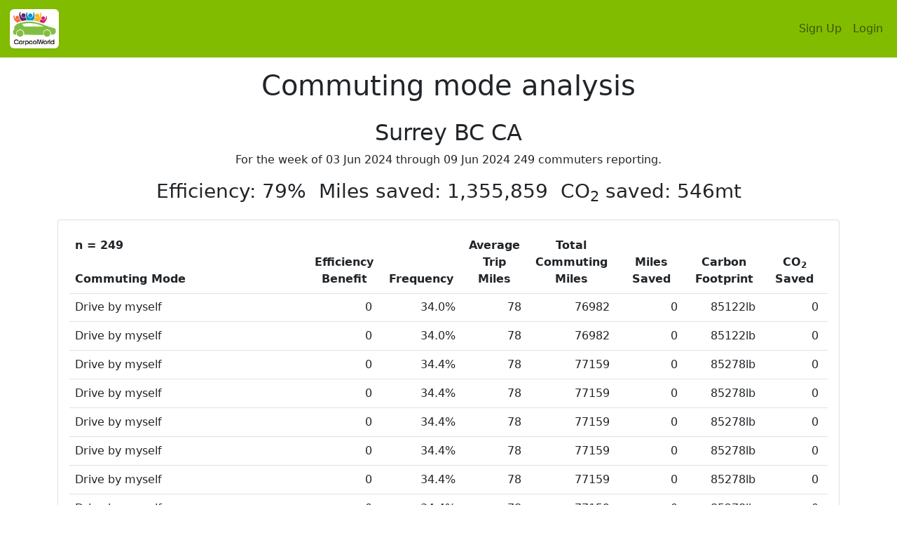

--- FILE ---
content_type: text/html; charset=UTF-8
request_url: https://www.carpoolworld.com/commuting_mode_analysis.html?carpool_top_city=Surrey+BC+CA&from_year_week=202423&population=&selected_miles_or_kilometers=mi&pressed_submit=Submit&carpool_top_state_prov=BC&carpool_top_country_code=CAN,CA&compare_to_city=Surrey+BC+CA&to_year_week=202423&compare_to_state_prov=BC&compare_to_country=CAN,CA
body_size: 4688
content:
<!DOCTYPE html>
<html xmlns="https://www.w3.org/1999/xhtml" xml:lang="EN" lang="EN" dir="ltr">

<head>
<title>Commuting mode analysis Surrey BC CA 2024-23 Transportation Statistics Trend</title>
	<meta name="viewport" content="width=device-width, initial-scale=1, maximum-scale=1">
	<meta name="theme-color" content="#82BC00"/>
	<link href="https://cdn.jsdelivr.net/npm/bootstrap@5.1.1/dist/css/bootstrap.min.css" rel="stylesheet" integrity="sha384-F3w7mX95PdgyTmZZMECAngseQB83DfGTowi0iMjiWaeVhAn4FJkqJByhZMI3AhiU" crossorigin="anonymous">
<link href="https://www.carpoolworld.com/sass_style_2021.css" rel="stylesheet" >
	<link rel="shortcut icon" type="image/x-icon" href="https://www.carpoolworld.com/favicon.ico"  />
	
	<script src="https://ajax.googleapis.com/ajax/libs/jquery/1.12.4/jquery.min.js"></script>
	<script src="https://ajax.googleapis.com/ajax/libs/jqueryui/1.12.1/jquery-ui.min.js"></script>
	<link rel="manifest" href="manifest.json" >
	
	<script defer type="text/javascript" src="https://www.carpoolworld.com/jquery-eu-cookie-law-popup.js"></script>
	
<link rel="stylesheet" type="text/css" href="commuting_mode_analysis.css" />
<meta http-equiv="Content-Type" content="text/html; charset=utf-8" />
<meta name="description" content="Commuting mode analysis Surrey BC CA 2024-23 Transportation Statistics Trend" />
<meta name="keywords" content="commuting, mode, analysis, trend, transportation, carpool, bike, drive alone, mass transportation, vanpoolcarpool,rideshare,vanpool,liftshare,carshare,trips,ride,carpooling,commute,website" />
		<meta name="geo.placename" content="Surrey BC CA" />
		<meta name="robots" content="index,follow" />
<script type="text/javascript" src="carpool_top_city_ajax.js">
</script>

<script type="text/javascript">

$(function() {
	if ($('input[name=comparison_type]:checked').val() == 'D') {
	$("#showcomparisonarea").show();
	} else {
	$("#showcomparisonarea").hide();
	}
})

function showcomparison() {
	var selectedEffect = "blind";
	var options = {effect:selectedEffect, duration:500};
	if ($('input[name=comparison_type]:checked').val() == 'D') {
	$("#showcomparisonarea").show();
	} else {
	$("#showcomparisonarea").hide();
	}
}
document.addEventListener("DOMContentLoaded", function(event) {
	var tooltipTriggerList = [].slice.call(document.querySelectorAll('[data-bs-toggle="tooltip"]'))
	var tooltipList = tooltipTriggerList.map(function (tooltipTriggerEl) {
   		return new bootstrap.Tooltip(tooltipTriggerEl)
	})
});
function isTouchDevice(){
    return true == ("ontouchstart" in window || window.DocumentTouch && document instanceof DocumentTouch);
}
$(function () {
	if(isTouchDevice()===false) {
	    $("[data-toggle='tooltip']").tooltip(
	    	{
	animated: 'fade',
    html: true
	    	}
	    );
	   }
});
</script>
</head>
<body  onload="change_comparison_list_type('CA','Surrey BC CA')"><div class="mastercontainer" >
		<nav class="navbar navbar-expand-lg navbar-light navbar-custom">
  <div class="container-fluid">
  	<a  class="top_logo_box navbar-brand" href="https://www.carpoolworld.com/carpool_ride.html"><img src="https://www.carpoolworld.com/images/logo_v3/carpoolworld_logo_3_200.png" alt="carpoolworld.com"  class="border-0 top_logo_width img-polaroid img-thumbnail" width="70" height="56"/></a>

    <button class="navbar-toggler" type="button" data-bs-toggle="collapse" data-bs-target="#navbarTogglerMainMenu" aria-controls="navbarTogglerMainMenu" aria-expanded="false" aria-label="Toggle navigation">
      <span class="navbar-toggler-icon"></span>
    </button><div class="collapse navbar-collapse float-start" id="navbarTogglerMainMenu" >  <ul class="navbar-nav me-auto mb-2 mb-lg-0" >   
  


</ul> <ul class="nav navbar-nav navbar-right" > 
			<li class="nav-item">
			<a class="nav-link" href="/join.html">Sign Up</a>
			</li>
			<li class="nav-item"><a class="nav-link" href="/login.html">
			<i class="fas fa-user"></i> Login</a>
			</li>
		</ul>
		
</div>
</div>
	</div>
	</nav>
	<div class="mainsectioncolor">
			
	<div class="container">
		<div class="row">
			<div  class="col-12 py-3 text-center">
				<h1>Commuting mode analysis</h1>
			</div>
		</div>
	</div>
<div class="container"><div class="row mb-3">
<div class="col-12 text-center">
<h2>Surrey BC CA</h2>
<p class="font_11_c">For the week of 03 Jun 2024 through 09 Jun 2024 249 commuters reporting.</p>
<h3>Efficiency: 79% &nbsp;Miles saved: 1,355,859 &nbsp;CO<sub>2</sub> saved: 546mt</h3>
</div>
</div><div class="row mb-3">
<div class="col-12">
<div class="card" >
		<div class="card-body">
<div class="table-responsive">
	<table class="table ">
	<thead>
		<tr>
			<th>
n = 249<br/><br/>Commuting Mode
</th>
<th class="text-center">
	Efficiency<br/>
	Benefit
</th>

<th class="text-center">Frequency</th>
<th class="text-center">
Average<br/>
Trip<br/>
Miles</th>

<th class="text-center">
Total<br/>
Commuting<br/>
Miles
</th>

<th class="text-center">
Miles<br/>
Saved
</th>
<th class="text-center">
Carbon<br/>
Footprint
</th>

<th class="text-center">
CO<sub>2</sub><br/>
Saved
</th>

</tr>

<tr>
 </thead>
<tbody>
	<tr><td>Drive by myself</td>
<td class="text-end" >0&nbsp;</td>
<td class="text-end" >34.0%</td>
<td class="text-end" >78</td>
<td class="text-end" >76982</td>
<td class="text-end" >0&nbsp;</td>
<td class="text-end" >85122lb</td>
<td class="text-end" >0&nbsp;</td></tr>
	<tr><td>Drive by myself</td>
<td class="text-end" >0&nbsp;</td>
<td class="text-end" >34.0%</td>
<td class="text-end" >78</td>
<td class="text-end" >76982</td>
<td class="text-end" >0&nbsp;</td>
<td class="text-end" >85122lb</td>
<td class="text-end" >0&nbsp;</td></tr>
	<tr><td>Drive by myself</td>
<td class="text-end" >0&nbsp;</td>
<td class="text-end" >34.4%</td>
<td class="text-end" >78</td>
<td class="text-end" >77159</td>
<td class="text-end" >0&nbsp;</td>
<td class="text-end" >85278lb</td>
<td class="text-end" >0&nbsp;</td></tr>
	<tr><td>Drive by myself</td>
<td class="text-end" >0&nbsp;</td>
<td class="text-end" >34.4%</td>
<td class="text-end" >78</td>
<td class="text-end" >77159</td>
<td class="text-end" >0&nbsp;</td>
<td class="text-end" >85278lb</td>
<td class="text-end" >0&nbsp;</td></tr>
	<tr><td>Drive by myself</td>
<td class="text-end" >0&nbsp;</td>
<td class="text-end" >34.4%</td>
<td class="text-end" >78</td>
<td class="text-end" >77159</td>
<td class="text-end" >0&nbsp;</td>
<td class="text-end" >85278lb</td>
<td class="text-end" >0&nbsp;</td></tr>
	<tr><td>Drive by myself</td>
<td class="text-end" >0&nbsp;</td>
<td class="text-end" >34.4%</td>
<td class="text-end" >78</td>
<td class="text-end" >77159</td>
<td class="text-end" >0&nbsp;</td>
<td class="text-end" >85278lb</td>
<td class="text-end" >0&nbsp;</td></tr>
	<tr><td>Drive by myself</td>
<td class="text-end" >0&nbsp;</td>
<td class="text-end" >34.4%</td>
<td class="text-end" >78</td>
<td class="text-end" >77159</td>
<td class="text-end" >0&nbsp;</td>
<td class="text-end" >85278lb</td>
<td class="text-end" >0&nbsp;</td></tr>
	<tr><td>Drive by myself</td>
<td class="text-end" >0&nbsp;</td>
<td class="text-end" >34.4%</td>
<td class="text-end" >78</td>
<td class="text-end" >77159</td>
<td class="text-end" >0&nbsp;</td>
<td class="text-end" >85278lb</td>
<td class="text-end" >0&nbsp;</td></tr>
	<tr><td>Drive by myself</td>
<td class="text-end" >0&nbsp;</td>
<td class="text-end" >34.4%</td>
<td class="text-end" >78</td>
<td class="text-end" >77159</td>
<td class="text-end" >0&nbsp;</td>
<td class="text-end" >85278lb</td>
<td class="text-end" >0&nbsp;</td></tr>
	<tr><td>Drive by myself</td>
<td class="text-end" >0&nbsp;</td>
<td class="text-end" >34.4%</td>
<td class="text-end" >78</td>
<td class="text-end" >77159</td>
<td class="text-end" >0&nbsp;</td>
<td class="text-end" >85278lb</td>
<td class="text-end" >0&nbsp;</td></tr>
	<tr><td>Drive by myself</td>
<td class="text-end" >0&nbsp;</td>
<td class="text-end" >34.4%</td>
<td class="text-end" >78</td>
<td class="text-end" >77159</td>
<td class="text-end" >0&nbsp;</td>
<td class="text-end" >85278lb</td>
<td class="text-end" >0&nbsp;</td></tr>
	<tr><td>Drive by myself</td>
<td class="text-end" >0&nbsp;</td>
<td class="text-end" >34.4%</td>
<td class="text-end" >78</td>
<td class="text-end" >77159</td>
<td class="text-end" >0&nbsp;</td>
<td class="text-end" >85278lb</td>
<td class="text-end" >0&nbsp;</td></tr>
	<tr><td>Drive by myself</td>
<td class="text-end" >0&nbsp;</td>
<td class="text-end" >34.7%</td>
<td class="text-end" >77</td>
<td class="text-end" >77330</td>
<td class="text-end" >0&nbsp;</td>
<td class="text-end" >85447lb</td>
<td class="text-end" >0&nbsp;</td></tr>
	<tr><td>Drive by myself</td>
<td class="text-end" >0&nbsp;</td>
<td class="text-end" >34.7%</td>
<td class="text-end" >77</td>
<td class="text-end" >77330</td>
<td class="text-end" >0&nbsp;</td>
<td class="text-end" >85447lb</td>
<td class="text-end" >0&nbsp;</td></tr>
	<tr><td>Drive by myself</td>
<td class="text-end" >0&nbsp;</td>
<td class="text-end" >34.7%</td>
<td class="text-end" >77</td>
<td class="text-end" >77330</td>
<td class="text-end" >0&nbsp;</td>
<td class="text-end" >85447lb</td>
<td class="text-end" >0&nbsp;</td></tr>
	<tr><td>Drive by myself</td>
<td class="text-end" >0&nbsp;</td>
<td class="text-end" >34.7%</td>
<td class="text-end" >77</td>
<td class="text-end" >77330</td>
<td class="text-end" >0&nbsp;</td>
<td class="text-end" >85447lb</td>
<td class="text-end" >0&nbsp;</td></tr>
	<tr><td>Drive by myself</td>
<td class="text-end" >0&nbsp;</td>
<td class="text-end" >34.7%</td>
<td class="text-end" >77</td>
<td class="text-end" >77330</td>
<td class="text-end" >0&nbsp;</td>
<td class="text-end" >85447lb</td>
<td class="text-end" >0&nbsp;</td></tr>
	<tr><td>Drive by myself</td>
<td class="text-end" >0&nbsp;</td>
<td class="text-end" >34.7%</td>
<td class="text-end" >77</td>
<td class="text-end" >77330</td>
<td class="text-end" >0&nbsp;</td>
<td class="text-end" >85447lb</td>
<td class="text-end" >0&nbsp;</td></tr>
	<tr><td>Drive by myself</td>
<td class="text-end" >0&nbsp;</td>
<td class="text-end" >34.7%</td>
<td class="text-end" >77</td>
<td class="text-end" >77330</td>
<td class="text-end" >0&nbsp;</td>
<td class="text-end" >85447lb</td>
<td class="text-end" >0&nbsp;</td></tr>
	<tr><td>Drive by myself</td>
<td class="text-end" >0&nbsp;</td>
<td class="text-end" >34.7%</td>
<td class="text-end" >77</td>
<td class="text-end" >77330</td>
<td class="text-end" >0&nbsp;</td>
<td class="text-end" >85447lb</td>
<td class="text-end" >0&nbsp;</td></tr>
	<tr><td>Drive by myself</td>
<td class="text-end" >0&nbsp;</td>
<td class="text-end" >34.7%</td>
<td class="text-end" >77</td>
<td class="text-end" >77330</td>
<td class="text-end" >0&nbsp;</td>
<td class="text-end" >85447lb</td>
<td class="text-end" >0&nbsp;</td></tr>
	<tr><td>Carpool with one other person</td>
<td class="text-end" >50%</td>
<td class="text-end" >2.8%</td>
<td class="text-end" >95</td>
<td class="text-end" >7789</td>
<td class="text-end" >3895</td>
<td class="text-end" >10583lb</td>
<td class="text-end" >10583lb</td></tr>
	<tr><td>Carpool with one other person</td>
<td class="text-end" >50%</td>
<td class="text-end" >2.8%</td>
<td class="text-end" >95</td>
<td class="text-end" >7789</td>
<td class="text-end" >3895</td>
<td class="text-end" >10583lb</td>
<td class="text-end" >10583lb</td></tr>
	<tr><td>Carpool with one other person</td>
<td class="text-end" >50%</td>
<td class="text-end" >2.8%</td>
<td class="text-end" >95</td>
<td class="text-end" >7789</td>
<td class="text-end" >3895</td>
<td class="text-end" >10583lb</td>
<td class="text-end" >10583lb</td></tr>
	<tr><td>Carpool with one other person</td>
<td class="text-end" >50%</td>
<td class="text-end" >2.8%</td>
<td class="text-end" >95</td>
<td class="text-end" >7789</td>
<td class="text-end" >3895</td>
<td class="text-end" >10583lb</td>
<td class="text-end" >10583lb</td></tr>
	<tr><td>Carpool with one other person</td>
<td class="text-end" >50%</td>
<td class="text-end" >2.8%</td>
<td class="text-end" >95</td>
<td class="text-end" >7789</td>
<td class="text-end" >3895</td>
<td class="text-end" >10583lb</td>
<td class="text-end" >10583lb</td></tr>
	<tr><td>Carpool with one other person</td>
<td class="text-end" >50%</td>
<td class="text-end" >2.8%</td>
<td class="text-end" >95</td>
<td class="text-end" >7789</td>
<td class="text-end" >3895</td>
<td class="text-end" >10583lb</td>
<td class="text-end" >10583lb</td></tr>
	<tr><td>Carpool with one other person</td>
<td class="text-end" >50%</td>
<td class="text-end" >2.8%</td>
<td class="text-end" >95</td>
<td class="text-end" >7789</td>
<td class="text-end" >3895</td>
<td class="text-end" >10583lb</td>
<td class="text-end" >10583lb</td></tr>
	<tr><td>Carpool with one other person</td>
<td class="text-end" >50%</td>
<td class="text-end" >2.8%</td>
<td class="text-end" >95</td>
<td class="text-end" >7789</td>
<td class="text-end" >3895</td>
<td class="text-end" >10583lb</td>
<td class="text-end" >10583lb</td></tr>
	<tr><td>Carpool with one other person</td>
<td class="text-end" >50%</td>
<td class="text-end" >2.8%</td>
<td class="text-end" >95</td>
<td class="text-end" >7789</td>
<td class="text-end" >3895</td>
<td class="text-end" >10583lb</td>
<td class="text-end" >10583lb</td></tr>
	<tr><td>Carpool with one other person</td>
<td class="text-end" >50%</td>
<td class="text-end" >2.8%</td>
<td class="text-end" >95</td>
<td class="text-end" >7789</td>
<td class="text-end" >3895</td>
<td class="text-end" >10583lb</td>
<td class="text-end" >10583lb</td></tr>
	<tr><td>Carpool with one other person</td>
<td class="text-end" >50%</td>
<td class="text-end" >2.8%</td>
<td class="text-end" >95</td>
<td class="text-end" >7789</td>
<td class="text-end" >3895</td>
<td class="text-end" >10583lb</td>
<td class="text-end" >10583lb</td></tr>
	<tr><td>Carpool with one other person</td>
<td class="text-end" >50%</td>
<td class="text-end" >2.8%</td>
<td class="text-end" >95</td>
<td class="text-end" >7789</td>
<td class="text-end" >3895</td>
<td class="text-end" >10583lb</td>
<td class="text-end" >10583lb</td></tr>
	<tr><td>Carpool with one other person</td>
<td class="text-end" >50%</td>
<td class="text-end" >2.8%</td>
<td class="text-end" >95</td>
<td class="text-end" >7789</td>
<td class="text-end" >3895</td>
<td class="text-end" >10583lb</td>
<td class="text-end" >10583lb</td></tr>
	<tr><td>Carpool with one other person</td>
<td class="text-end" >50%</td>
<td class="text-end" >2.8%</td>
<td class="text-end" >95</td>
<td class="text-end" >7789</td>
<td class="text-end" >3895</td>
<td class="text-end" >10583lb</td>
<td class="text-end" >10583lb</td></tr>
	<tr><td>Carpool with one other person</td>
<td class="text-end" >50%</td>
<td class="text-end" >2.8%</td>
<td class="text-end" >95</td>
<td class="text-end" >7789</td>
<td class="text-end" >3895</td>
<td class="text-end" >10583lb</td>
<td class="text-end" >10583lb</td></tr>
	<tr><td>Carpool with one other person</td>
<td class="text-end" >50%</td>
<td class="text-end" >2.8%</td>
<td class="text-end" >95</td>
<td class="text-end" >7789</td>
<td class="text-end" >3895</td>
<td class="text-end" >10583lb</td>
<td class="text-end" >10583lb</td></tr>
	<tr><td>Carpool with one other person</td>
<td class="text-end" >50%</td>
<td class="text-end" >2.8%</td>
<td class="text-end" >95</td>
<td class="text-end" >7789</td>
<td class="text-end" >3895</td>
<td class="text-end" >10583lb</td>
<td class="text-end" >10583lb</td></tr>
	<tr><td>Carpool with one other person</td>
<td class="text-end" >50%</td>
<td class="text-end" >2.8%</td>
<td class="text-end" >95</td>
<td class="text-end" >7789</td>
<td class="text-end" >3895</td>
<td class="text-end" >10583lb</td>
<td class="text-end" >10583lb</td></tr>
	<tr><td>Carpool with one other person</td>
<td class="text-end" >50%</td>
<td class="text-end" >2.8%</td>
<td class="text-end" >95</td>
<td class="text-end" >7789</td>
<td class="text-end" >3895</td>
<td class="text-end" >10583lb</td>
<td class="text-end" >10583lb</td></tr>
	<tr><td>Carpool with one other person</td>
<td class="text-end" >50%</td>
<td class="text-end" >2.8%</td>
<td class="text-end" >95</td>
<td class="text-end" >7789</td>
<td class="text-end" >3895</td>
<td class="text-end" >10583lb</td>
<td class="text-end" >10583lb</td></tr>
	<tr><td>Carpool with one other person</td>
<td class="text-end" >50%</td>
<td class="text-end" >2.8%</td>
<td class="text-end" >95</td>
<td class="text-end" >7789</td>
<td class="text-end" >3895</td>
<td class="text-end" >10583lb</td>
<td class="text-end" >10583lb</td></tr>
	<tr><td>Carpool with two other people</td>
<td class="text-end" >67%</td>
<td class="text-end" >0.8%</td>
<td class="text-end" >109</td>
<td class="text-end" >2605</td>
<td class="text-end" >1737</td>
<td class="text-end" >743lb</td>
<td class="text-end" >1486lb</td></tr>
	<tr><td>Carpool with two other people</td>
<td class="text-end" >67%</td>
<td class="text-end" >0.8%</td>
<td class="text-end" >109</td>
<td class="text-end" >2605</td>
<td class="text-end" >1737</td>
<td class="text-end" >743lb</td>
<td class="text-end" >1486lb</td></tr>
	<tr><td>Carpool with two other people</td>
<td class="text-end" >67%</td>
<td class="text-end" >0.8%</td>
<td class="text-end" >109</td>
<td class="text-end" >2605</td>
<td class="text-end" >1737</td>
<td class="text-end" >743lb</td>
<td class="text-end" >1486lb</td></tr>
	<tr><td>Carpool with two other people</td>
<td class="text-end" >67%</td>
<td class="text-end" >0.8%</td>
<td class="text-end" >109</td>
<td class="text-end" >2605</td>
<td class="text-end" >1737</td>
<td class="text-end" >743lb</td>
<td class="text-end" >1486lb</td></tr>
	<tr><td>Carpool with two other people</td>
<td class="text-end" >67%</td>
<td class="text-end" >0.8%</td>
<td class="text-end" >109</td>
<td class="text-end" >2605</td>
<td class="text-end" >1737</td>
<td class="text-end" >743lb</td>
<td class="text-end" >1486lb</td></tr>
	<tr><td>Carpool with two other people</td>
<td class="text-end" >67%</td>
<td class="text-end" >0.8%</td>
<td class="text-end" >109</td>
<td class="text-end" >2605</td>
<td class="text-end" >1737</td>
<td class="text-end" >743lb</td>
<td class="text-end" >1486lb</td></tr>
	<tr><td>Carpool with two other people</td>
<td class="text-end" >67%</td>
<td class="text-end" >0.8%</td>
<td class="text-end" >109</td>
<td class="text-end" >2605</td>
<td class="text-end" >1737</td>
<td class="text-end" >743lb</td>
<td class="text-end" >1486lb</td></tr>
	<tr><td>Carpool with two other people</td>
<td class="text-end" >67%</td>
<td class="text-end" >0.8%</td>
<td class="text-end" >109</td>
<td class="text-end" >2605</td>
<td class="text-end" >1737</td>
<td class="text-end" >743lb</td>
<td class="text-end" >1486lb</td></tr>
	<tr><td>Carpool with two other people</td>
<td class="text-end" >67%</td>
<td class="text-end" >0.8%</td>
<td class="text-end" >109</td>
<td class="text-end" >2605</td>
<td class="text-end" >1737</td>
<td class="text-end" >743lb</td>
<td class="text-end" >1486lb</td></tr>
	<tr><td>Carpool with two other people</td>
<td class="text-end" >67%</td>
<td class="text-end" >0.8%</td>
<td class="text-end" >109</td>
<td class="text-end" >2605</td>
<td class="text-end" >1737</td>
<td class="text-end" >743lb</td>
<td class="text-end" >1486lb</td></tr>
	<tr><td>Carpool with two other people</td>
<td class="text-end" >67%</td>
<td class="text-end" >0.8%</td>
<td class="text-end" >109</td>
<td class="text-end" >2605</td>
<td class="text-end" >1737</td>
<td class="text-end" >743lb</td>
<td class="text-end" >1486lb</td></tr>
	<tr><td>Carpool with two other people</td>
<td class="text-end" >67%</td>
<td class="text-end" >0.8%</td>
<td class="text-end" >109</td>
<td class="text-end" >2605</td>
<td class="text-end" >1737</td>
<td class="text-end" >743lb</td>
<td class="text-end" >1486lb</td></tr>
	<tr><td>Carpool with two other people</td>
<td class="text-end" >67%</td>
<td class="text-end" >0.8%</td>
<td class="text-end" >109</td>
<td class="text-end" >2605</td>
<td class="text-end" >1737</td>
<td class="text-end" >743lb</td>
<td class="text-end" >1486lb</td></tr>
	<tr><td>Carpool with two other people</td>
<td class="text-end" >67%</td>
<td class="text-end" >0.8%</td>
<td class="text-end" >109</td>
<td class="text-end" >2605</td>
<td class="text-end" >1737</td>
<td class="text-end" >743lb</td>
<td class="text-end" >1486lb</td></tr>
	<tr><td>Carpool with two other people</td>
<td class="text-end" >67%</td>
<td class="text-end" >0.8%</td>
<td class="text-end" >109</td>
<td class="text-end" >2605</td>
<td class="text-end" >1737</td>
<td class="text-end" >743lb</td>
<td class="text-end" >1486lb</td></tr>
	<tr><td>Carpool with two other people</td>
<td class="text-end" >67%</td>
<td class="text-end" >0.8%</td>
<td class="text-end" >109</td>
<td class="text-end" >2605</td>
<td class="text-end" >1737</td>
<td class="text-end" >743lb</td>
<td class="text-end" >1486lb</td></tr>
	<tr><td>Carpool with two other people</td>
<td class="text-end" >67%</td>
<td class="text-end" >0.8%</td>
<td class="text-end" >109</td>
<td class="text-end" >2605</td>
<td class="text-end" >1737</td>
<td class="text-end" >743lb</td>
<td class="text-end" >1486lb</td></tr>
	<tr><td>Carpool with two other people</td>
<td class="text-end" >67%</td>
<td class="text-end" >0.8%</td>
<td class="text-end" >109</td>
<td class="text-end" >2605</td>
<td class="text-end" >1737</td>
<td class="text-end" >743lb</td>
<td class="text-end" >1486lb</td></tr>
	<tr><td>Carpool with two other people</td>
<td class="text-end" >67%</td>
<td class="text-end" >0.8%</td>
<td class="text-end" >109</td>
<td class="text-end" >2605</td>
<td class="text-end" >1737</td>
<td class="text-end" >743lb</td>
<td class="text-end" >1486lb</td></tr>
	<tr><td>Carpool with two other people</td>
<td class="text-end" >67%</td>
<td class="text-end" >0.8%</td>
<td class="text-end" >109</td>
<td class="text-end" >2605</td>
<td class="text-end" >1737</td>
<td class="text-end" >743lb</td>
<td class="text-end" >1486lb</td></tr>
	<tr><td>Carpool with two other people</td>
<td class="text-end" >67%</td>
<td class="text-end" >0.8%</td>
<td class="text-end" >109</td>
<td class="text-end" >2605</td>
<td class="text-end" >1737</td>
<td class="text-end" >743lb</td>
<td class="text-end" >1486lb</td></tr>
	<tr><td>Carpool with three other people</td>
<td class="text-end" >75%</td>
<td class="text-end" >1.2%</td>
<td class="text-end" >1093</td>
<td class="text-end" >38250</td>
<td class="text-end" >28687</td>
<td class="text-end" >8431lb</td>
<td class="text-end" >25292lb</td></tr>
	<tr><td>Carpool with three other people</td>
<td class="text-end" >75%</td>
<td class="text-end" >1.2%</td>
<td class="text-end" >1093</td>
<td class="text-end" >38250</td>
<td class="text-end" >28687</td>
<td class="text-end" >8431lb</td>
<td class="text-end" >25292lb</td></tr>
	<tr><td>Carpool with three other people</td>
<td class="text-end" >75%</td>
<td class="text-end" >1.2%</td>
<td class="text-end" >1093</td>
<td class="text-end" >38250</td>
<td class="text-end" >28687</td>
<td class="text-end" >8431lb</td>
<td class="text-end" >25292lb</td></tr>
	<tr><td>Carpool with three other people</td>
<td class="text-end" >75%</td>
<td class="text-end" >1.2%</td>
<td class="text-end" >1093</td>
<td class="text-end" >38250</td>
<td class="text-end" >28687</td>
<td class="text-end" >8431lb</td>
<td class="text-end" >25292lb</td></tr>
	<tr><td>Carpool with three other people</td>
<td class="text-end" >75%</td>
<td class="text-end" >1.2%</td>
<td class="text-end" >1093</td>
<td class="text-end" >38250</td>
<td class="text-end" >28687</td>
<td class="text-end" >8431lb</td>
<td class="text-end" >25292lb</td></tr>
	<tr><td>Carpool with three other people</td>
<td class="text-end" >75%</td>
<td class="text-end" >1.2%</td>
<td class="text-end" >1093</td>
<td class="text-end" >38250</td>
<td class="text-end" >28687</td>
<td class="text-end" >8431lb</td>
<td class="text-end" >25292lb</td></tr>
	<tr><td>Carpool with three other people</td>
<td class="text-end" >75%</td>
<td class="text-end" >1.2%</td>
<td class="text-end" >1093</td>
<td class="text-end" >38250</td>
<td class="text-end" >28687</td>
<td class="text-end" >8431lb</td>
<td class="text-end" >25292lb</td></tr>
	<tr><td>Carpool with three other people</td>
<td class="text-end" >75%</td>
<td class="text-end" >1.2%</td>
<td class="text-end" >1093</td>
<td class="text-end" >38250</td>
<td class="text-end" >28687</td>
<td class="text-end" >8431lb</td>
<td class="text-end" >25292lb</td></tr>
	<tr><td>Carpool with three other people</td>
<td class="text-end" >75%</td>
<td class="text-end" >1.2%</td>
<td class="text-end" >1093</td>
<td class="text-end" >38250</td>
<td class="text-end" >28687</td>
<td class="text-end" >8431lb</td>
<td class="text-end" >25292lb</td></tr>
	<tr><td>Carpool with three other people</td>
<td class="text-end" >75%</td>
<td class="text-end" >1.2%</td>
<td class="text-end" >1093</td>
<td class="text-end" >38250</td>
<td class="text-end" >28687</td>
<td class="text-end" >8431lb</td>
<td class="text-end" >25292lb</td></tr>
	<tr><td>Carpool with three other people</td>
<td class="text-end" >75%</td>
<td class="text-end" >1.2%</td>
<td class="text-end" >1093</td>
<td class="text-end" >38250</td>
<td class="text-end" >28687</td>
<td class="text-end" >8431lb</td>
<td class="text-end" >25292lb</td></tr>
	<tr><td>Carpool with three other people</td>
<td class="text-end" >75%</td>
<td class="text-end" >1.2%</td>
<td class="text-end" >1093</td>
<td class="text-end" >38250</td>
<td class="text-end" >28687</td>
<td class="text-end" >8431lb</td>
<td class="text-end" >25292lb</td></tr>
	<tr><td>Carpool with three other people</td>
<td class="text-end" >75%</td>
<td class="text-end" >1.2%</td>
<td class="text-end" >1093</td>
<td class="text-end" >38250</td>
<td class="text-end" >28687</td>
<td class="text-end" >8431lb</td>
<td class="text-end" >25292lb</td></tr>
	<tr><td>Carpool with three other people</td>
<td class="text-end" >75%</td>
<td class="text-end" >1.2%</td>
<td class="text-end" >1093</td>
<td class="text-end" >38250</td>
<td class="text-end" >28687</td>
<td class="text-end" >8431lb</td>
<td class="text-end" >25292lb</td></tr>
	<tr><td>Carpool with three other people</td>
<td class="text-end" >75%</td>
<td class="text-end" >1.2%</td>
<td class="text-end" >1093</td>
<td class="text-end" >38250</td>
<td class="text-end" >28687</td>
<td class="text-end" >8431lb</td>
<td class="text-end" >25292lb</td></tr>
	<tr><td>Carpool with three other people</td>
<td class="text-end" >75%</td>
<td class="text-end" >1.2%</td>
<td class="text-end" >1093</td>
<td class="text-end" >38250</td>
<td class="text-end" >28687</td>
<td class="text-end" >8431lb</td>
<td class="text-end" >25292lb</td></tr>
	<tr><td>Carpool with three other people</td>
<td class="text-end" >75%</td>
<td class="text-end" >1.2%</td>
<td class="text-end" >1093</td>
<td class="text-end" >38250</td>
<td class="text-end" >28687</td>
<td class="text-end" >8431lb</td>
<td class="text-end" >25292lb</td></tr>
	<tr><td>Carpool with three other people</td>
<td class="text-end" >75%</td>
<td class="text-end" >1.2%</td>
<td class="text-end" >1093</td>
<td class="text-end" >38250</td>
<td class="text-end" >28687</td>
<td class="text-end" >8431lb</td>
<td class="text-end" >25292lb</td></tr>
	<tr><td>Carpool with three other people</td>
<td class="text-end" >75%</td>
<td class="text-end" >1.2%</td>
<td class="text-end" >1093</td>
<td class="text-end" >38250</td>
<td class="text-end" >28687</td>
<td class="text-end" >8431lb</td>
<td class="text-end" >25292lb</td></tr>
	<tr><td>Carpool with three other people</td>
<td class="text-end" >75%</td>
<td class="text-end" >1.2%</td>
<td class="text-end" >1093</td>
<td class="text-end" >38250</td>
<td class="text-end" >28687</td>
<td class="text-end" >8431lb</td>
<td class="text-end" >25292lb</td></tr>
	<tr><td>Carpool with three other people</td>
<td class="text-end" >75%</td>
<td class="text-end" >1.2%</td>
<td class="text-end" >1093</td>
<td class="text-end" >38250</td>
<td class="text-end" >28687</td>
<td class="text-end" >8431lb</td>
<td class="text-end" >25292lb</td></tr>
	<tr><td>Carpool with four other people</td>
<td class="text-end" >80%</td>
<td class="text-end" >0.3%</td>
<td class="text-end" >166892</td>
<td class="text-end" >1335134</td>
<td class="text-end" >1068107</td>
<td class="text-end" >107mt</td>
<td class="text-end" >427mt</td></tr>
	<tr><td>Carpool with four other people</td>
<td class="text-end" >80%</td>
<td class="text-end" >0.3%</td>
<td class="text-end" >166892</td>
<td class="text-end" >1335134</td>
<td class="text-end" >1068107</td>
<td class="text-end" >107mt</td>
<td class="text-end" >427mt</td></tr>
	<tr><td>Carpool with four other people</td>
<td class="text-end" >80%</td>
<td class="text-end" >0.3%</td>
<td class="text-end" >166892</td>
<td class="text-end" >1335134</td>
<td class="text-end" >1068107</td>
<td class="text-end" >107mt</td>
<td class="text-end" >427mt</td></tr>
	<tr><td>Carpool with four other people</td>
<td class="text-end" >80%</td>
<td class="text-end" >0.3%</td>
<td class="text-end" >166892</td>
<td class="text-end" >1335134</td>
<td class="text-end" >1068107</td>
<td class="text-end" >107mt</td>
<td class="text-end" >427mt</td></tr>
	<tr><td>Carpool with four other people</td>
<td class="text-end" >80%</td>
<td class="text-end" >0.3%</td>
<td class="text-end" >166892</td>
<td class="text-end" >1335134</td>
<td class="text-end" >1068107</td>
<td class="text-end" >107mt</td>
<td class="text-end" >427mt</td></tr>
	<tr><td>Carpool with four other people</td>
<td class="text-end" >80%</td>
<td class="text-end" >0.3%</td>
<td class="text-end" >166892</td>
<td class="text-end" >1335134</td>
<td class="text-end" >1068107</td>
<td class="text-end" >107mt</td>
<td class="text-end" >427mt</td></tr>
	<tr><td>Carpool with four other people</td>
<td class="text-end" >80%</td>
<td class="text-end" >0.3%</td>
<td class="text-end" >166892</td>
<td class="text-end" >1335134</td>
<td class="text-end" >1068107</td>
<td class="text-end" >107mt</td>
<td class="text-end" >427mt</td></tr>
	<tr><td>Carpool with four other people</td>
<td class="text-end" >80%</td>
<td class="text-end" >0.3%</td>
<td class="text-end" >166892</td>
<td class="text-end" >1335134</td>
<td class="text-end" >1068107</td>
<td class="text-end" >107mt</td>
<td class="text-end" >427mt</td></tr>
	<tr><td>Carpool with four other people</td>
<td class="text-end" >80%</td>
<td class="text-end" >0.3%</td>
<td class="text-end" >166892</td>
<td class="text-end" >1335134</td>
<td class="text-end" >1068107</td>
<td class="text-end" >107mt</td>
<td class="text-end" >427mt</td></tr>
	<tr><td>Carpool with four other people</td>
<td class="text-end" >80%</td>
<td class="text-end" >0.3%</td>
<td class="text-end" >166892</td>
<td class="text-end" >1335134</td>
<td class="text-end" >1068107</td>
<td class="text-end" >107mt</td>
<td class="text-end" >427mt</td></tr>
	<tr><td>Carpool with four other people</td>
<td class="text-end" >80%</td>
<td class="text-end" >0.3%</td>
<td class="text-end" >166892</td>
<td class="text-end" >1335134</td>
<td class="text-end" >1068107</td>
<td class="text-end" >107mt</td>
<td class="text-end" >427mt</td></tr>
	<tr><td>Carpool with four other people</td>
<td class="text-end" >80%</td>
<td class="text-end" >0.3%</td>
<td class="text-end" >166892</td>
<td class="text-end" >1335134</td>
<td class="text-end" >1068107</td>
<td class="text-end" >107mt</td>
<td class="text-end" >427mt</td></tr>
	<tr><td>Carpool with four other people</td>
<td class="text-end" >80%</td>
<td class="text-end" >0.3%</td>
<td class="text-end" >166892</td>
<td class="text-end" >1335134</td>
<td class="text-end" >1068107</td>
<td class="text-end" >107mt</td>
<td class="text-end" >427mt</td></tr>
	<tr><td>Carpool with four other people</td>
<td class="text-end" >80%</td>
<td class="text-end" >0.3%</td>
<td class="text-end" >166892</td>
<td class="text-end" >1335134</td>
<td class="text-end" >1068107</td>
<td class="text-end" >107mt</td>
<td class="text-end" >427mt</td></tr>
	<tr><td>Carpool with four other people</td>
<td class="text-end" >80%</td>
<td class="text-end" >0.3%</td>
<td class="text-end" >166892</td>
<td class="text-end" >1335134</td>
<td class="text-end" >1068107</td>
<td class="text-end" >107mt</td>
<td class="text-end" >427mt</td></tr>
	<tr><td>Carpool with four other people</td>
<td class="text-end" >80%</td>
<td class="text-end" >0.3%</td>
<td class="text-end" >166892</td>
<td class="text-end" >1335134</td>
<td class="text-end" >1068107</td>
<td class="text-end" >107mt</td>
<td class="text-end" >427mt</td></tr>
	<tr><td>Carpool with four other people</td>
<td class="text-end" >80%</td>
<td class="text-end" >0.3%</td>
<td class="text-end" >166892</td>
<td class="text-end" >1335134</td>
<td class="text-end" >1068107</td>
<td class="text-end" >107mt</td>
<td class="text-end" >427mt</td></tr>
	<tr><td>Carpool with four other people</td>
<td class="text-end" >80%</td>
<td class="text-end" >0.3%</td>
<td class="text-end" >166892</td>
<td class="text-end" >1335134</td>
<td class="text-end" >1068107</td>
<td class="text-end" >107mt</td>
<td class="text-end" >427mt</td></tr>
	<tr><td>Carpool with four other people</td>
<td class="text-end" >80%</td>
<td class="text-end" >0.3%</td>
<td class="text-end" >166892</td>
<td class="text-end" >1335134</td>
<td class="text-end" >1068107</td>
<td class="text-end" >107mt</td>
<td class="text-end" >427mt</td></tr>
	<tr><td>Carpool with four other people</td>
<td class="text-end" >80%</td>
<td class="text-end" >0.3%</td>
<td class="text-end" >166892</td>
<td class="text-end" >1335134</td>
<td class="text-end" >1068107</td>
<td class="text-end" >107mt</td>
<td class="text-end" >427mt</td></tr>
	<tr><td>Carpool with four other people</td>
<td class="text-end" >80%</td>
<td class="text-end" >0.3%</td>
<td class="text-end" >166892</td>
<td class="text-end" >1335134</td>
<td class="text-end" >1068107</td>
<td class="text-end" >107mt</td>
<td class="text-end" >427mt</td></tr>
	<tr><td>Carpool with six other people or more</td>
<td class="text-end" >90%</td>
<td class="text-end" >0.1%</td>
<td class="text-end" >18</td>
<td class="text-end" >37</td>
<td class="text-end" >33</td>
<td class="text-end" >3lb</td>
<td class="text-end" >29lb</td></tr>
	<tr><td>Carpool with six other people or more</td>
<td class="text-end" >90%</td>
<td class="text-end" >0.1%</td>
<td class="text-end" >18</td>
<td class="text-end" >37</td>
<td class="text-end" >33</td>
<td class="text-end" >3lb</td>
<td class="text-end" >29lb</td></tr>
	<tr><td>Carpool with six other people or more</td>
<td class="text-end" >90%</td>
<td class="text-end" >0.1%</td>
<td class="text-end" >18</td>
<td class="text-end" >37</td>
<td class="text-end" >33</td>
<td class="text-end" >3lb</td>
<td class="text-end" >29lb</td></tr>
	<tr><td>Carpool with six other people or more</td>
<td class="text-end" >90%</td>
<td class="text-end" >0.1%</td>
<td class="text-end" >18</td>
<td class="text-end" >37</td>
<td class="text-end" >33</td>
<td class="text-end" >3lb</td>
<td class="text-end" >29lb</td></tr>
	<tr><td>Carpool with six other people or more</td>
<td class="text-end" >90%</td>
<td class="text-end" >0.1%</td>
<td class="text-end" >18</td>
<td class="text-end" >37</td>
<td class="text-end" >33</td>
<td class="text-end" >3lb</td>
<td class="text-end" >29lb</td></tr>
	<tr><td>Carpool with six other people or more</td>
<td class="text-end" >90%</td>
<td class="text-end" >0.1%</td>
<td class="text-end" >18</td>
<td class="text-end" >37</td>
<td class="text-end" >33</td>
<td class="text-end" >3lb</td>
<td class="text-end" >29lb</td></tr>
	<tr><td>Carpool with six other people or more</td>
<td class="text-end" >90%</td>
<td class="text-end" >0.1%</td>
<td class="text-end" >18</td>
<td class="text-end" >37</td>
<td class="text-end" >33</td>
<td class="text-end" >3lb</td>
<td class="text-end" >29lb</td></tr>
	<tr><td>Carpool with six other people or more</td>
<td class="text-end" >90%</td>
<td class="text-end" >0.1%</td>
<td class="text-end" >18</td>
<td class="text-end" >37</td>
<td class="text-end" >33</td>
<td class="text-end" >3lb</td>
<td class="text-end" >29lb</td></tr>
	<tr><td>Carpool with six other people or more</td>
<td class="text-end" >90%</td>
<td class="text-end" >0.1%</td>
<td class="text-end" >18</td>
<td class="text-end" >37</td>
<td class="text-end" >33</td>
<td class="text-end" >3lb</td>
<td class="text-end" >29lb</td></tr>
	<tr><td>Carpool with six other people or more</td>
<td class="text-end" >90%</td>
<td class="text-end" >0.1%</td>
<td class="text-end" >18</td>
<td class="text-end" >37</td>
<td class="text-end" >33</td>
<td class="text-end" >3lb</td>
<td class="text-end" >29lb</td></tr>
	<tr><td>Carpool with six other people or more</td>
<td class="text-end" >90%</td>
<td class="text-end" >0.1%</td>
<td class="text-end" >18</td>
<td class="text-end" >37</td>
<td class="text-end" >33</td>
<td class="text-end" >3lb</td>
<td class="text-end" >29lb</td></tr>
	<tr><td>Carpool with six other people or more</td>
<td class="text-end" >90%</td>
<td class="text-end" >0.1%</td>
<td class="text-end" >18</td>
<td class="text-end" >37</td>
<td class="text-end" >33</td>
<td class="text-end" >3lb</td>
<td class="text-end" >29lb</td></tr>
	<tr><td>Carpool with six other people or more</td>
<td class="text-end" >90%</td>
<td class="text-end" >0.1%</td>
<td class="text-end" >18</td>
<td class="text-end" >37</td>
<td class="text-end" >33</td>
<td class="text-end" >3lb</td>
<td class="text-end" >29lb</td></tr>
	<tr><td>Carpool with six other people or more</td>
<td class="text-end" >90%</td>
<td class="text-end" >0.1%</td>
<td class="text-end" >18</td>
<td class="text-end" >37</td>
<td class="text-end" >33</td>
<td class="text-end" >3lb</td>
<td class="text-end" >29lb</td></tr>
	<tr><td>Carpool with six other people or more</td>
<td class="text-end" >90%</td>
<td class="text-end" >0.1%</td>
<td class="text-end" >18</td>
<td class="text-end" >37</td>
<td class="text-end" >33</td>
<td class="text-end" >3lb</td>
<td class="text-end" >29lb</td></tr>
	<tr><td>Carpool with six other people or more</td>
<td class="text-end" >90%</td>
<td class="text-end" >0.1%</td>
<td class="text-end" >18</td>
<td class="text-end" >37</td>
<td class="text-end" >33</td>
<td class="text-end" >3lb</td>
<td class="text-end" >29lb</td></tr>
	<tr><td>Carpool with six other people or more</td>
<td class="text-end" >90%</td>
<td class="text-end" >0.1%</td>
<td class="text-end" >18</td>
<td class="text-end" >37</td>
<td class="text-end" >33</td>
<td class="text-end" >3lb</td>
<td class="text-end" >29lb</td></tr>
	<tr><td>Carpool with six other people or more</td>
<td class="text-end" >90%</td>
<td class="text-end" >0.1%</td>
<td class="text-end" >18</td>
<td class="text-end" >37</td>
<td class="text-end" >33</td>
<td class="text-end" >3lb</td>
<td class="text-end" >29lb</td></tr>
	<tr><td>Carpool with six other people or more</td>
<td class="text-end" >90%</td>
<td class="text-end" >0.1%</td>
<td class="text-end" >18</td>
<td class="text-end" >37</td>
<td class="text-end" >33</td>
<td class="text-end" >3lb</td>
<td class="text-end" >29lb</td></tr>
	<tr><td>Carpool with six other people or more</td>
<td class="text-end" >90%</td>
<td class="text-end" >0.1%</td>
<td class="text-end" >18</td>
<td class="text-end" >37</td>
<td class="text-end" >33</td>
<td class="text-end" >3lb</td>
<td class="text-end" >29lb</td></tr>
	<tr><td>Carpool with six other people or more</td>
<td class="text-end" >90%</td>
<td class="text-end" >0.1%</td>
<td class="text-end" >18</td>
<td class="text-end" >37</td>
<td class="text-end" >33</td>
<td class="text-end" >3lb</td>
<td class="text-end" >29lb</td></tr>
	<tr><td>Small vanpool</td>
<td class="text-end" >86%</td>
<td class="text-end" >0.4%</td>
<td class="text-end" >15</td>
<td class="text-end" >194</td>
<td class="text-end" >166</td>
<td class="text-end" >24lb</td>
<td class="text-end" >147lb</td></tr>
	<tr><td>Small vanpool</td>
<td class="text-end" >86%</td>
<td class="text-end" >0.4%</td>
<td class="text-end" >15</td>
<td class="text-end" >194</td>
<td class="text-end" >166</td>
<td class="text-end" >24lb</td>
<td class="text-end" >147lb</td></tr>
	<tr><td>Small vanpool</td>
<td class="text-end" >86%</td>
<td class="text-end" >0.4%</td>
<td class="text-end" >15</td>
<td class="text-end" >194</td>
<td class="text-end" >166</td>
<td class="text-end" >24lb</td>
<td class="text-end" >147lb</td></tr>
	<tr><td>Small vanpool</td>
<td class="text-end" >86%</td>
<td class="text-end" >0.4%</td>
<td class="text-end" >15</td>
<td class="text-end" >194</td>
<td class="text-end" >166</td>
<td class="text-end" >24lb</td>
<td class="text-end" >147lb</td></tr>
	<tr><td>Small vanpool</td>
<td class="text-end" >86%</td>
<td class="text-end" >0.4%</td>
<td class="text-end" >15</td>
<td class="text-end" >194</td>
<td class="text-end" >166</td>
<td class="text-end" >24lb</td>
<td class="text-end" >147lb</td></tr>
	<tr><td>Small vanpool</td>
<td class="text-end" >86%</td>
<td class="text-end" >0.4%</td>
<td class="text-end" >15</td>
<td class="text-end" >194</td>
<td class="text-end" >166</td>
<td class="text-end" >24lb</td>
<td class="text-end" >147lb</td></tr>
	<tr><td>Small vanpool</td>
<td class="text-end" >86%</td>
<td class="text-end" >0.4%</td>
<td class="text-end" >15</td>
<td class="text-end" >194</td>
<td class="text-end" >166</td>
<td class="text-end" >24lb</td>
<td class="text-end" >147lb</td></tr>
	<tr><td>Small vanpool</td>
<td class="text-end" >86%</td>
<td class="text-end" >0.4%</td>
<td class="text-end" >15</td>
<td class="text-end" >194</td>
<td class="text-end" >166</td>
<td class="text-end" >24lb</td>
<td class="text-end" >147lb</td></tr>
	<tr><td>Small vanpool</td>
<td class="text-end" >86%</td>
<td class="text-end" >0.4%</td>
<td class="text-end" >15</td>
<td class="text-end" >194</td>
<td class="text-end" >166</td>
<td class="text-end" >24lb</td>
<td class="text-end" >147lb</td></tr>
	<tr><td>Small vanpool</td>
<td class="text-end" >86%</td>
<td class="text-end" >0.4%</td>
<td class="text-end" >15</td>
<td class="text-end" >194</td>
<td class="text-end" >166</td>
<td class="text-end" >24lb</td>
<td class="text-end" >147lb</td></tr>
	<tr><td>Small vanpool</td>
<td class="text-end" >86%</td>
<td class="text-end" >0.4%</td>
<td class="text-end" >15</td>
<td class="text-end" >194</td>
<td class="text-end" >166</td>
<td class="text-end" >24lb</td>
<td class="text-end" >147lb</td></tr>
	<tr><td>Small vanpool</td>
<td class="text-end" >86%</td>
<td class="text-end" >0.4%</td>
<td class="text-end" >15</td>
<td class="text-end" >194</td>
<td class="text-end" >166</td>
<td class="text-end" >24lb</td>
<td class="text-end" >147lb</td></tr>
	<tr><td>Small vanpool</td>
<td class="text-end" >86%</td>
<td class="text-end" >0.4%</td>
<td class="text-end" >15</td>
<td class="text-end" >194</td>
<td class="text-end" >166</td>
<td class="text-end" >24lb</td>
<td class="text-end" >147lb</td></tr>
	<tr><td>Small vanpool</td>
<td class="text-end" >86%</td>
<td class="text-end" >0.4%</td>
<td class="text-end" >15</td>
<td class="text-end" >194</td>
<td class="text-end" >166</td>
<td class="text-end" >24lb</td>
<td class="text-end" >147lb</td></tr>
	<tr><td>Small vanpool</td>
<td class="text-end" >86%</td>
<td class="text-end" >0.4%</td>
<td class="text-end" >15</td>
<td class="text-end" >194</td>
<td class="text-end" >166</td>
<td class="text-end" >24lb</td>
<td class="text-end" >147lb</td></tr>
	<tr><td>Small vanpool</td>
<td class="text-end" >86%</td>
<td class="text-end" >0.4%</td>
<td class="text-end" >15</td>
<td class="text-end" >194</td>
<td class="text-end" >166</td>
<td class="text-end" >24lb</td>
<td class="text-end" >147lb</td></tr>
	<tr><td>Small vanpool</td>
<td class="text-end" >86%</td>
<td class="text-end" >0.4%</td>
<td class="text-end" >15</td>
<td class="text-end" >194</td>
<td class="text-end" >166</td>
<td class="text-end" >24lb</td>
<td class="text-end" >147lb</td></tr>
	<tr><td>Small vanpool</td>
<td class="text-end" >86%</td>
<td class="text-end" >0.4%</td>
<td class="text-end" >15</td>
<td class="text-end" >194</td>
<td class="text-end" >166</td>
<td class="text-end" >24lb</td>
<td class="text-end" >147lb</td></tr>
	<tr><td>Small vanpool</td>
<td class="text-end" >86%</td>
<td class="text-end" >0.4%</td>
<td class="text-end" >15</td>
<td class="text-end" >194</td>
<td class="text-end" >166</td>
<td class="text-end" >24lb</td>
<td class="text-end" >147lb</td></tr>
	<tr><td>Small vanpool</td>
<td class="text-end" >86%</td>
<td class="text-end" >0.4%</td>
<td class="text-end" >15</td>
<td class="text-end" >194</td>
<td class="text-end" >166</td>
<td class="text-end" >24lb</td>
<td class="text-end" >147lb</td></tr>
	<tr><td>Small vanpool</td>
<td class="text-end" >86%</td>
<td class="text-end" >0.4%</td>
<td class="text-end" >15</td>
<td class="text-end" >194</td>
<td class="text-end" >166</td>
<td class="text-end" >24lb</td>
<td class="text-end" >147lb</td></tr>
	<tr><td>Walk or bicycle</td>
<td class="text-end" >100%</td>
<td class="text-end" >0.7%</td>
<td class="text-end" >17</td>
<td class="text-end" >324</td>
<td class="text-end" >324</td>
<td class="text-end" >0&nbsp;</td>
<td class="text-end" >365lb</td></tr>
	<tr><td>Walk or bicycle</td>
<td class="text-end" >100%</td>
<td class="text-end" >0.7%</td>
<td class="text-end" >17</td>
<td class="text-end" >324</td>
<td class="text-end" >324</td>
<td class="text-end" >0&nbsp;</td>
<td class="text-end" >365lb</td></tr>
	<tr><td>Walk or bicycle</td>
<td class="text-end" >100%</td>
<td class="text-end" >0.7%</td>
<td class="text-end" >17</td>
<td class="text-end" >324</td>
<td class="text-end" >324</td>
<td class="text-end" >0&nbsp;</td>
<td class="text-end" >365lb</td></tr>
	<tr><td>Walk or bicycle</td>
<td class="text-end" >100%</td>
<td class="text-end" >0.7%</td>
<td class="text-end" >17</td>
<td class="text-end" >324</td>
<td class="text-end" >324</td>
<td class="text-end" >0&nbsp;</td>
<td class="text-end" >365lb</td></tr>
	<tr><td>Walk or bicycle</td>
<td class="text-end" >100%</td>
<td class="text-end" >0.7%</td>
<td class="text-end" >17</td>
<td class="text-end" >324</td>
<td class="text-end" >324</td>
<td class="text-end" >0&nbsp;</td>
<td class="text-end" >365lb</td></tr>
	<tr><td>Walk or bicycle</td>
<td class="text-end" >100%</td>
<td class="text-end" >0.7%</td>
<td class="text-end" >17</td>
<td class="text-end" >324</td>
<td class="text-end" >324</td>
<td class="text-end" >0&nbsp;</td>
<td class="text-end" >365lb</td></tr>
	<tr><td>Walk or bicycle</td>
<td class="text-end" >100%</td>
<td class="text-end" >0.7%</td>
<td class="text-end" >17</td>
<td class="text-end" >324</td>
<td class="text-end" >324</td>
<td class="text-end" >0&nbsp;</td>
<td class="text-end" >365lb</td></tr>
	<tr><td>Walk or bicycle</td>
<td class="text-end" >100%</td>
<td class="text-end" >0.7%</td>
<td class="text-end" >17</td>
<td class="text-end" >324</td>
<td class="text-end" >324</td>
<td class="text-end" >0&nbsp;</td>
<td class="text-end" >365lb</td></tr>
	<tr><td>Walk or bicycle</td>
<td class="text-end" >100%</td>
<td class="text-end" >0.7%</td>
<td class="text-end" >17</td>
<td class="text-end" >324</td>
<td class="text-end" >324</td>
<td class="text-end" >0&nbsp;</td>
<td class="text-end" >365lb</td></tr>
	<tr><td>Walk or bicycle</td>
<td class="text-end" >100%</td>
<td class="text-end" >0.7%</td>
<td class="text-end" >17</td>
<td class="text-end" >324</td>
<td class="text-end" >324</td>
<td class="text-end" >0&nbsp;</td>
<td class="text-end" >365lb</td></tr>
	<tr><td>Walk or bicycle</td>
<td class="text-end" >100%</td>
<td class="text-end" >0.7%</td>
<td class="text-end" >17</td>
<td class="text-end" >324</td>
<td class="text-end" >324</td>
<td class="text-end" >0&nbsp;</td>
<td class="text-end" >365lb</td></tr>
	<tr><td>Walk or bicycle</td>
<td class="text-end" >100%</td>
<td class="text-end" >0.7%</td>
<td class="text-end" >17</td>
<td class="text-end" >324</td>
<td class="text-end" >324</td>
<td class="text-end" >0&nbsp;</td>
<td class="text-end" >365lb</td></tr>
	<tr><td>Walk or bicycle</td>
<td class="text-end" >100%</td>
<td class="text-end" >0.7%</td>
<td class="text-end" >17</td>
<td class="text-end" >324</td>
<td class="text-end" >324</td>
<td class="text-end" >0&nbsp;</td>
<td class="text-end" >365lb</td></tr>
	<tr><td>Walk or bicycle</td>
<td class="text-end" >100%</td>
<td class="text-end" >0.7%</td>
<td class="text-end" >17</td>
<td class="text-end" >324</td>
<td class="text-end" >324</td>
<td class="text-end" >0&nbsp;</td>
<td class="text-end" >365lb</td></tr>
	<tr><td>Walk or bicycle</td>
<td class="text-end" >100%</td>
<td class="text-end" >0.7%</td>
<td class="text-end" >17</td>
<td class="text-end" >324</td>
<td class="text-end" >324</td>
<td class="text-end" >0&nbsp;</td>
<td class="text-end" >365lb</td></tr>
	<tr><td>Walk or bicycle</td>
<td class="text-end" >100%</td>
<td class="text-end" >0.7%</td>
<td class="text-end" >17</td>
<td class="text-end" >324</td>
<td class="text-end" >324</td>
<td class="text-end" >0&nbsp;</td>
<td class="text-end" >365lb</td></tr>
	<tr><td>Walk or bicycle</td>
<td class="text-end" >100%</td>
<td class="text-end" >0.7%</td>
<td class="text-end" >17</td>
<td class="text-end" >324</td>
<td class="text-end" >324</td>
<td class="text-end" >0&nbsp;</td>
<td class="text-end" >365lb</td></tr>
	<tr><td>Walk or bicycle</td>
<td class="text-end" >100%</td>
<td class="text-end" >0.7%</td>
<td class="text-end" >17</td>
<td class="text-end" >324</td>
<td class="text-end" >324</td>
<td class="text-end" >0&nbsp;</td>
<td class="text-end" >365lb</td></tr>
	<tr><td>Walk or bicycle</td>
<td class="text-end" >100%</td>
<td class="text-end" >0.7%</td>
<td class="text-end" >17</td>
<td class="text-end" >324</td>
<td class="text-end" >324</td>
<td class="text-end" >0&nbsp;</td>
<td class="text-end" >365lb</td></tr>
	<tr><td>Walk or bicycle</td>
<td class="text-end" >100%</td>
<td class="text-end" >0.7%</td>
<td class="text-end" >17</td>
<td class="text-end" >324</td>
<td class="text-end" >324</td>
<td class="text-end" >0&nbsp;</td>
<td class="text-end" >365lb</td></tr>
	<tr><td>Walk or bicycle</td>
<td class="text-end" >100%</td>
<td class="text-end" >0.7%</td>
<td class="text-end" >17</td>
<td class="text-end" >324</td>
<td class="text-end" >324</td>
<td class="text-end" >0&nbsp;</td>
<td class="text-end" >365lb</td></tr>
	<tr><td>Take motorcycle or scooter</td>
<td class="text-end" >90%</td>
<td class="text-end" >0.0&nbsp;</td>
<td class="text-end" >0&nbsp;</td>
<td class="text-end" >0&nbsp;</td>
<td class="text-end" >0&nbsp;</td>
<td class="text-end" >0&nbsp;</td>
<td class="text-end" >0&nbsp;</td></tr>
	<tr><td>Take motorcycle or scooter</td>
<td class="text-end" >90%</td>
<td class="text-end" >0.0&nbsp;</td>
<td class="text-end" >0&nbsp;</td>
<td class="text-end" >0&nbsp;</td>
<td class="text-end" >0&nbsp;</td>
<td class="text-end" >0&nbsp;</td>
<td class="text-end" >0&nbsp;</td></tr>
	<tr><td>Take motorcycle or scooter</td>
<td class="text-end" >90%</td>
<td class="text-end" >0.0&nbsp;</td>
<td class="text-end" >0&nbsp;</td>
<td class="text-end" >0&nbsp;</td>
<td class="text-end" >0&nbsp;</td>
<td class="text-end" >0&nbsp;</td>
<td class="text-end" >0&nbsp;</td></tr>
	<tr><td>Take motorcycle or scooter</td>
<td class="text-end" >90%</td>
<td class="text-end" >0.0&nbsp;</td>
<td class="text-end" >0&nbsp;</td>
<td class="text-end" >0&nbsp;</td>
<td class="text-end" >0&nbsp;</td>
<td class="text-end" >0&nbsp;</td>
<td class="text-end" >0&nbsp;</td></tr>
	<tr><td>Take motorcycle or scooter</td>
<td class="text-end" >90%</td>
<td class="text-end" >0.0&nbsp;</td>
<td class="text-end" >0&nbsp;</td>
<td class="text-end" >0&nbsp;</td>
<td class="text-end" >0&nbsp;</td>
<td class="text-end" >0&nbsp;</td>
<td class="text-end" >0&nbsp;</td></tr>
	<tr><td>Take motorcycle or scooter</td>
<td class="text-end" >90%</td>
<td class="text-end" >0.0&nbsp;</td>
<td class="text-end" >0&nbsp;</td>
<td class="text-end" >0&nbsp;</td>
<td class="text-end" >0&nbsp;</td>
<td class="text-end" >0&nbsp;</td>
<td class="text-end" >0&nbsp;</td></tr>
	<tr><td>Take motorcycle or scooter</td>
<td class="text-end" >90%</td>
<td class="text-end" >0.0&nbsp;</td>
<td class="text-end" >0&nbsp;</td>
<td class="text-end" >0&nbsp;</td>
<td class="text-end" >0&nbsp;</td>
<td class="text-end" >0&nbsp;</td>
<td class="text-end" >0&nbsp;</td></tr>
	<tr><td>Take motorcycle or scooter</td>
<td class="text-end" >90%</td>
<td class="text-end" >0.0&nbsp;</td>
<td class="text-end" >0&nbsp;</td>
<td class="text-end" >0&nbsp;</td>
<td class="text-end" >0&nbsp;</td>
<td class="text-end" >0&nbsp;</td>
<td class="text-end" >0&nbsp;</td></tr>
	<tr><td>Take motorcycle or scooter</td>
<td class="text-end" >90%</td>
<td class="text-end" >0.0&nbsp;</td>
<td class="text-end" >0&nbsp;</td>
<td class="text-end" >0&nbsp;</td>
<td class="text-end" >0&nbsp;</td>
<td class="text-end" >0&nbsp;</td>
<td class="text-end" >0&nbsp;</td></tr>
	<tr><td>Take motorcycle or scooter</td>
<td class="text-end" >90%</td>
<td class="text-end" >0.0&nbsp;</td>
<td class="text-end" >0&nbsp;</td>
<td class="text-end" >0&nbsp;</td>
<td class="text-end" >0&nbsp;</td>
<td class="text-end" >0&nbsp;</td>
<td class="text-end" >0&nbsp;</td></tr>
	<tr><td>Take motorcycle or scooter</td>
<td class="text-end" >90%</td>
<td class="text-end" >0.0&nbsp;</td>
<td class="text-end" >0&nbsp;</td>
<td class="text-end" >0&nbsp;</td>
<td class="text-end" >0&nbsp;</td>
<td class="text-end" >0&nbsp;</td>
<td class="text-end" >0&nbsp;</td></tr>
	<tr><td>Take motorcycle or scooter</td>
<td class="text-end" >90%</td>
<td class="text-end" >0.0&nbsp;</td>
<td class="text-end" >0&nbsp;</td>
<td class="text-end" >0&nbsp;</td>
<td class="text-end" >0&nbsp;</td>
<td class="text-end" >0&nbsp;</td>
<td class="text-end" >0&nbsp;</td></tr>
	<tr><td>Take motorcycle or scooter</td>
<td class="text-end" >90%</td>
<td class="text-end" >0.0&nbsp;</td>
<td class="text-end" >0&nbsp;</td>
<td class="text-end" >0&nbsp;</td>
<td class="text-end" >0&nbsp;</td>
<td class="text-end" >0&nbsp;</td>
<td class="text-end" >0&nbsp;</td></tr>
	<tr><td>Take motorcycle or scooter</td>
<td class="text-end" >90%</td>
<td class="text-end" >0.0&nbsp;</td>
<td class="text-end" >0&nbsp;</td>
<td class="text-end" >0&nbsp;</td>
<td class="text-end" >0&nbsp;</td>
<td class="text-end" >0&nbsp;</td>
<td class="text-end" >0&nbsp;</td></tr>
	<tr><td>Take motorcycle or scooter</td>
<td class="text-end" >90%</td>
<td class="text-end" >0.0&nbsp;</td>
<td class="text-end" >0&nbsp;</td>
<td class="text-end" >0&nbsp;</td>
<td class="text-end" >0&nbsp;</td>
<td class="text-end" >0&nbsp;</td>
<td class="text-end" >0&nbsp;</td></tr>
	<tr><td>Take motorcycle or scooter</td>
<td class="text-end" >90%</td>
<td class="text-end" >0.0&nbsp;</td>
<td class="text-end" >0&nbsp;</td>
<td class="text-end" >0&nbsp;</td>
<td class="text-end" >0&nbsp;</td>
<td class="text-end" >0&nbsp;</td>
<td class="text-end" >0&nbsp;</td></tr>
	<tr><td>Take motorcycle or scooter</td>
<td class="text-end" >90%</td>
<td class="text-end" >0.0&nbsp;</td>
<td class="text-end" >0&nbsp;</td>
<td class="text-end" >0&nbsp;</td>
<td class="text-end" >0&nbsp;</td>
<td class="text-end" >0&nbsp;</td>
<td class="text-end" >0&nbsp;</td></tr>
	<tr><td>Take motorcycle or scooter</td>
<td class="text-end" >90%</td>
<td class="text-end" >0.0&nbsp;</td>
<td class="text-end" >0&nbsp;</td>
<td class="text-end" >0&nbsp;</td>
<td class="text-end" >0&nbsp;</td>
<td class="text-end" >0&nbsp;</td>
<td class="text-end" >0&nbsp;</td></tr>
	<tr><td>Take motorcycle or scooter</td>
<td class="text-end" >90%</td>
<td class="text-end" >0.0&nbsp;</td>
<td class="text-end" >0&nbsp;</td>
<td class="text-end" >0&nbsp;</td>
<td class="text-end" >0&nbsp;</td>
<td class="text-end" >0&nbsp;</td>
<td class="text-end" >0&nbsp;</td></tr>
	<tr><td>Take motorcycle or scooter</td>
<td class="text-end" >90%</td>
<td class="text-end" >0.0&nbsp;</td>
<td class="text-end" >0&nbsp;</td>
<td class="text-end" >0&nbsp;</td>
<td class="text-end" >0&nbsp;</td>
<td class="text-end" >0&nbsp;</td>
<td class="text-end" >0&nbsp;</td></tr>
	<tr><td>Take motorcycle or scooter</td>
<td class="text-end" >90%</td>
<td class="text-end" >0.0&nbsp;</td>
<td class="text-end" >0&nbsp;</td>
<td class="text-end" >0&nbsp;</td>
<td class="text-end" >0&nbsp;</td>
<td class="text-end" >0&nbsp;</td>
<td class="text-end" >0&nbsp;</td></tr>
	<tr><td>Work from home / telecommute</td>
<td class="text-end" >100%</td>
<td class="text-end" >0.0&nbsp;</td>
<td class="text-end" >3</td>
<td class="text-end" >3</td>
<td class="text-end" >3</td>
<td class="text-end" >0&nbsp;</td>
<td class="text-end" >3lb</td></tr>
	<tr><td>Work from home / telecommute</td>
<td class="text-end" >100%</td>
<td class="text-end" >0.0&nbsp;</td>
<td class="text-end" >3</td>
<td class="text-end" >3</td>
<td class="text-end" >3</td>
<td class="text-end" >0&nbsp;</td>
<td class="text-end" >3lb</td></tr>
	<tr><td>Work from home / telecommute</td>
<td class="text-end" >100%</td>
<td class="text-end" >0.0&nbsp;</td>
<td class="text-end" >3</td>
<td class="text-end" >3</td>
<td class="text-end" >3</td>
<td class="text-end" >0&nbsp;</td>
<td class="text-end" >3lb</td></tr>
	<tr><td>Work from home / telecommute</td>
<td class="text-end" >100%</td>
<td class="text-end" >0.0&nbsp;</td>
<td class="text-end" >3</td>
<td class="text-end" >3</td>
<td class="text-end" >3</td>
<td class="text-end" >0&nbsp;</td>
<td class="text-end" >3lb</td></tr>
	<tr><td>Work from home / telecommute</td>
<td class="text-end" >100%</td>
<td class="text-end" >0.0&nbsp;</td>
<td class="text-end" >3</td>
<td class="text-end" >3</td>
<td class="text-end" >3</td>
<td class="text-end" >0&nbsp;</td>
<td class="text-end" >3lb</td></tr>
	<tr><td>Work from home / telecommute</td>
<td class="text-end" >100%</td>
<td class="text-end" >0.0&nbsp;</td>
<td class="text-end" >3</td>
<td class="text-end" >3</td>
<td class="text-end" >3</td>
<td class="text-end" >0&nbsp;</td>
<td class="text-end" >3lb</td></tr>
	<tr><td>Work from home / telecommute</td>
<td class="text-end" >100%</td>
<td class="text-end" >0.0&nbsp;</td>
<td class="text-end" >3</td>
<td class="text-end" >3</td>
<td class="text-end" >3</td>
<td class="text-end" >0&nbsp;</td>
<td class="text-end" >3lb</td></tr>
	<tr><td>Work from home / telecommute</td>
<td class="text-end" >100%</td>
<td class="text-end" >0.0&nbsp;</td>
<td class="text-end" >3</td>
<td class="text-end" >3</td>
<td class="text-end" >3</td>
<td class="text-end" >0&nbsp;</td>
<td class="text-end" >3lb</td></tr>
	<tr><td>Work from home / telecommute</td>
<td class="text-end" >100%</td>
<td class="text-end" >0.0&nbsp;</td>
<td class="text-end" >3</td>
<td class="text-end" >3</td>
<td class="text-end" >3</td>
<td class="text-end" >0&nbsp;</td>
<td class="text-end" >3lb</td></tr>
	<tr><td>Work from home / telecommute</td>
<td class="text-end" >100%</td>
<td class="text-end" >0.0&nbsp;</td>
<td class="text-end" >3</td>
<td class="text-end" >3</td>
<td class="text-end" >3</td>
<td class="text-end" >0&nbsp;</td>
<td class="text-end" >3lb</td></tr>
	<tr><td>Work from home / telecommute</td>
<td class="text-end" >100%</td>
<td class="text-end" >0.0&nbsp;</td>
<td class="text-end" >3</td>
<td class="text-end" >3</td>
<td class="text-end" >3</td>
<td class="text-end" >0&nbsp;</td>
<td class="text-end" >3lb</td></tr>
	<tr><td>Work from home / telecommute</td>
<td class="text-end" >100%</td>
<td class="text-end" >0.0&nbsp;</td>
<td class="text-end" >3</td>
<td class="text-end" >3</td>
<td class="text-end" >3</td>
<td class="text-end" >0&nbsp;</td>
<td class="text-end" >3lb</td></tr>
	<tr><td>Work from home / telecommute</td>
<td class="text-end" >100%</td>
<td class="text-end" >0.0&nbsp;</td>
<td class="text-end" >3</td>
<td class="text-end" >3</td>
<td class="text-end" >3</td>
<td class="text-end" >0&nbsp;</td>
<td class="text-end" >3lb</td></tr>
	<tr><td>Work from home / telecommute</td>
<td class="text-end" >100%</td>
<td class="text-end" >0.0&nbsp;</td>
<td class="text-end" >3</td>
<td class="text-end" >3</td>
<td class="text-end" >3</td>
<td class="text-end" >0&nbsp;</td>
<td class="text-end" >3lb</td></tr>
	<tr><td>Work from home / telecommute</td>
<td class="text-end" >100%</td>
<td class="text-end" >0.0&nbsp;</td>
<td class="text-end" >3</td>
<td class="text-end" >3</td>
<td class="text-end" >3</td>
<td class="text-end" >0&nbsp;</td>
<td class="text-end" >3lb</td></tr>
	<tr><td>Work from home / telecommute</td>
<td class="text-end" >100%</td>
<td class="text-end" >0.0&nbsp;</td>
<td class="text-end" >3</td>
<td class="text-end" >3</td>
<td class="text-end" >3</td>
<td class="text-end" >0&nbsp;</td>
<td class="text-end" >3lb</td></tr>
	<tr><td>Work from home / telecommute</td>
<td class="text-end" >100%</td>
<td class="text-end" >0.0&nbsp;</td>
<td class="text-end" >3</td>
<td class="text-end" >3</td>
<td class="text-end" >3</td>
<td class="text-end" >0&nbsp;</td>
<td class="text-end" >3lb</td></tr>
	<tr><td>Work from home / telecommute</td>
<td class="text-end" >100%</td>
<td class="text-end" >0.0&nbsp;</td>
<td class="text-end" >3</td>
<td class="text-end" >3</td>
<td class="text-end" >3</td>
<td class="text-end" >0&nbsp;</td>
<td class="text-end" >3lb</td></tr>
	<tr><td>Work from home / telecommute</td>
<td class="text-end" >100%</td>
<td class="text-end" >0.0&nbsp;</td>
<td class="text-end" >3</td>
<td class="text-end" >3</td>
<td class="text-end" >3</td>
<td class="text-end" >0&nbsp;</td>
<td class="text-end" >3lb</td></tr>
	<tr><td>Work from home / telecommute</td>
<td class="text-end" >100%</td>
<td class="text-end" >0.0&nbsp;</td>
<td class="text-end" >3</td>
<td class="text-end" >3</td>
<td class="text-end" >3</td>
<td class="text-end" >0&nbsp;</td>
<td class="text-end" >3lb</td></tr>
	<tr><td>Work from home / telecommute</td>
<td class="text-end" >100%</td>
<td class="text-end" >0.0&nbsp;</td>
<td class="text-end" >3</td>
<td class="text-end" >3</td>
<td class="text-end" >3</td>
<td class="text-end" >0&nbsp;</td>
<td class="text-end" >3lb</td></tr>
	<tr><td>Take mass transportation</td>
<td class="text-end" >100%</td>
<td class="text-end" >59.6%</td>
<td class="text-end" >147</td>
<td class="text-end" >252907</td>
<td class="text-end" >252907</td>
<td class="text-end" >0&nbsp;</td>
<td class="text-end" >102mt</td></tr>
	<tr><td>Take mass transportation</td>
<td class="text-end" >100%</td>
<td class="text-end" >59.6%</td>
<td class="text-end" >147</td>
<td class="text-end" >252907</td>
<td class="text-end" >252907</td>
<td class="text-end" >0&nbsp;</td>
<td class="text-end" >102mt</td></tr>
	<tr><td>Take mass transportation</td>
<td class="text-end" >100%</td>
<td class="text-end" >59.9%</td>
<td class="text-end" >146</td>
<td class="text-end" >253019</td>
<td class="text-end" >253019</td>
<td class="text-end" >0&nbsp;</td>
<td class="text-end" >102mt</td></tr>
	<tr><td>Take mass transportation</td>
<td class="text-end" >100%</td>
<td class="text-end" >59.9%</td>
<td class="text-end" >146</td>
<td class="text-end" >253019</td>
<td class="text-end" >253019</td>
<td class="text-end" >0&nbsp;</td>
<td class="text-end" >102mt</td></tr>
	<tr><td>Take mass transportation</td>
<td class="text-end" >100%</td>
<td class="text-end" >59.9%</td>
<td class="text-end" >146</td>
<td class="text-end" >253019</td>
<td class="text-end" >253019</td>
<td class="text-end" >0&nbsp;</td>
<td class="text-end" >102mt</td></tr>
	<tr><td>Take mass transportation</td>
<td class="text-end" >100%</td>
<td class="text-end" >59.9%</td>
<td class="text-end" >146</td>
<td class="text-end" >253019</td>
<td class="text-end" >253019</td>
<td class="text-end" >0&nbsp;</td>
<td class="text-end" >102mt</td></tr>
	<tr><td>Take mass transportation</td>
<td class="text-end" >100%</td>
<td class="text-end" >59.9%</td>
<td class="text-end" >146</td>
<td class="text-end" >253019</td>
<td class="text-end" >253019</td>
<td class="text-end" >0&nbsp;</td>
<td class="text-end" >102mt</td></tr>
	<tr><td>Take mass transportation</td>
<td class="text-end" >100%</td>
<td class="text-end" >59.9%</td>
<td class="text-end" >146</td>
<td class="text-end" >253019</td>
<td class="text-end" >253019</td>
<td class="text-end" >0&nbsp;</td>
<td class="text-end" >102mt</td></tr>
	<tr><td>Take mass transportation</td>
<td class="text-end" >100%</td>
<td class="text-end" >59.9%</td>
<td class="text-end" >146</td>
<td class="text-end" >253019</td>
<td class="text-end" >253019</td>
<td class="text-end" >0&nbsp;</td>
<td class="text-end" >102mt</td></tr>
	<tr><td>Take mass transportation</td>
<td class="text-end" >100%</td>
<td class="text-end" >59.9%</td>
<td class="text-end" >146</td>
<td class="text-end" >253019</td>
<td class="text-end" >253019</td>
<td class="text-end" >0&nbsp;</td>
<td class="text-end" >102mt</td></tr>
	<tr><td>Take mass transportation</td>
<td class="text-end" >100%</td>
<td class="text-end" >59.9%</td>
<td class="text-end" >146</td>
<td class="text-end" >253019</td>
<td class="text-end" >253019</td>
<td class="text-end" >0&nbsp;</td>
<td class="text-end" >102mt</td></tr>
	<tr><td>Take mass transportation</td>
<td class="text-end" >100%</td>
<td class="text-end" >59.9%</td>
<td class="text-end" >146</td>
<td class="text-end" >253019</td>
<td class="text-end" >253019</td>
<td class="text-end" >0&nbsp;</td>
<td class="text-end" >102mt</td></tr>
	<tr><td>Take mass transportation</td>
<td class="text-end" >100%</td>
<td class="text-end" >59.9%</td>
<td class="text-end" >146</td>
<td class="text-end" >253019</td>
<td class="text-end" >253019</td>
<td class="text-end" >0&nbsp;</td>
<td class="text-end" >102mt</td></tr>
	<tr><td>Take mass transportation</td>
<td class="text-end" >100%</td>
<td class="text-end" >59.9%</td>
<td class="text-end" >146</td>
<td class="text-end" >253019</td>
<td class="text-end" >253019</td>
<td class="text-end" >0&nbsp;</td>
<td class="text-end" >102mt</td></tr>
	<tr><td>Take mass transportation</td>
<td class="text-end" >100%</td>
<td class="text-end" >59.9%</td>
<td class="text-end" >146</td>
<td class="text-end" >253019</td>
<td class="text-end" >253019</td>
<td class="text-end" >0&nbsp;</td>
<td class="text-end" >102mt</td></tr>
	<tr><td>Take mass transportation</td>
<td class="text-end" >100%</td>
<td class="text-end" >59.9%</td>
<td class="text-end" >146</td>
<td class="text-end" >253019</td>
<td class="text-end" >253019</td>
<td class="text-end" >0&nbsp;</td>
<td class="text-end" >102mt</td></tr>
	<tr><td>Take mass transportation</td>
<td class="text-end" >100%</td>
<td class="text-end" >59.9%</td>
<td class="text-end" >146</td>
<td class="text-end" >253019</td>
<td class="text-end" >253019</td>
<td class="text-end" >0&nbsp;</td>
<td class="text-end" >102mt</td></tr>
	<tr><td>Take mass transportation</td>
<td class="text-end" >100%</td>
<td class="text-end" >59.9%</td>
<td class="text-end" >146</td>
<td class="text-end" >253019</td>
<td class="text-end" >253019</td>
<td class="text-end" >0&nbsp;</td>
<td class="text-end" >102mt</td></tr>
	<tr><td>Take mass transportation</td>
<td class="text-end" >100%</td>
<td class="text-end" >59.9%</td>
<td class="text-end" >146</td>
<td class="text-end" >253019</td>
<td class="text-end" >253019</td>
<td class="text-end" >0&nbsp;</td>
<td class="text-end" >102mt</td></tr>
	<tr><td>Take mass transportation</td>
<td class="text-end" >100%</td>
<td class="text-end" >59.9%</td>
<td class="text-end" >146</td>
<td class="text-end" >253019</td>
<td class="text-end" >253019</td>
<td class="text-end" >0&nbsp;</td>
<td class="text-end" >102mt</td></tr>
	<tr><td>Take mass transportation</td>
<td class="text-end" >100%</td>
<td class="text-end" >59.9%</td>
<td class="text-end" >146</td>
<td class="text-end" >253019</td>
<td class="text-end" >253019</td>
<td class="text-end" >0&nbsp;</td>
<td class="text-end" >102mt</td></tr>
	<tr><td>Week total</td>
<td class="text-end" >79%</td>
<td class="text-end" >100.0%</td>
<td class="text-end" >592</td>
<td class="text-end" >1714225</td>
<td class="text-end" >1355859</td>
<td class="text-end" >154mt</td>
<td class="text-end" >546mt</td></tr></tbody><tfoot>
<tr><td>Annualized total</td>
<td class="text-end" >&nbsp;</td>
<td class="text-end" > &nbsp;</td>
<td class="text-end" >&nbsp;</td>
<td class="text-end" >89139684</td>
<td class="text-end" >70504689</td>
<td class="text-end" >8027mt</td>
<td class="text-end" >28390mt</td></tr>
</tfoot></table>
	</div>
	    
<script type="text/javascript" src="https://www.google.com/jsapi"></script>
    <script type="text/javascript">
    
      // Load the Visualization API and the piechart package.
      google.load('visualization', '1.0', {'packages':['corechart']});
      
      // Set a callback to run when the Google Visualization API is loaded.
      google.setOnLoadCallback(drawChart);

      // Callback that creates and populates a data table, 
      // instantiates the pie chart, passes in the data and
      // draws it.
      function drawChart() {

      var data = new google.visualization.DataTable();
      data.addColumn('string', 'Mode');
      data.addColumn('number', 'Distances traveled');
      data.addRows([
['Drive by myself ',76982],
['Drive by myself ',76982],
['Drive by myself ',77159],
['Drive by myself ',77159],
['Drive by myself ',77159],
['Drive by myself ',77159],
['Drive by myself ',77159],
['Drive by myself ',77159],
['Drive by myself ',77159],
['Drive by myself ',77159],
['Drive by myself ',77159],
['Drive by myself ',77159],
['Drive by myself ',77330],
['Drive by myself ',77330],
['Drive by myself ',77330],
['Drive by myself ',77330],
['Drive by myself ',77330],
['Drive by myself ',77330],
['Drive by myself ',77330],
['Drive by myself ',77330],
['Drive by myself ',77330],
['Carpool with one other person ',7789],
['Carpool with one other person ',7789],
['Carpool with one other person ',7789],
['Carpool with one other person ',7789],
['Carpool with one other person ',7789],
['Carpool with one other person ',7789],
['Carpool with one other person ',7789],
['Carpool with one other person ',7789],
['Carpool with one other person ',7789],
['Carpool with one other person ',7789],
['Carpool with one other person ',7789],
['Carpool with one other person ',7789],
['Carpool with one other person ',7789],
['Carpool with one other person ',7789],
['Carpool with one other person ',7789],
['Carpool with one other person ',7789],
['Carpool with one other person ',7789],
['Carpool with one other person ',7789],
['Carpool with one other person ',7789],
['Carpool with one other person ',7789],
['Carpool with one other person ',7789],
['Carpool with two other people ',2605],
['Carpool with two other people ',2605],
['Carpool with two other people ',2605],
['Carpool with two other people ',2605],
['Carpool with two other people ',2605],
['Carpool with two other people ',2605],
['Carpool with two other people ',2605],
['Carpool with two other people ',2605],
['Carpool with two other people ',2605],
['Carpool with two other people ',2605],
['Carpool with two other people ',2605],
['Carpool with two other people ',2605],
['Carpool with two other people ',2605],
['Carpool with two other people ',2605],
['Carpool with two other people ',2605],
['Carpool with two other people ',2605],
['Carpool with two other people ',2605],
['Carpool with two other people ',2605],
['Carpool with two other people ',2605],
['Carpool with two other people ',2605],
['Carpool with two other people ',2605],
['Carpool with three other people ',38250],
['Carpool with three other people ',38250],
['Carpool with three other people ',38250],
['Carpool with three other people ',38250],
['Carpool with three other people ',38250],
['Carpool with three other people ',38250],
['Carpool with three other people ',38250],
['Carpool with three other people ',38250],
['Carpool with three other people ',38250],
['Carpool with three other people ',38250],
['Carpool with three other people ',38250],
['Carpool with three other people ',38250],
['Carpool with three other people ',38250],
['Carpool with three other people ',38250],
['Carpool with three other people ',38250],
['Carpool with three other people ',38250],
['Carpool with three other people ',38250],
['Carpool with three other people ',38250],
['Carpool with three other people ',38250],
['Carpool with three other people ',38250],
['Carpool with three other people ',38250],
['Carpool with four other people ',1335134],
['Carpool with four other people ',1335134],
['Carpool with four other people ',1335134],
['Carpool with four other people ',1335134],
['Carpool with four other people ',1335134],
['Carpool with four other people ',1335134],
['Carpool with four other people ',1335134],
['Carpool with four other people ',1335134],
['Carpool with four other people ',1335134],
['Carpool with four other people ',1335134],
['Carpool with four other people ',1335134],
['Carpool with four other people ',1335134],
['Carpool with four other people ',1335134],
['Carpool with four other people ',1335134],
['Carpool with four other people ',1335134],
['Carpool with four other people ',1335134],
['Carpool with four other people ',1335134],
['Carpool with four other people ',1335134],
['Carpool with four other people ',1335134],
['Carpool with four other people ',1335134],
['Carpool with four other people ',1335134],
['Carpool with six other people or more ',37],
['Carpool with six other people or more ',37],
['Carpool with six other people or more ',37],
['Carpool with six other people or more ',37],
['Carpool with six other people or more ',37],
['Carpool with six other people or more ',37],
['Carpool with six other people or more ',37],
['Carpool with six other people or more ',37],
['Carpool with six other people or more ',37],
['Carpool with six other people or more ',37],
['Carpool with six other people or more ',37],
['Carpool with six other people or more ',37],
['Carpool with six other people or more ',37],
['Carpool with six other people or more ',37],
['Carpool with six other people or more ',37],
['Carpool with six other people or more ',37],
['Carpool with six other people or more ',37],
['Carpool with six other people or more ',37],
['Carpool with six other people or more ',37],
['Carpool with six other people or more ',37],
['Carpool with six other people or more ',37],
['Small vanpool ',194],
['Small vanpool ',194],
['Small vanpool ',194],
['Small vanpool ',194],
['Small vanpool ',194],
['Small vanpool ',194],
['Small vanpool ',194],
['Small vanpool ',194],
['Small vanpool ',194],
['Small vanpool ',194],
['Small vanpool ',194],
['Small vanpool ',194],
['Small vanpool ',194],
['Small vanpool ',194],
['Small vanpool ',194],
['Small vanpool ',194],
['Small vanpool ',194],
['Small vanpool ',194],
['Small vanpool ',194],
['Small vanpool ',194],
['Small vanpool ',194],
['Walk or bicycle ',324],
['Walk or bicycle ',324],
['Walk or bicycle ',324],
['Walk or bicycle ',324],
['Walk or bicycle ',324],
['Walk or bicycle ',324],
['Walk or bicycle ',324],
['Walk or bicycle ',324],
['Walk or bicycle ',324],
['Walk or bicycle ',324],
['Walk or bicycle ',324],
['Walk or bicycle ',324],
['Walk or bicycle ',324],
['Walk or bicycle ',324],
['Walk or bicycle ',324],
['Walk or bicycle ',324],
['Walk or bicycle ',324],
['Walk or bicycle ',324],
['Walk or bicycle ',324],
['Walk or bicycle ',324],
['Walk or bicycle ',324],
['Take motorcycle or scooter ',0],
['Take motorcycle or scooter ',0],
['Take motorcycle or scooter ',0],
['Take motorcycle or scooter ',0],
['Take motorcycle or scooter ',0],
['Take motorcycle or scooter ',0],
['Take motorcycle or scooter ',0],
['Take motorcycle or scooter ',0],
['Take motorcycle or scooter ',0],
['Take motorcycle or scooter ',0],
['Take motorcycle or scooter ',0],
['Take motorcycle or scooter ',0],
['Take motorcycle or scooter ',0],
['Take motorcycle or scooter ',0],
['Take motorcycle or scooter ',0],
['Take motorcycle or scooter ',0],
['Take motorcycle or scooter ',0],
['Take motorcycle or scooter ',0],
['Take motorcycle or scooter ',0],
['Take motorcycle or scooter ',0],
['Take motorcycle or scooter ',0],
['Work from home / telecommute ',3],
['Work from home / telecommute ',3],
['Work from home / telecommute ',3],
['Work from home / telecommute ',3],
['Work from home / telecommute ',3],
['Work from home / telecommute ',3],
['Work from home / telecommute ',3],
['Work from home / telecommute ',3],
['Work from home / telecommute ',3],
['Work from home / telecommute ',3],
['Work from home / telecommute ',3],
['Work from home / telecommute ',3],
['Work from home / telecommute ',3],
['Work from home / telecommute ',3],
['Work from home / telecommute ',3],
['Work from home / telecommute ',3],
['Work from home / telecommute ',3],
['Work from home / telecommute ',3],
['Work from home / telecommute ',3],
['Work from home / telecommute ',3],
['Work from home / telecommute ',3],
['Take mass transportation ',252907],
['Take mass transportation ',252907],
['Take mass transportation ',253019],
['Take mass transportation ',253019],
['Take mass transportation ',253019],
['Take mass transportation ',253019],
['Take mass transportation ',253019],
['Take mass transportation ',253019],
['Take mass transportation ',253019],
['Take mass transportation ',253019],
['Take mass transportation ',253019],
['Take mass transportation ',253019],
['Take mass transportation ',253019],
['Take mass transportation ',253019],
['Take mass transportation ',253019],
['Take mass transportation ',253019],
['Take mass transportation ',253019],
['Take mass transportation ',253019],
['Take mass transportation ',253019],
['Take mass transportation ',253019],
['Take mass transportation ',253019]  ]);

      var options = {'title':'Distribution by transportation mode',
      				'is3D':true,
                     };
                     
                       
      var chart = new google.visualization.PieChart(document.getElementById('chart_div'));
      chart.draw(data, options);
    }
    </script>


<div class="row mb-3">
	<div class="mx-auto" >
    <div id="chart_div" style="width:100%;min-height:400px"></div>
    </div>
    </div>
</div>
</div>
</div>
</div>
<br/><br/>
</div>
	</div>
<footer class="footer medium_color" data-role="footer">
<div class="col-12 medium_color p-3 border-bottom border-top" >

<div class="top_bot container">

<div class="col-12 text-center top_bot_light_color">

<a class="top_bot_light_color" href="https://www.carpoolworld.com/help.html">Help</a>  | 
<a class="top_bot_light_color" href="https://www.carpoolworld.com/legal.html">Terms</a>  | 
<a class="top_bot_light_color" href="https://www.carpoolworld.com/about.html">About</a> 
	 | <a class="top_bot_light_color" href="https://www.carpoolworld.com/contact_us.html">Contact</a>  | <a class="top_bot_light_color" href="https://www.carpoolworld.com/share-this.html">Share</a>   | <a class="top_bot_light_color" href="https://www.carpoolworld.com/developers.html">Developers</a>   | <a class="top_bot_light_color" href="https://www.carpoolworld.com/apps.html">Apps</a>   
</div>

<div class="row">
	<div class="col-12 text-center top_bot_light_color" >
<a class="top_bot_light_color" href="https://www.carpoolworld.com/commuting_mode_analysis.html?&amp;form_language=en">English</a>  | <a class="top_bot_light_color" href="https://www.carpoolworld.com/commuting_mode_analysis.html?&amp;form_language=FR">Fran&ccedil;ais</a>  | <a class="top_bot_light_color" href="https://www.carpoolworld.com/commuting_mode_analysis.html?&amp;form_language=IT">Italiano</a>  | <a class="top_bot_light_color" href="https://www.carpoolworld.com/commuting_mode_analysis.html?&amp;form_language=ES">Espa&ntilde;ol</a></div></div><div class="row">
	<div class="col-12 text-center">
<a href="https://apps.apple.com/us/app/carpoolworld/id1498372524?ls=1">
<img src="https://www.carpoolworld.com/images/app/App_Store_Badge_wht_EN.svg" alt="Download our App on the App Store" style="width: 120px;height:40px;" /></a>
&nbsp;
<a href="https://apps.apple.com/us/app/carpoolworld/id1498372524?ls=1">
<a href="https://play.google.com/store/apps/details?id=com.dataspherecorporation.carpoolworld&utm_campaign=googleplay&pcampaignid=pcampaignidMKT-Other-global-all-co-prtnr-py-PartBadge-Mar2515-1" ><img src="https://www.carpoolworld.com/images/app/google-play-badge.png" alt="Download our App on Google Play" style="width: 155px;height:60px;" /></a>
<br />
<strong>Use the invite code: public</strong></div>
		</div>
<div class="row">
	<div class="col-12 text-center top_bot_light_color">
		&copy; 2000-2026 Planète Covoiturage inc. / CarpoolWorld inc.
	</div>
</div>



</div>
</div>
</footer>


</body>
</html>

--- FILE ---
content_type: text/html; charset=UTF-8
request_url: https://www.carpoolworld.com/carpool_top_city_ajax.html?q=CA&compare_to_city=Surrey%20BC%20CA&sid=0.3347516666382666
body_size: 10848
content:

<select name="compare_to_city" class="form-select" onchange="change_compare_to_city(this.form)">
<option value="Abu Dhabi Abu AE">Abu Dhabi Abu AE</option>
<option value="Abu Dhabi  AE">Abu Dhabi  AE</option>
<option value="Akron OH US">Akron OH US</option>
<option value="Al Ain ABU AE">Al Ain ABU AE</option>
<option value="Al Rahba Abu AE">Al Rahba Abu AE</option>
<option value="Albany CA US">Albany CA US</option>
<option value="Albany NY US">Albany NY US</option>
<option value="Albuquerque NM US">Albuquerque NM US</option>
<option value="Alexandria VA US">Alexandria VA US</option>
<option value="Alkmaar  NL">Alkmaar  NL</option>
<option value="Alpharetta GA US">Alpharetta GA US</option>
<option value="American Fork UT US">American Fork UT US</option>
<option value="Amsterdam  NL">Amsterdam  NL</option>
<option value="Ámsterdam NH NL">Ámsterdam NH NL</option>
<option value="Anaheim CA US">Anaheim CA US</option>
<option value="Anchorage AK US">Anchorage AK US</option>
<option value="Ann Arbor MI US">Ann Arbor MI US</option>
<option value="Annandale VA US">Annandale VA US</option>
<option value="Antioch CA US">Antioch CA US</option>
<option value="Antipolo Cal PH">Antipolo Cal PH</option>
<option value="Arlington VA US">Arlington VA US</option>
<option value="Arlington TX US">Arlington TX US</option>
<option value="Athens  GR">Athens  GR</option>
<option value="Atlanta GA US">Atlanta GA US</option>
<option value="Auckland  NZ">Auckland  NZ</option>
<option value="Auckland Auc NZ">Auckland Auc NZ</option>
<option value="Austin TX US">Austin TX US</option>
<option value="Baltimore MD US">Baltimore MD US</option>
<option value="Banff AB CA">Banff AB CA</option>
<option value="Bangalore KA IN">Bangalore KA IN</option>
<option value="Bangalore  IN">Bangalore  IN</option>
<option value="Bangalore KAR IN">Bangalore KAR IN</option>
<option value="Banning CA US">Banning CA US</option>
<option value="Barcelona  ES">Barcelona  ES</option>
<option value="Barcelona CT ES">Barcelona CT ES</option>
<option value="Barrie ON CA">Barrie ON CA</option>
<option value="Basel BS CH">Basel BS CH</option>
<option value="Basking Ridge NJ US">Basking Ridge NJ US</option>
<option value="Baton Rouge LA US">Baton Rouge LA US</option>
<option value="Battle Ground WA US">Battle Ground WA US</option>
<option value="Bellevue WA US">Bellevue WA US</option>
<option value="Benbrook TX US">Benbrook TX US</option>
<option value="Bengaluru KA IN">Bengaluru KA IN</option>
<option value="Bentonville AR US">Bentonville AR US</option>
<option value="Bergen  NO">Bergen  NO</option>
<option value="Berkeley CA US">Berkeley CA US</option>
<option value="Berlin  DE">Berlin  DE</option>
<option value="Berlin Ber DE">Berlin Ber DE</option>
<option value="Bethesda MD US">Bethesda MD US</option>
<option value="Birmingham AL US">Birmingham AL US</option>
<option value="Bloomsburg PA US">Bloomsburg PA US</option>
<option value="Boise ID US">Boise ID US</option>
<option value="Boston  US">Boston  US</option>
<option value="Boston MA US">Boston MA US</option>
<option value="Boulder CO US">Boulder CO US</option>
<option value="Boyds MD US">Boyds MD US</option>
<option value="Boynton Beach FL US">Boynton Beach FL US</option>
<option value="Brampton ON CA">Brampton ON CA</option>
<option value="Brandon FL US">Brandon FL US</option>
<option value="Brisbane QLD AU">Brisbane QLD AU</option>
<option value="Brockville ON CA">Brockville ON CA</option>
<option value="Bronx NY US">Bronx NY US</option>
<option value="Brooklyn NY US">Brooklyn NY US</option>
<option value="Brussels  BE">Brussels  BE</option>
<option value="Budapest  HU">Budapest  HU</option>
<option value="Buenos Aires  AR">Buenos Aires  AR</option>
<option value="Buenos Aires CAB AR">Buenos Aires CAB AR</option>
<option value="Buenos Aires CIU AR">Buenos Aires CIU AR</option>
<option value="Buffalo NY US">Buffalo NY US</option>
<option value="Burlington VT US">Burlington VT US</option>
<option value="Burlington MA US">Burlington MA US</option>
<option value="Burlington ON CA">Burlington ON CA</option>
<option value="Burnaby BC CA">Burnaby BC CA</option>
<option value="Byron Bay NSW AU">Byron Bay NSW AU</option>
<option value="Calgary AB CA">Calgary AB CA</option>
<option value="Calgary  CA">Calgary  CA</option>
<option value="California CA US">California CA US</option>
<option value="Cambridge ON CA">Cambridge ON CA</option>
<option value="Cambridge MA US">Cambridge MA US</option>
<option value="Cape Town WC ZA">Cape Town WC ZA</option>
<option value="Carlsbad CA US">Carlsbad CA US</option>
<option value="Cary NC US">Cary NC US</option>
<option value="Castle Rock CO US">Castle Rock CO US</option>
<option value="Centurion GP ZA">Centurion GP ZA</option>
<option value="Chandigarh CH IN">Chandigarh CH IN</option>
<option value="Chandler AZ US">Chandler AZ US</option>
<option value="Charlotte NC US">Charlotte NC US</option>
<option value="Charlottetown PE CA">Charlottetown PE CA</option>
<option value="Chennai TN IN">Chennai TN IN</option>
<option value="Chennai TAM IN">Chennai TAM IN</option>
<option value="Cheras se MY">Cheras se MY</option>
<option value="Chester VA US">Chester VA US</option>
<option value="Chicago  US">Chicago  US</option>
<option value="Chicago IL US">Chicago IL US</option>
<option value="Christchurch  NZ">Christchurch  NZ</option>
<option value="Christchurch Can NZ">Christchurch Can NZ</option>
<option value="Chula Vista CA US">Chula Vista CA US</option>
<option value="Cicero NY US">Cicero NY US</option>
<option value="Cincinnati OH US">Cincinnati OH US</option>
<option value="Cinnaminson NJ US">Cinnaminson NJ US</option>
<option value="Ciudad De México CDM MX">Ciudad De México CDM MX</option>
<option value="Ciudad De México d.f MX">Ciudad De México d.f MX</option>
<option value="Clarksville TN US">Clarksville TN US</option>
<option value="Cleveland OH US">Cleveland OH US</option>
<option value="Clifton Park NY US">Clifton Park NY US</option>
<option value="College Station TX US">College Station TX US</option>
<option value="Colorado Springs CO US">Colorado Springs CO US</option>
<option value="Columbia SC US">Columbia SC US</option>
<option value="Columbia MD US">Columbia MD US</option>
<option value="Columbus OH US">Columbus OH US</option>
<option value="Copenhagen  DK">Copenhagen  DK</option>
<option value="Coquitlam BC CA">Coquitlam BC CA</option>
<option value="Cork  IE">Cork  IE</option>
<option value="Cork Cou IE">Cork Cou IE</option>
<option value="Cottage Grove MN US">Cottage Grove MN US</option>
<option value="Covina CA US">Covina CA US</option>
<option value="Cuernavaca Mor MX">Cuernavaca Mor MX</option>
<option value="Cupertino CA US">Cupertino CA US</option>
<option value="Dallas TX US">Dallas TX US</option>
<option value="Danville CA US">Danville CA US</option>
<option value="Davie  US">Davie  US</option>
<option value="Davis CA US">Davis CA US</option>
<option value="Dearborn MI US">Dearborn MI US</option>
<option value="Delhi DEL IN">Delhi DEL IN</option>
<option value="Delhi DL IN">Delhi DL IN</option>
<option value="Delhi  IN">Delhi  IN</option>
<option value="Denton TX US">Denton TX US</option>
<option value="Denver CO US">Denver CO US</option>
<option value="Detroit MI US">Detroit MI US</option>
<option value="Dharuhera HR IN">Dharuhera HR IN</option>
<option value="Doha Doh QA">Doha Doh QA</option>
<option value="Dubai Dub AE">Dubai Dub AE</option>
<option value="Dubai 03 AE">Dubai 03 AE</option>
<option value="Dubai DXB AE">Dubai DXB AE</option>
<option value="Dubai  AE">Dubai  AE</option>
<option value="Dublin Cou IE">Dublin Cou IE</option>
<option value="Dublin Dub IE">Dublin Dub IE</option>
<option value="Durham NC US">Durham NC US</option>
<option value="Edison NJ US">Edison NJ US</option>
<option value="Edmonton AB CA">Edmonton AB CA</option>
<option value="El Segundo CA US">El Segundo CA US</option>
<option value="Elkridge MD US">Elkridge MD US</option>
<option value="Eugene OR US">Eugene OR US</option>
<option value="Eureka CA US">Eureka CA US</option>
<option value="Everett WA US">Everett WA US</option>
<option value="Fairfax VA US">Fairfax VA US</option>
<option value="Fairfield CA US">Fairfield CA US</option>
<option value="Falls Church VA US">Falls Church VA US</option>
<option value="Fargo ND US">Fargo ND US</option>
<option value="Faridabad HAR IN">Faridabad HAR IN</option>
<option value="Farmington Hills MI US">Farmington Hills MI US</option>
<option value="Flint MI US">Flint MI US</option>
<option value="Fontana CA US">Fontana CA US</option>
<option value="Fort Lauderdale FL US">Fort Lauderdale FL US</option>
<option value="Fort Mill SC US">Fort Mill SC US</option>
<option value="Fort Worth TX US">Fort Worth TX US</option>
<option value="Foster City CA US">Foster City CA US</option>
<option value="Frederick MD US">Frederick MD US</option>
<option value="Fredericksburg VA US">Fredericksburg VA US</option>
<option value="Fredericton NB CA">Fredericton NB CA</option>
<option value="Fremont CA US">Fremont CA US</option>
<option value="Fresno CA US">Fresno CA US</option>
<option value="Frisco TX US">Frisco TX US</option>
<option value="Gainesville FL US">Gainesville FL US</option>
<option value="Gales Ferry CT US">Gales Ferry CT US</option>
<option value="Galway  IE">Galway  IE</option>
<option value="Galway Cou IE">Galway Cou IE</option>
<option value="Gatineau QC CA">Gatineau QC CA</option>
<option value="Ghaziabad UP IN">Ghaziabad UP IN</option>
<option value="Glendale CA US">Glendale CA US</option>
<option value="Glendora CA US">Glendora CA US</option>
<option value="Gold Coast QLD AU">Gold Coast QLD AU</option>
<option value="Goleta CA US">Goleta CA US</option>
<option value="Goodyear AZ US">Goodyear AZ US</option>
<option value="Grand Rapids MI US">Grand Rapids MI US</option>
<option value="Greeley CO US">Greeley CO US</option>
<option value="Greensboro NC US">Greensboro NC US</option>
<option value="Guadalajara JAL MX">Guadalajara JAL MX</option>
<option value="Guatemala  GT">Guatemala  GT</option>
<option value="Guelph ON CA">Guelph ON CA</option>
<option value="Gurgaon HAR IN">Gurgaon HAR IN</option>
<option value="Gurgaon  IN">Gurgaon  IN</option>
<option value="Gurgaon HR IN">Gurgaon HR IN</option>
<option value="Gurugram HR IN">Gurugram HR IN</option>
<option value="Halifax NS CA">Halifax NS CA</option>
<option value="Hamburg  DE">Hamburg  DE</option>
<option value="Hamilton ON CA">Hamilton ON CA</option>
<option value="Hamilton Wai NZ">Hamilton Wai NZ</option>
<option value="Hamilton  CA">Hamilton  CA</option>
<option value="Harrisburg PA US">Harrisburg PA US</option>
<option value="Hartford CT US">Hartford CT US</option>
<option value="Havre De Grace MD US">Havre De Grace MD US</option>
<option value="Herndon VA US">Herndon VA US</option>
<option value="Hesperia CA US">Hesperia CA US</option>
<option value="Hinesburg VT US">Hinesburg VT US</option>
<option value="Hobart TAS AU">Hobart TAS AU</option>
<option value="Horsham PA US">Horsham PA US</option>
<option value="Houston TX US">Houston TX US</option>
<option value="Huntersville NC US">Huntersville NC US</option>
<option value="Hyderabad AP IN">Hyderabad AP IN</option>
<option value="Hyderabad Tel IN">Hyderabad Tel IN</option>
<option value="Indianapolis IN US">Indianapolis IN US</option>
<option value="Indio CA US">Indio CA US</option>
<option value="Indore MP IN">Indore MP IN</option>
<option value="Irvine CA US">Irvine CA US</option>
<option value="Irving TX US">Irving TX US</option>
<option value="Iselin NJ US">Iselin NJ US</option>
<option value="Islamabad  PK">Islamabad  PK</option>
<option value="Islamabad Isl PK">Islamabad Isl PK</option>
<option value="Ithaca NY US">Ithaca NY US</option>
<option value="Jacksonville FL US">Jacksonville FL US</option>
<option value="Jamestown NC US">Jamestown NC US</option>
<option value="Jersey City NJ US">Jersey City NJ US</option>
<option value="Jhelum Pun PK">Jhelum Pun PK</option>
<option value="Johor Bahru Joh MY">Johor Bahru Joh MY</option>
<option value="Kamloops BC CA">Kamloops BC CA</option>
<option value="Kansas City MO US">Kansas City MO US</option>
<option value="Karachi Sin PK">Karachi Sin PK</option>
<option value="Katy TX US">Katy TX US</option>
<option value="Kelowna BC CA">Kelowna BC CA</option>
<option value="Kenosha WI US">Kenosha WI US</option>
<option value="Kent WA US">Kent WA US</option>
<option value="Ketchum ID US">Ketchum ID US</option>
<option value="Kingston ON CA">Kingston ON CA</option>
<option value="Klang Sel MY">Klang Sel MY</option>
<option value="Knoxville TN US">Knoxville TN US</option>
<option value="Kolkata WB IN">Kolkata WB IN</option>
<option value="Krakow  PL">Krakow  PL</option>
<option value="Kuala Lumpur  MY">Kuala Lumpur  MY</option>
<option value="Kuala Lumpur Fed MY">Kuala Lumpur Fed MY</option>
<option value="Kuala Lumpur Wil MY">Kuala Lumpur Wil MY</option>
<option value="Kuala Lumpur KL MY">Kuala Lumpur KL MY</option>
<option value="Lahore  PK">Lahore  PK</option>
<option value="Lahore Pun PK">Lahore Pun PK</option>
<option value="Lancaster CA US">Lancaster CA US</option>
<option value="Lansing MI US">Lansing MI US</option>
<option value="Las Pinas NCR PH">Las Pinas NCR PH</option>
<option value="Las Vegas NV US">Las Vegas NV US</option>
<option value="Leesburg VA US">Leesburg VA US</option>
<option value="Levin  NZ">Levin  NZ</option>
<option value="Lilburn GA US">Lilburn GA US</option>
<option value="Lisbon LIS PT">Lisbon LIS PT</option>
<option value="Littleton CO US">Littleton CO US</option>
<option value="Livermore CA US">Livermore CA US</option>
<option value="Ljubljana SI SI">Ljubljana SI SI</option>
<option value="London  CA">London  CA</option>
<option value="Long Beach CA US">Long Beach CA US</option>
<option value="Los Angeles  US">Los Angeles  US</option>
<option value="Los Angeles CA US">Los Angeles CA US</option>
<option value="Los Banos CA US">Los Banos CA US</option>
<option value="Louisburg NC US">Louisburg NC US</option>
<option value="Louisville KY US">Louisville KY US</option>
<option value="Loveland CO US">Loveland CO US</option>
<option value="Lowell MI US">Lowell MI US</option>
<option value="Lubbock TX US">Lubbock TX US</option>
<option value="Madison WI US">Madison WI US</option>
<option value="Madrid  ES">Madrid  ES</option>
<option value="Makati NCR PH">Makati NCR PH</option>
<option value="Mandaluyong NCR PH">Mandaluyong NCR PH</option>
<option value="Mandeville LA US">Mandeville LA US</option>
<option value="Manila NCR PH">Manila NCR PH</option>
<option value="Manukau Auc NZ">Manukau Auc NZ</option>
<option value="Maple Ridge BC CA">Maple Ridge BC CA</option>
<option value="Mar Del Plata BA AR">Mar Del Plata BA AR</option>
<option value="Marietta GA US">Marietta GA US</option>
<option value="Marikina  PH">Marikina  PH</option>
<option value="Marikina City NCR PH">Marikina City NCR PH</option>
<option value="Markham ON CA">Markham ON CA</option>
<option value="Martensville SK CA">Martensville SK CA</option>
<option value="Mclean VA US">Mclean VA US</option>
<option value="Melbourne VIC AU">Melbourne VIC AU</option>
<option value="Melton South VIC AU">Melton South VIC AU</option>
<option value="Memphis TN US">Memphis TN US</option>
<option value="Merritt Island FL US">Merritt Island FL US</option>
<option value="Mesa AZ US">Mesa AZ US</option>
<option value="Miami FL US">Miami FL US</option>
<option value="Milton ON CA">Milton ON CA</option>
<option value="Milwaukee WI US">Milwaukee WI US</option>
<option value="Minneapolis MN US">Minneapolis MN US</option>
<option value="Mississauga ON CA">Mississauga ON CA</option>
<option value="Moncton NB CA">Moncton NB CA</option>
<option value="Monrovia CA US">Monrovia CA US</option>
<option value="Montevideo Mon UY">Montevideo Mon UY</option>
<option value="Montgomery AL US">Montgomery AL US</option>
<option value="Montréal QC CA">Montréal QC CA</option>
<option value="Montreal QC CA">Montreal QC CA</option>
<option value="Montreal  CA">Montreal  CA</option>
<option value="Moreno Valley CA US">Moreno Valley CA US</option>
<option value="Mount Uniacke NS CA">Mount Uniacke NS CA</option>
<option value="Mountain View CA US">Mountain View CA US</option>
<option value="Mumbai MH IN">Mumbai MH IN</option>
<option value="Mumbai  IN">Mumbai  IN</option>
<option value="Mumbai MAH IN">Mumbai MAH IN</option>
<option value="Munhall PA US">Munhall PA US</option>
<option value="Munich  DE">Munich  DE</option>
<option value="Murrieta CA US">Murrieta CA US</option>
<option value="Nagpur MH IN">Nagpur MH IN</option>
<option value="Nairobi Nai KE">Nairobi Nai KE</option>
<option value="Nanaimo BC CA">Nanaimo BC CA</option>
<option value="Naperville IL US">Naperville IL US</option>
<option value="Nashua NH US">Nashua NH US</option>
<option value="Nashville TN US">Nashville TN US</option>
<option value="Navi Mumbai MH IN">Navi Mumbai MH IN</option>
<option value="Nelson BC CA">Nelson BC CA</option>
<option value="New Delhi DL IN">New Delhi DL IN</option>
<option value="New Delhi  IN">New Delhi  IN</option>
<option value="New Orleans LA US">New Orleans LA US</option>
<option value="New York  US">New York  US</option>
<option value="New York NY US">New York NY US</option>
<option value="Newark NJ US">Newark NJ US</option>
<option value="Newport News VA US">Newport News VA US</option>
<option value="Newton IA US">Newton IA US</option>
<option value="Niagara Falls ON CA">Niagara Falls ON CA</option>
<option value="Noida UP IN">Noida UP IN</option>
<option value="Noida DL IN">Noida DL IN</option>
<option value="Norfolk VA US">Norfolk VA US</option>
<option value="North Delta BC CA">North Delta BC CA</option>
<option value="North York ON CA">North York ON CA</option>
<option value="Novi MI US">Novi MI US</option>
<option value="Oakland CA US">Oakland CA US</option>
<option value="Oakville ON CA">Oakville ON CA</option>
<option value="Oceanside CA US">Oceanside CA US</option>
<option value="Oklahoma City OK US">Oklahoma City OK US</option>
<option value="Old Bridge  US">Old Bridge  US</option>
<option value="Omaha NE US">Omaha NE US</option>
<option value="Ontario CA US">Ontario CA US</option>
<option value="Orlando FL US">Orlando FL US</option>
<option value="Oshawa ON CA">Oshawa ON CA</option>
<option value="Oslo  NO">Oslo  NO</option>
<option value="Oslo Osl NO">Oslo Osl NO</option>
<option value="Ottawa ON CA">Ottawa ON CA</option>
<option value="دبي د AE">دبي د AE</option>
<option value="Palm Beach Gardens FL US">Palm Beach Gardens FL US</option>
<option value="Palm Springs CA US">Palm Springs CA US</option>
<option value="Palmdale CA US">Palmdale CA US</option>
<option value="Palo Alto CA US">Palo Alto CA US</option>
<option value="Parañaque NCR PH">Parañaque NCR PH</option>
<option value="Paris  FR">Paris  FR</option>
<option value="Pasadena CA US">Pasadena CA US</option>
<option value="Pasay NCR PH">Pasay NCR PH</option>
<option value="Pasig NCR PH">Pasig NCR PH</option>
<option value="Paso Robles CA US">Paso Robles CA US</option>
<option value="Payson AZ US">Payson AZ US</option>
<option value="Pensacola FL US">Pensacola FL US</option>
<option value="Perth WA AU">Perth WA AU</option>
<option value="Petaling Jaya Sel MY">Petaling Jaya Sel MY</option>
<option value="Petaluma CA US">Petaluma CA US</option>
<option value="Peterborough ON CA">Peterborough ON CA</option>
<option value="Philadelphia PA US">Philadelphia PA US</option>
<option value="Phoenix AZ US">Phoenix AZ US</option>
<option value="Pimpri-chinchwad MH IN">Pimpri-chinchwad MH IN</option>
<option value="Pinole CA US">Pinole CA US</option>
<option value="Pittsburgh PA US">Pittsburgh PA US</option>
<option value="Plano TX US">Plano TX US</option>
<option value="Pleasanton CA US">Pleasanton CA US</option>
<option value="Pointe-claire QC CA">Pointe-claire QC CA</option>
<option value="Port Hope ON CA">Port Hope ON CA</option>
<option value="Portland OR US">Portland OR US</option>
<option value="Princeton NJ US">Princeton NJ US</option>
<option value="Providence RI US">Providence RI US</option>
<option value="Provo UT US">Provo UT US</option>
<option value="Pune MH IN">Pune MH IN</option>
<option value="Pune  IN">Pune  IN</option>
<option value="Puyallup WA US">Puyallup WA US</option>
<option value="Quebec City QC CA">Quebec City QC CA</option>
<option value="Queenstown  NZ">Queenstown  NZ</option>
<option value="Quezon City NCR PH">Quezon City NCR PH</option>
<option value="Raleigh NC US">Raleigh NC US</option>
<option value="Rawalpindi Pun PK">Rawalpindi Pun PK</option>
<option value="Red Oak IA US">Red Oak IA US</option>
<option value="Redmond WA US">Redmond WA US</option>
<option value="Redwood City CA US">Redwood City CA US</option>
<option value="Regina SK CA">Regina SK CA</option>
<option value="Reno NV US">Reno NV US</option>
<option value="Renton WA US">Renton WA US</option>
<option value="Reston VA US">Reston VA US</option>
<option value="Reykjavik  IS">Reykjavik  IS</option>
<option value="Richardson TX US">Richardson TX US</option>
<option value="Richmond CA US">Richmond CA US</option>
<option value="Richmond BC CA">Richmond BC CA</option>
<option value="Richmond VA US">Richmond VA US</option>
<option value="Richmond Hill ON CA">Richmond Hill ON CA</option>
<option value="Rising Sun IN US">Rising Sun IN US</option>
<option value="Riverside CA US">Riverside CA US</option>
<option value="Rochester NY US">Rochester NY US</option>
<option value="Rockville MD US">Rockville MD US</option>
<option value="Rohnert Park CA US">Rohnert Park CA US</option>
<option value="Rome  IT">Rome  IT</option>
<option value="Roodepoort GP ZA">Roodepoort GP ZA</option>
<option value="Roselle NJ US">Roselle NJ US</option>
<option value="Sacramento CA US">Sacramento CA US</option>
<option value="Sahibabad UP IN">Sahibabad UP IN</option>
<option value="Saint John NB CA">Saint John NB CA</option>
<option value="Saint Joseph MO US">Saint Joseph MO US</option>
<option value="Saint Paul MN US">Saint Paul MN US</option>
<option value="Salem OR US">Salem OR US</option>
<option value="Salt Lake City UT US">Salt Lake City UT US</option>
<option value="San Antonio TX US">San Antonio TX US</option>
<option value="San Bernardino CA US">San Bernardino CA US</option>
<option value="San Diego  US">San Diego  US</option>
<option value="San Diego CA US">San Diego CA US</option>
<option value="San Francisco  US">San Francisco  US</option>
<option value="San Francisco CA US">San Francisco CA US</option>
<option value="San Jose CA US">San Jose CA US</option>
<option value="San Ramon CA US">San Ramon CA US</option>
<option value="Sandton GP ZA">Sandton GP ZA</option>
<option value="Santa Ana CA US">Santa Ana CA US</option>
<option value="Santa Barbara CA US">Santa Barbara CA US</option>
<option value="Santa Clara CA US">Santa Clara CA US</option>
<option value="Santa Clarita CA US">Santa Clarita CA US</option>
<option value="Santa Cruz CA US">Santa Cruz CA US</option>
<option value="Santa Fe NM US">Santa Fe NM US</option>
<option value="Santa Monica CA US">Santa Monica CA US</option>
<option value="Santa Tecla  SV">Santa Tecla  SV</option>
<option value="Sarasota FL US">Sarasota FL US</option>
<option value="Saratoga CA US">Saratoga CA US</option>
<option value="Saskatoon SK CA">Saskatoon SK CA</option>
<option value="Scarborough ON CA">Scarborough ON CA</option>
<option value="Scottsdale AZ US">Scottsdale AZ US</option>
<option value="Seattle WA US">Seattle WA US</option>
<option value="Secunderabad AP IN">Secunderabad AP IN</option>
<option value="Seri Kembangan  MY">Seri Kembangan  MY</option>
<option value="Seri Kembangan Sel MY">Seri Kembangan Sel MY</option>
<option value="Sharjah  AE">Sharjah  AE</option>
<option value="Sharjah Sha AE">Sharjah Sha AE</option>
<option value="Shelbyville IN US">Shelbyville IN US</option>
<option value="Sherbrooke QC CA">Sherbrooke QC CA</option>
<option value="Silver Spring MD US">Silver Spring MD US</option>
<option value="Simi Valley CA US">Simi Valley CA US</option>
<option value="Singapore  SG">Singapore  SG</option>
<option value="Snohomish WA US">Snohomish WA US</option>
<option value="Sodertalje  SE">Sodertalje  SE</option>
<option value="Somerset NJ US">Somerset NJ US</option>
<option value="Southgate MI US">Southgate MI US</option>
<option value="Southwest Ranches FL US">Southwest Ranches FL US</option>
<option value="Sparks NV US">Sparks NV US</option>
<option value="Spokane WA US">Spokane WA US</option>
<option value="Spring TX US">Spring TX US</option>
<option value="Springfield VA US">Springfield VA US</option>
<option value="Stamford CT US">Stamford CT US</option>
<option value="Ste-martine QC CA">Ste-martine QC CA</option>
<option value="Sterling VA US">Sterling VA US</option>
<option value="Stockholm  SE">Stockholm  SE</option>
<option value="Stockholm Sto SE">Stockholm Sto SE</option>
<option value="Stroudsburg PA US">Stroudsburg PA US</option>
<option value="Sudbury ON CA">Sudbury ON CA</option>
<option value="Sunnyvale CA US">Sunnyvale CA US</option>
<option value="Surrey BC CA" selected="selected">Surrey BC CA</option>
<option value="Sydney NSW AU">Sydney NSW AU</option>
<option value="Syracuse NY US">Syracuse NY US</option>
<option value="Taguig NCR PH">Taguig NCR PH</option>
<option value="Tampa FL US">Tampa FL US</option>
<option value="Tauranga BOP NZ">Tauranga BOP NZ</option>
<option value="Tempe AZ US">Tempe AZ US</option>
<option value="Thane MH IN">Thane MH IN</option>
<option value="The Woodlands TX US">The Woodlands TX US</option>
<option value="Thessaloniki  GR">Thessaloniki  GR</option>
<option value="Tipton MI US">Tipton MI US</option>
<option value="Tokyo  JP">Tokyo  JP</option>
<option value="Toledo OH US">Toledo OH US</option>
<option value="Topeka KS US">Topeka KS US</option>
<option value="Toronto ON CA">Toronto ON CA</option>
<option value="Toronto  CA">Toronto  CA</option>
<option value="Torrance CA US">Torrance CA US</option>
<option value="Tracy CA US">Tracy CA US</option>
<option value="Troy NY US">Troy NY US</option>
<option value="Tucson AZ US">Tucson AZ US</option>
<option value="Tulsa OK US">Tulsa OK US</option>
<option value="Union City CA US">Union City CA US</option>
<option value="Universal City TX US">Universal City TX US</option>
<option value="Vallejo CA US">Vallejo CA US</option>
<option value="Valparaiso IN US">Valparaiso IN US</option>
<option value="Vancouver  CA">Vancouver  CA</option>
<option value="Vaughan ON CA">Vaughan ON CA</option>
<option value="Vernon BC CA">Vernon BC CA</option>
<option value="Victorville CA US">Victorville CA US</option>
<option value="Vienna Vie AT">Vienna Vie AT</option>
<option value="Wake Forest NC US">Wake Forest NC US</option>
<option value="Waldorf MD US">Waldorf MD US</option>
<option value="Waltham MA US">Waltham MA US</option>
<option value="Washington DC US">Washington DC US</option>
<option value="Watergrasshill  IE">Watergrasshill  IE</option>
<option value="Wellington Wel NZ">Wellington Wel NZ</option>
<option value="West Palm Beach FL US">West Palm Beach FL US</option>
<option value="Westborough MA US">Westborough MA US</option>
<option value="Whistler BC CA">Whistler BC CA</option>
<option value="Wicklow  IE">Wicklow  IE</option>
<option value="Williams Lake BC CA">Williams Lake BC CA</option>
<option value="Williamsburg VA US">Williamsburg VA US</option>
<option value="Wilmington DE US">Wilmington DE US</option>
<option value="Windermere FL US">Windermere FL US</option>
<option value="Windsor ON CA">Windsor ON CA</option>
<option value="Winnipeg MB CA">Winnipeg MB CA</option>
<option value="Winston-salem NC US">Winston-salem NC US</option>
<option value="Wollongong NSW AU">Wollongong NSW AU</option>
<option value="Woodbridge ON CA">Woodbridge ON CA</option>
<option value="Woodbridge VA US">Woodbridge VA US</option>
<option value="Worcester MA US">Worcester MA US</option>
<option value="Zagreb  HR">Zagreb  HR</option>
<option value="Zurich  CH">Zurich  CH</option></select>
<script  type="text/javascript">

function set_matching_words(selectObj, txtObj) {
 for(var i = 0; i < selectObj.length; i++) {
     if(selectObj.options[i].value == txtObj) {
     	selectObj.options[i].selected = true;	
     	} 
     else {
	     selectObj.options[i].selected = false;
    	 }
	  }
	}

function change_compare_to_city() {
	if (document.fcoor.compare_to_city.value=="Abu Dhabi Abu AE"){
document.fcoor.compare_to_state_prov.value="Abu";
document.fcoor.compare_to_year_week.value="202604";
document.fcoor.compare_to_country_code.value="ARE,AE";
}
if (document.fcoor.compare_to_city.value=="Abu Dhabi  AE"){
document.fcoor.compare_to_state_prov.value="";
document.fcoor.compare_to_year_week.value="202604";
document.fcoor.compare_to_country_code.value="ARE,AE";
}
if (document.fcoor.compare_to_city.value=="Akron OH US"){
document.fcoor.compare_to_state_prov.value="OH";
document.fcoor.compare_to_year_week.value="202604";
document.fcoor.compare_to_country_code.value="USA,US";
}
if (document.fcoor.compare_to_city.value=="Al Ain ABU AE"){
document.fcoor.compare_to_state_prov.value="ABU";
document.fcoor.compare_to_year_week.value="202604";
document.fcoor.compare_to_country_code.value="ARE,AE";
}
if (document.fcoor.compare_to_city.value=="Al Rahba Abu AE"){
document.fcoor.compare_to_state_prov.value="Abu";
document.fcoor.compare_to_year_week.value="202604";
document.fcoor.compare_to_country_code.value="ARE,AE";
}
if (document.fcoor.compare_to_city.value=="Albany CA US"){
document.fcoor.compare_to_state_prov.value="CA";
document.fcoor.compare_to_year_week.value="202604";
document.fcoor.compare_to_country_code.value="USA,US";
}
if (document.fcoor.compare_to_city.value=="Albany NY US"){
document.fcoor.compare_to_state_prov.value="NY";
document.fcoor.compare_to_year_week.value="202604";
document.fcoor.compare_to_country_code.value="USA,US";
}
if (document.fcoor.compare_to_city.value=="Albuquerque NM US"){
document.fcoor.compare_to_state_prov.value="NM";
document.fcoor.compare_to_year_week.value="202604";
document.fcoor.compare_to_country_code.value="USA,US";
}
if (document.fcoor.compare_to_city.value=="Alexandria VA US"){
document.fcoor.compare_to_state_prov.value="VA";
document.fcoor.compare_to_year_week.value="202604";
document.fcoor.compare_to_country_code.value="USA,US";
}
if (document.fcoor.compare_to_city.value=="Alkmaar  NL"){
document.fcoor.compare_to_state_prov.value="";
document.fcoor.compare_to_year_week.value="202604";
document.fcoor.compare_to_country_code.value="NLD,NL";
}
if (document.fcoor.compare_to_city.value=="Alpharetta GA US"){
document.fcoor.compare_to_state_prov.value="GA";
document.fcoor.compare_to_year_week.value="202604";
document.fcoor.compare_to_country_code.value="USA,US";
}
if (document.fcoor.compare_to_city.value=="American Fork UT US"){
document.fcoor.compare_to_state_prov.value="UT";
document.fcoor.compare_to_year_week.value="202604";
document.fcoor.compare_to_country_code.value="USA,US";
}
if (document.fcoor.compare_to_city.value=="Amsterdam  NL"){
document.fcoor.compare_to_state_prov.value="";
document.fcoor.compare_to_year_week.value="202604";
document.fcoor.compare_to_country_code.value="NLD,NL";
}
if (document.fcoor.compare_to_city.value=="Ámsterdam NH NL"){
document.fcoor.compare_to_state_prov.value="NH";
document.fcoor.compare_to_year_week.value="202604";
document.fcoor.compare_to_country_code.value="NLD,NL";
}
if (document.fcoor.compare_to_city.value=="Anaheim CA US"){
document.fcoor.compare_to_state_prov.value="CA";
document.fcoor.compare_to_year_week.value="202604";
document.fcoor.compare_to_country_code.value="USA,US";
}
if (document.fcoor.compare_to_city.value=="Anchorage AK US"){
document.fcoor.compare_to_state_prov.value="AK";
document.fcoor.compare_to_year_week.value="202604";
document.fcoor.compare_to_country_code.value="USA,US";
}
if (document.fcoor.compare_to_city.value=="Ann Arbor MI US"){
document.fcoor.compare_to_state_prov.value="MI";
document.fcoor.compare_to_year_week.value="202604";
document.fcoor.compare_to_country_code.value="USA,US";
}
if (document.fcoor.compare_to_city.value=="Annandale VA US"){
document.fcoor.compare_to_state_prov.value="VA";
document.fcoor.compare_to_year_week.value="202604";
document.fcoor.compare_to_country_code.value="USA,US";
}
if (document.fcoor.compare_to_city.value=="Antioch CA US"){
document.fcoor.compare_to_state_prov.value="CA";
document.fcoor.compare_to_year_week.value="202604";
document.fcoor.compare_to_country_code.value="USA,US";
}
if (document.fcoor.compare_to_city.value=="Antipolo Cal PH"){
document.fcoor.compare_to_state_prov.value="Cal";
document.fcoor.compare_to_year_week.value="202604";
document.fcoor.compare_to_country_code.value="PHL,PH";
}
if (document.fcoor.compare_to_city.value=="Arlington VA US"){
document.fcoor.compare_to_state_prov.value="VA";
document.fcoor.compare_to_year_week.value="202604";
document.fcoor.compare_to_country_code.value="USA,US";
}
if (document.fcoor.compare_to_city.value=="Arlington TX US"){
document.fcoor.compare_to_state_prov.value="TX";
document.fcoor.compare_to_year_week.value="202604";
document.fcoor.compare_to_country_code.value="USA,US";
}
if (document.fcoor.compare_to_city.value=="Athens  GR"){
document.fcoor.compare_to_state_prov.value="";
document.fcoor.compare_to_year_week.value="202604";
document.fcoor.compare_to_country_code.value="GRC,GR";
}
if (document.fcoor.compare_to_city.value=="Atlanta GA US"){
document.fcoor.compare_to_state_prov.value="GA";
document.fcoor.compare_to_year_week.value="202604";
document.fcoor.compare_to_country_code.value="USA,US";
}
if (document.fcoor.compare_to_city.value=="Auckland  NZ"){
document.fcoor.compare_to_state_prov.value="";
document.fcoor.compare_to_year_week.value="202604";
document.fcoor.compare_to_country_code.value="NZL,NZ";
}
if (document.fcoor.compare_to_city.value=="Auckland Auc NZ"){
document.fcoor.compare_to_state_prov.value="Auc";
document.fcoor.compare_to_year_week.value="202604";
document.fcoor.compare_to_country_code.value="NZL,NZ";
}
if (document.fcoor.compare_to_city.value=="Austin TX US"){
document.fcoor.compare_to_state_prov.value="TX";
document.fcoor.compare_to_year_week.value="202604";
document.fcoor.compare_to_country_code.value="USA,US";
}
if (document.fcoor.compare_to_city.value=="Baltimore MD US"){
document.fcoor.compare_to_state_prov.value="MD";
document.fcoor.compare_to_year_week.value="202604";
document.fcoor.compare_to_country_code.value="USA,US";
}
if (document.fcoor.compare_to_city.value=="Banff AB CA"){
document.fcoor.compare_to_state_prov.value="AB";
document.fcoor.compare_to_year_week.value="202604";
document.fcoor.compare_to_country_code.value="CAN,CA";
}
if (document.fcoor.compare_to_city.value=="Bangalore KA IN"){
document.fcoor.compare_to_state_prov.value="KA";
document.fcoor.compare_to_year_week.value="202604";
document.fcoor.compare_to_country_code.value="IND,IN";
}
if (document.fcoor.compare_to_city.value=="Bangalore  IN"){
document.fcoor.compare_to_state_prov.value="";
document.fcoor.compare_to_year_week.value="202604";
document.fcoor.compare_to_country_code.value="IND,IN";
}
if (document.fcoor.compare_to_city.value=="Bangalore KAR IN"){
document.fcoor.compare_to_state_prov.value="KAR";
document.fcoor.compare_to_year_week.value="202604";
document.fcoor.compare_to_country_code.value="IND,IN";
}
if (document.fcoor.compare_to_city.value=="Banning CA US"){
document.fcoor.compare_to_state_prov.value="CA";
document.fcoor.compare_to_year_week.value="202604";
document.fcoor.compare_to_country_code.value="USA,US";
}
if (document.fcoor.compare_to_city.value=="Barcelona  ES"){
document.fcoor.compare_to_state_prov.value="";
document.fcoor.compare_to_year_week.value="202604";
document.fcoor.compare_to_country_code.value="ESP,ES";
}
if (document.fcoor.compare_to_city.value=="Barcelona CT ES"){
document.fcoor.compare_to_state_prov.value="CT";
document.fcoor.compare_to_year_week.value="202604";
document.fcoor.compare_to_country_code.value="ESP,ES";
}
if (document.fcoor.compare_to_city.value=="Barrie ON CA"){
document.fcoor.compare_to_state_prov.value="ON";
document.fcoor.compare_to_year_week.value="202604";
document.fcoor.compare_to_country_code.value="CAN,CA";
}
if (document.fcoor.compare_to_city.value=="Basel BS CH"){
document.fcoor.compare_to_state_prov.value="BS";
document.fcoor.compare_to_year_week.value="202604";
document.fcoor.compare_to_country_code.value="CHE,CH";
}
if (document.fcoor.compare_to_city.value=="Basking Ridge NJ US"){
document.fcoor.compare_to_state_prov.value="NJ";
document.fcoor.compare_to_year_week.value="202604";
document.fcoor.compare_to_country_code.value="USA,US";
}
if (document.fcoor.compare_to_city.value=="Baton Rouge LA US"){
document.fcoor.compare_to_state_prov.value="LA";
document.fcoor.compare_to_year_week.value="202604";
document.fcoor.compare_to_country_code.value="USA,US";
}
if (document.fcoor.compare_to_city.value=="Battle Ground WA US"){
document.fcoor.compare_to_state_prov.value="WA";
document.fcoor.compare_to_year_week.value="202604";
document.fcoor.compare_to_country_code.value="USA,US";
}
if (document.fcoor.compare_to_city.value=="Bellevue WA US"){
document.fcoor.compare_to_state_prov.value="WA";
document.fcoor.compare_to_year_week.value="202604";
document.fcoor.compare_to_country_code.value="USA,US";
}
if (document.fcoor.compare_to_city.value=="Benbrook TX US"){
document.fcoor.compare_to_state_prov.value="TX";
document.fcoor.compare_to_year_week.value="202604";
document.fcoor.compare_to_country_code.value="USA,US";
}
if (document.fcoor.compare_to_city.value=="Bengaluru KA IN"){
document.fcoor.compare_to_state_prov.value="KA";
document.fcoor.compare_to_year_week.value="202604";
document.fcoor.compare_to_country_code.value="IND,IN";
}
if (document.fcoor.compare_to_city.value=="Bentonville AR US"){
document.fcoor.compare_to_state_prov.value="AR";
document.fcoor.compare_to_year_week.value="202604";
document.fcoor.compare_to_country_code.value="USA,US";
}
if (document.fcoor.compare_to_city.value=="Bergen  NO"){
document.fcoor.compare_to_state_prov.value="";
document.fcoor.compare_to_year_week.value="202604";
document.fcoor.compare_to_country_code.value="NOR,NO";
}
if (document.fcoor.compare_to_city.value=="Berkeley CA US"){
document.fcoor.compare_to_state_prov.value="CA";
document.fcoor.compare_to_year_week.value="202604";
document.fcoor.compare_to_country_code.value="USA,US";
}
if (document.fcoor.compare_to_city.value=="Berlin  DE"){
document.fcoor.compare_to_state_prov.value="";
document.fcoor.compare_to_year_week.value="202604";
document.fcoor.compare_to_country_code.value="DEU,DE";
}
if (document.fcoor.compare_to_city.value=="Berlin Ber DE"){
document.fcoor.compare_to_state_prov.value="Ber";
document.fcoor.compare_to_year_week.value="202604";
document.fcoor.compare_to_country_code.value="DEU,DE";
}
if (document.fcoor.compare_to_city.value=="Bethesda MD US"){
document.fcoor.compare_to_state_prov.value="MD";
document.fcoor.compare_to_year_week.value="202604";
document.fcoor.compare_to_country_code.value="USA,US";
}
if (document.fcoor.compare_to_city.value=="Birmingham AL US"){
document.fcoor.compare_to_state_prov.value="AL";
document.fcoor.compare_to_year_week.value="202604";
document.fcoor.compare_to_country_code.value="USA,US";
}
if (document.fcoor.compare_to_city.value=="Bloomsburg PA US"){
document.fcoor.compare_to_state_prov.value="PA";
document.fcoor.compare_to_year_week.value="202604";
document.fcoor.compare_to_country_code.value="USA,US";
}
if (document.fcoor.compare_to_city.value=="Boise ID US"){
document.fcoor.compare_to_state_prov.value="ID";
document.fcoor.compare_to_year_week.value="202604";
document.fcoor.compare_to_country_code.value="USA,US";
}
if (document.fcoor.compare_to_city.value=="Boston  US"){
document.fcoor.compare_to_state_prov.value="";
document.fcoor.compare_to_year_week.value="202604";
document.fcoor.compare_to_country_code.value="USA,US";
}
if (document.fcoor.compare_to_city.value=="Boston MA US"){
document.fcoor.compare_to_state_prov.value="MA";
document.fcoor.compare_to_year_week.value="202604";
document.fcoor.compare_to_country_code.value="USA,US";
}
if (document.fcoor.compare_to_city.value=="Boulder CO US"){
document.fcoor.compare_to_state_prov.value="CO";
document.fcoor.compare_to_year_week.value="202604";
document.fcoor.compare_to_country_code.value="USA,US";
}
if (document.fcoor.compare_to_city.value=="Boyds MD US"){
document.fcoor.compare_to_state_prov.value="MD";
document.fcoor.compare_to_year_week.value="202604";
document.fcoor.compare_to_country_code.value="USA,US";
}
if (document.fcoor.compare_to_city.value=="Boynton Beach FL US"){
document.fcoor.compare_to_state_prov.value="FL";
document.fcoor.compare_to_year_week.value="202604";
document.fcoor.compare_to_country_code.value="USA,US";
}
if (document.fcoor.compare_to_city.value=="Brampton ON CA"){
document.fcoor.compare_to_state_prov.value="ON";
document.fcoor.compare_to_year_week.value="202604";
document.fcoor.compare_to_country_code.value="CAN,CA";
}
if (document.fcoor.compare_to_city.value=="Brandon FL US"){
document.fcoor.compare_to_state_prov.value="FL";
document.fcoor.compare_to_year_week.value="202604";
document.fcoor.compare_to_country_code.value="USA,US";
}
if (document.fcoor.compare_to_city.value=="Brisbane QLD AU"){
document.fcoor.compare_to_state_prov.value="QLD";
document.fcoor.compare_to_year_week.value="202604";
document.fcoor.compare_to_country_code.value="AUS,AU";
}
if (document.fcoor.compare_to_city.value=="Brockville ON CA"){
document.fcoor.compare_to_state_prov.value="ON";
document.fcoor.compare_to_year_week.value="202604";
document.fcoor.compare_to_country_code.value="CAN,CA";
}
if (document.fcoor.compare_to_city.value=="Bronx NY US"){
document.fcoor.compare_to_state_prov.value="NY";
document.fcoor.compare_to_year_week.value="202604";
document.fcoor.compare_to_country_code.value="USA,US";
}
if (document.fcoor.compare_to_city.value=="Brooklyn NY US"){
document.fcoor.compare_to_state_prov.value="NY";
document.fcoor.compare_to_year_week.value="202604";
document.fcoor.compare_to_country_code.value="USA,US";
}
if (document.fcoor.compare_to_city.value=="Brussels  BE"){
document.fcoor.compare_to_state_prov.value="";
document.fcoor.compare_to_year_week.value="202604";
document.fcoor.compare_to_country_code.value="BEL,BE";
}
if (document.fcoor.compare_to_city.value=="Budapest  HU"){
document.fcoor.compare_to_state_prov.value="";
document.fcoor.compare_to_year_week.value="202604";
document.fcoor.compare_to_country_code.value="HUN,HU";
}
if (document.fcoor.compare_to_city.value=="Buenos Aires  AR"){
document.fcoor.compare_to_state_prov.value="";
document.fcoor.compare_to_year_week.value="202604";
document.fcoor.compare_to_country_code.value="ARG,AR";
}
if (document.fcoor.compare_to_city.value=="Buenos Aires CAB AR"){
document.fcoor.compare_to_state_prov.value="CAB";
document.fcoor.compare_to_year_week.value="202604";
document.fcoor.compare_to_country_code.value="ARG,AR";
}
if (document.fcoor.compare_to_city.value=="Buenos Aires CIU AR"){
document.fcoor.compare_to_state_prov.value="CIU";
document.fcoor.compare_to_year_week.value="202604";
document.fcoor.compare_to_country_code.value="ARG,AR";
}
if (document.fcoor.compare_to_city.value=="Buffalo NY US"){
document.fcoor.compare_to_state_prov.value="NY";
document.fcoor.compare_to_year_week.value="202604";
document.fcoor.compare_to_country_code.value="USA,US";
}
if (document.fcoor.compare_to_city.value=="Burlington VT US"){
document.fcoor.compare_to_state_prov.value="VT";
document.fcoor.compare_to_year_week.value="202604";
document.fcoor.compare_to_country_code.value="USA,US";
}
if (document.fcoor.compare_to_city.value=="Burlington MA US"){
document.fcoor.compare_to_state_prov.value="MA";
document.fcoor.compare_to_year_week.value="202604";
document.fcoor.compare_to_country_code.value="USA,US";
}
if (document.fcoor.compare_to_city.value=="Burlington ON CA"){
document.fcoor.compare_to_state_prov.value="ON";
document.fcoor.compare_to_year_week.value="202604";
document.fcoor.compare_to_country_code.value="CAN,CA";
}
if (document.fcoor.compare_to_city.value=="Burnaby BC CA"){
document.fcoor.compare_to_state_prov.value="BC";
document.fcoor.compare_to_year_week.value="202604";
document.fcoor.compare_to_country_code.value="CAN,CA";
}
if (document.fcoor.compare_to_city.value=="Byron Bay NSW AU"){
document.fcoor.compare_to_state_prov.value="NSW";
document.fcoor.compare_to_year_week.value="202604";
document.fcoor.compare_to_country_code.value="AUS,AU";
}
if (document.fcoor.compare_to_city.value=="Calgary AB CA"){
document.fcoor.compare_to_state_prov.value="AB";
document.fcoor.compare_to_year_week.value="202604";
document.fcoor.compare_to_country_code.value="CAN,CA";
}
if (document.fcoor.compare_to_city.value=="Calgary  CA"){
document.fcoor.compare_to_state_prov.value="";
document.fcoor.compare_to_year_week.value="202604";
document.fcoor.compare_to_country_code.value="CAN,CA";
}
if (document.fcoor.compare_to_city.value=="California CA US"){
document.fcoor.compare_to_state_prov.value="CA";
document.fcoor.compare_to_year_week.value="202604";
document.fcoor.compare_to_country_code.value="USA,US";
}
if (document.fcoor.compare_to_city.value=="Cambridge ON CA"){
document.fcoor.compare_to_state_prov.value="ON";
document.fcoor.compare_to_year_week.value="202604";
document.fcoor.compare_to_country_code.value="CAN,CA";
}
if (document.fcoor.compare_to_city.value=="Cambridge MA US"){
document.fcoor.compare_to_state_prov.value="MA";
document.fcoor.compare_to_year_week.value="202604";
document.fcoor.compare_to_country_code.value="USA,US";
}
if (document.fcoor.compare_to_city.value=="Cape Town WC ZA"){
document.fcoor.compare_to_state_prov.value="WC";
document.fcoor.compare_to_year_week.value="202604";
document.fcoor.compare_to_country_code.value="ZAF,ZA";
}
if (document.fcoor.compare_to_city.value=="Carlsbad CA US"){
document.fcoor.compare_to_state_prov.value="CA";
document.fcoor.compare_to_year_week.value="202604";
document.fcoor.compare_to_country_code.value="USA,US";
}
if (document.fcoor.compare_to_city.value=="Cary NC US"){
document.fcoor.compare_to_state_prov.value="NC";
document.fcoor.compare_to_year_week.value="202604";
document.fcoor.compare_to_country_code.value="USA,US";
}
if (document.fcoor.compare_to_city.value=="Castle Rock CO US"){
document.fcoor.compare_to_state_prov.value="CO";
document.fcoor.compare_to_year_week.value="202604";
document.fcoor.compare_to_country_code.value="USA,US";
}
if (document.fcoor.compare_to_city.value=="Centurion GP ZA"){
document.fcoor.compare_to_state_prov.value="GP";
document.fcoor.compare_to_year_week.value="202604";
document.fcoor.compare_to_country_code.value="ZAF,ZA";
}
if (document.fcoor.compare_to_city.value=="Chandigarh CH IN"){
document.fcoor.compare_to_state_prov.value="CH";
document.fcoor.compare_to_year_week.value="202604";
document.fcoor.compare_to_country_code.value="IND,IN";
}
if (document.fcoor.compare_to_city.value=="Chandler AZ US"){
document.fcoor.compare_to_state_prov.value="AZ";
document.fcoor.compare_to_year_week.value="202604";
document.fcoor.compare_to_country_code.value="USA,US";
}
if (document.fcoor.compare_to_city.value=="Charlotte NC US"){
document.fcoor.compare_to_state_prov.value="NC";
document.fcoor.compare_to_year_week.value="202604";
document.fcoor.compare_to_country_code.value="USA,US";
}
if (document.fcoor.compare_to_city.value=="Charlottetown PE CA"){
document.fcoor.compare_to_state_prov.value="PE";
document.fcoor.compare_to_year_week.value="202604";
document.fcoor.compare_to_country_code.value="CAN,CA";
}
if (document.fcoor.compare_to_city.value=="Chennai TN IN"){
document.fcoor.compare_to_state_prov.value="TN";
document.fcoor.compare_to_year_week.value="202604";
document.fcoor.compare_to_country_code.value="IND,IN";
}
if (document.fcoor.compare_to_city.value=="Chennai TAM IN"){
document.fcoor.compare_to_state_prov.value="TAM";
document.fcoor.compare_to_year_week.value="202604";
document.fcoor.compare_to_country_code.value="IND,IN";
}
if (document.fcoor.compare_to_city.value=="Cheras se MY"){
document.fcoor.compare_to_state_prov.value="se";
document.fcoor.compare_to_year_week.value="202604";
document.fcoor.compare_to_country_code.value="MYS,MY";
}
if (document.fcoor.compare_to_city.value=="Chester VA US"){
document.fcoor.compare_to_state_prov.value="VA";
document.fcoor.compare_to_year_week.value="202604";
document.fcoor.compare_to_country_code.value="USA,US";
}
if (document.fcoor.compare_to_city.value=="Chicago  US"){
document.fcoor.compare_to_state_prov.value="";
document.fcoor.compare_to_year_week.value="202604";
document.fcoor.compare_to_country_code.value="USA,US";
}
if (document.fcoor.compare_to_city.value=="Chicago IL US"){
document.fcoor.compare_to_state_prov.value="IL";
document.fcoor.compare_to_year_week.value="202604";
document.fcoor.compare_to_country_code.value="USA,US";
}
if (document.fcoor.compare_to_city.value=="Christchurch  NZ"){
document.fcoor.compare_to_state_prov.value="";
document.fcoor.compare_to_year_week.value="202604";
document.fcoor.compare_to_country_code.value="NZL,NZ";
}
if (document.fcoor.compare_to_city.value=="Christchurch Can NZ"){
document.fcoor.compare_to_state_prov.value="Can";
document.fcoor.compare_to_year_week.value="202604";
document.fcoor.compare_to_country_code.value="NZL,NZ";
}
if (document.fcoor.compare_to_city.value=="Chula Vista CA US"){
document.fcoor.compare_to_state_prov.value="CA";
document.fcoor.compare_to_year_week.value="202604";
document.fcoor.compare_to_country_code.value="USA,US";
}
if (document.fcoor.compare_to_city.value=="Cicero NY US"){
document.fcoor.compare_to_state_prov.value="NY";
document.fcoor.compare_to_year_week.value="202604";
document.fcoor.compare_to_country_code.value="USA,US";
}
if (document.fcoor.compare_to_city.value=="Cincinnati OH US"){
document.fcoor.compare_to_state_prov.value="OH";
document.fcoor.compare_to_year_week.value="202604";
document.fcoor.compare_to_country_code.value="USA,US";
}
if (document.fcoor.compare_to_city.value=="Cinnaminson NJ US"){
document.fcoor.compare_to_state_prov.value="NJ";
document.fcoor.compare_to_year_week.value="202604";
document.fcoor.compare_to_country_code.value="USA,US";
}
if (document.fcoor.compare_to_city.value=="Ciudad De México CDM MX"){
document.fcoor.compare_to_state_prov.value="CDM";
document.fcoor.compare_to_year_week.value="202604";
document.fcoor.compare_to_country_code.value="MEX,MX";
}
if (document.fcoor.compare_to_city.value=="Ciudad De México d.f MX"){
document.fcoor.compare_to_state_prov.value="d.f";
document.fcoor.compare_to_year_week.value="202604";
document.fcoor.compare_to_country_code.value="MEX,MX";
}
if (document.fcoor.compare_to_city.value=="Clarksville TN US"){
document.fcoor.compare_to_state_prov.value="TN";
document.fcoor.compare_to_year_week.value="202604";
document.fcoor.compare_to_country_code.value="USA,US";
}
if (document.fcoor.compare_to_city.value=="Cleveland OH US"){
document.fcoor.compare_to_state_prov.value="OH";
document.fcoor.compare_to_year_week.value="202604";
document.fcoor.compare_to_country_code.value="USA,US";
}
if (document.fcoor.compare_to_city.value=="Clifton Park NY US"){
document.fcoor.compare_to_state_prov.value="NY";
document.fcoor.compare_to_year_week.value="202604";
document.fcoor.compare_to_country_code.value="USA,US";
}
if (document.fcoor.compare_to_city.value=="College Station TX US"){
document.fcoor.compare_to_state_prov.value="TX";
document.fcoor.compare_to_year_week.value="202604";
document.fcoor.compare_to_country_code.value="USA,US";
}
if (document.fcoor.compare_to_city.value=="Colorado Springs CO US"){
document.fcoor.compare_to_state_prov.value="CO";
document.fcoor.compare_to_year_week.value="202604";
document.fcoor.compare_to_country_code.value="USA,US";
}
if (document.fcoor.compare_to_city.value=="Columbia SC US"){
document.fcoor.compare_to_state_prov.value="SC";
document.fcoor.compare_to_year_week.value="202604";
document.fcoor.compare_to_country_code.value="USA,US";
}
if (document.fcoor.compare_to_city.value=="Columbia MD US"){
document.fcoor.compare_to_state_prov.value="MD";
document.fcoor.compare_to_year_week.value="202604";
document.fcoor.compare_to_country_code.value="USA,US";
}
if (document.fcoor.compare_to_city.value=="Columbus OH US"){
document.fcoor.compare_to_state_prov.value="OH";
document.fcoor.compare_to_year_week.value="202604";
document.fcoor.compare_to_country_code.value="USA,US";
}
if (document.fcoor.compare_to_city.value=="Copenhagen  DK"){
document.fcoor.compare_to_state_prov.value="";
document.fcoor.compare_to_year_week.value="202604";
document.fcoor.compare_to_country_code.value="DNK,DK";
}
if (document.fcoor.compare_to_city.value=="Coquitlam BC CA"){
document.fcoor.compare_to_state_prov.value="BC";
document.fcoor.compare_to_year_week.value="202604";
document.fcoor.compare_to_country_code.value="CAN,CA";
}
if (document.fcoor.compare_to_city.value=="Cork  IE"){
document.fcoor.compare_to_state_prov.value="";
document.fcoor.compare_to_year_week.value="202604";
document.fcoor.compare_to_country_code.value="IRL,IE";
}
if (document.fcoor.compare_to_city.value=="Cork Cou IE"){
document.fcoor.compare_to_state_prov.value="Cou";
document.fcoor.compare_to_year_week.value="202604";
document.fcoor.compare_to_country_code.value="IRL,IE";
}
if (document.fcoor.compare_to_city.value=="Cottage Grove MN US"){
document.fcoor.compare_to_state_prov.value="MN";
document.fcoor.compare_to_year_week.value="202604";
document.fcoor.compare_to_country_code.value="USA,US";
}
if (document.fcoor.compare_to_city.value=="Covina CA US"){
document.fcoor.compare_to_state_prov.value="CA";
document.fcoor.compare_to_year_week.value="202604";
document.fcoor.compare_to_country_code.value="USA,US";
}
if (document.fcoor.compare_to_city.value=="Cuernavaca Mor MX"){
document.fcoor.compare_to_state_prov.value="Mor";
document.fcoor.compare_to_year_week.value="202604";
document.fcoor.compare_to_country_code.value="MEX,MX";
}
if (document.fcoor.compare_to_city.value=="Cupertino CA US"){
document.fcoor.compare_to_state_prov.value="CA";
document.fcoor.compare_to_year_week.value="202604";
document.fcoor.compare_to_country_code.value="USA,US";
}
if (document.fcoor.compare_to_city.value=="Dallas TX US"){
document.fcoor.compare_to_state_prov.value="TX";
document.fcoor.compare_to_year_week.value="202604";
document.fcoor.compare_to_country_code.value="USA,US";
}
if (document.fcoor.compare_to_city.value=="Danville CA US"){
document.fcoor.compare_to_state_prov.value="CA";
document.fcoor.compare_to_year_week.value="202604";
document.fcoor.compare_to_country_code.value="USA,US";
}
if (document.fcoor.compare_to_city.value=="Davie  US"){
document.fcoor.compare_to_state_prov.value="";
document.fcoor.compare_to_year_week.value="202604";
document.fcoor.compare_to_country_code.value="USA,US";
}
if (document.fcoor.compare_to_city.value=="Davis CA US"){
document.fcoor.compare_to_state_prov.value="CA";
document.fcoor.compare_to_year_week.value="202604";
document.fcoor.compare_to_country_code.value="USA,US";
}
if (document.fcoor.compare_to_city.value=="Dearborn MI US"){
document.fcoor.compare_to_state_prov.value="MI";
document.fcoor.compare_to_year_week.value="202604";
document.fcoor.compare_to_country_code.value="USA,US";
}
if (document.fcoor.compare_to_city.value=="Delhi DEL IN"){
document.fcoor.compare_to_state_prov.value="DEL";
document.fcoor.compare_to_year_week.value="202604";
document.fcoor.compare_to_country_code.value="IND,IN";
}
if (document.fcoor.compare_to_city.value=="Delhi DL IN"){
document.fcoor.compare_to_state_prov.value="DL";
document.fcoor.compare_to_year_week.value="202604";
document.fcoor.compare_to_country_code.value="IND,IN";
}
if (document.fcoor.compare_to_city.value=="Delhi  IN"){
document.fcoor.compare_to_state_prov.value="";
document.fcoor.compare_to_year_week.value="202604";
document.fcoor.compare_to_country_code.value="IND,IN";
}
if (document.fcoor.compare_to_city.value=="Denton TX US"){
document.fcoor.compare_to_state_prov.value="TX";
document.fcoor.compare_to_year_week.value="202604";
document.fcoor.compare_to_country_code.value="USA,US";
}
if (document.fcoor.compare_to_city.value=="Denver CO US"){
document.fcoor.compare_to_state_prov.value="CO";
document.fcoor.compare_to_year_week.value="202604";
document.fcoor.compare_to_country_code.value="USA,US";
}
if (document.fcoor.compare_to_city.value=="Detroit MI US"){
document.fcoor.compare_to_state_prov.value="MI";
document.fcoor.compare_to_year_week.value="202604";
document.fcoor.compare_to_country_code.value="USA,US";
}
if (document.fcoor.compare_to_city.value=="Dharuhera HR IN"){
document.fcoor.compare_to_state_prov.value="HR";
document.fcoor.compare_to_year_week.value="202604";
document.fcoor.compare_to_country_code.value="IND,IN";
}
if (document.fcoor.compare_to_city.value=="Doha Doh QA"){
document.fcoor.compare_to_state_prov.value="Doh";
document.fcoor.compare_to_year_week.value="202604";
document.fcoor.compare_to_country_code.value="QAT,QA";
}
if (document.fcoor.compare_to_city.value=="Dubai Dub AE"){
document.fcoor.compare_to_state_prov.value="Dub";
document.fcoor.compare_to_year_week.value="202604";
document.fcoor.compare_to_country_code.value="ARE,AE";
}
if (document.fcoor.compare_to_city.value=="Dubai 03 AE"){
document.fcoor.compare_to_state_prov.value="03";
document.fcoor.compare_to_year_week.value="202604";
document.fcoor.compare_to_country_code.value="ARE,AE";
}
if (document.fcoor.compare_to_city.value=="Dubai DXB AE"){
document.fcoor.compare_to_state_prov.value="DXB";
document.fcoor.compare_to_year_week.value="202604";
document.fcoor.compare_to_country_code.value="ARE,AE";
}
if (document.fcoor.compare_to_city.value=="Dubai  AE"){
document.fcoor.compare_to_state_prov.value="";
document.fcoor.compare_to_year_week.value="202604";
document.fcoor.compare_to_country_code.value="ARE,AE";
}
if (document.fcoor.compare_to_city.value=="Dublin Cou IE"){
document.fcoor.compare_to_state_prov.value="Cou";
document.fcoor.compare_to_year_week.value="202604";
document.fcoor.compare_to_country_code.value="IRL,IE";
}
if (document.fcoor.compare_to_city.value=="Dublin Dub IE"){
document.fcoor.compare_to_state_prov.value="Dub";
document.fcoor.compare_to_year_week.value="202604";
document.fcoor.compare_to_country_code.value="IRL,IE";
}
if (document.fcoor.compare_to_city.value=="Durham NC US"){
document.fcoor.compare_to_state_prov.value="NC";
document.fcoor.compare_to_year_week.value="202604";
document.fcoor.compare_to_country_code.value="USA,US";
}
if (document.fcoor.compare_to_city.value=="Edison NJ US"){
document.fcoor.compare_to_state_prov.value="NJ";
document.fcoor.compare_to_year_week.value="202604";
document.fcoor.compare_to_country_code.value="USA,US";
}
if (document.fcoor.compare_to_city.value=="Edmonton AB CA"){
document.fcoor.compare_to_state_prov.value="AB";
document.fcoor.compare_to_year_week.value="202604";
document.fcoor.compare_to_country_code.value="CAN,CA";
}
if (document.fcoor.compare_to_city.value=="El Segundo CA US"){
document.fcoor.compare_to_state_prov.value="CA";
document.fcoor.compare_to_year_week.value="202604";
document.fcoor.compare_to_country_code.value="USA,US";
}
if (document.fcoor.compare_to_city.value=="Elkridge MD US"){
document.fcoor.compare_to_state_prov.value="MD";
document.fcoor.compare_to_year_week.value="202604";
document.fcoor.compare_to_country_code.value="USA,US";
}
if (document.fcoor.compare_to_city.value=="Eugene OR US"){
document.fcoor.compare_to_state_prov.value="OR";
document.fcoor.compare_to_year_week.value="202604";
document.fcoor.compare_to_country_code.value="USA,US";
}
if (document.fcoor.compare_to_city.value=="Eureka CA US"){
document.fcoor.compare_to_state_prov.value="CA";
document.fcoor.compare_to_year_week.value="202604";
document.fcoor.compare_to_country_code.value="USA,US";
}
if (document.fcoor.compare_to_city.value=="Everett WA US"){
document.fcoor.compare_to_state_prov.value="WA";
document.fcoor.compare_to_year_week.value="202604";
document.fcoor.compare_to_country_code.value="USA,US";
}
if (document.fcoor.compare_to_city.value=="Fairfax VA US"){
document.fcoor.compare_to_state_prov.value="VA";
document.fcoor.compare_to_year_week.value="202604";
document.fcoor.compare_to_country_code.value="USA,US";
}
if (document.fcoor.compare_to_city.value=="Fairfield CA US"){
document.fcoor.compare_to_state_prov.value="CA";
document.fcoor.compare_to_year_week.value="202604";
document.fcoor.compare_to_country_code.value="USA,US";
}
if (document.fcoor.compare_to_city.value=="Falls Church VA US"){
document.fcoor.compare_to_state_prov.value="VA";
document.fcoor.compare_to_year_week.value="202604";
document.fcoor.compare_to_country_code.value="USA,US";
}
if (document.fcoor.compare_to_city.value=="Fargo ND US"){
document.fcoor.compare_to_state_prov.value="ND";
document.fcoor.compare_to_year_week.value="202604";
document.fcoor.compare_to_country_code.value="USA,US";
}
if (document.fcoor.compare_to_city.value=="Faridabad HAR IN"){
document.fcoor.compare_to_state_prov.value="HAR";
document.fcoor.compare_to_year_week.value="202604";
document.fcoor.compare_to_country_code.value="IND,IN";
}
if (document.fcoor.compare_to_city.value=="Farmington Hills MI US"){
document.fcoor.compare_to_state_prov.value="MI";
document.fcoor.compare_to_year_week.value="202604";
document.fcoor.compare_to_country_code.value="USA,US";
}
if (document.fcoor.compare_to_city.value=="Flint MI US"){
document.fcoor.compare_to_state_prov.value="MI";
document.fcoor.compare_to_year_week.value="202604";
document.fcoor.compare_to_country_code.value="USA,US";
}
if (document.fcoor.compare_to_city.value=="Fontana CA US"){
document.fcoor.compare_to_state_prov.value="CA";
document.fcoor.compare_to_year_week.value="202604";
document.fcoor.compare_to_country_code.value="USA,US";
}
if (document.fcoor.compare_to_city.value=="Fort Lauderdale FL US"){
document.fcoor.compare_to_state_prov.value="FL";
document.fcoor.compare_to_year_week.value="202604";
document.fcoor.compare_to_country_code.value="USA,US";
}
if (document.fcoor.compare_to_city.value=="Fort Mill SC US"){
document.fcoor.compare_to_state_prov.value="SC";
document.fcoor.compare_to_year_week.value="202604";
document.fcoor.compare_to_country_code.value="USA,US";
}
if (document.fcoor.compare_to_city.value=="Fort Worth TX US"){
document.fcoor.compare_to_state_prov.value="TX";
document.fcoor.compare_to_year_week.value="202604";
document.fcoor.compare_to_country_code.value="USA,US";
}
if (document.fcoor.compare_to_city.value=="Foster City CA US"){
document.fcoor.compare_to_state_prov.value="CA";
document.fcoor.compare_to_year_week.value="202604";
document.fcoor.compare_to_country_code.value="USA,US";
}
if (document.fcoor.compare_to_city.value=="Frederick MD US"){
document.fcoor.compare_to_state_prov.value="MD";
document.fcoor.compare_to_year_week.value="202604";
document.fcoor.compare_to_country_code.value="USA,US";
}
if (document.fcoor.compare_to_city.value=="Fredericksburg VA US"){
document.fcoor.compare_to_state_prov.value="VA";
document.fcoor.compare_to_year_week.value="202604";
document.fcoor.compare_to_country_code.value="USA,US";
}
if (document.fcoor.compare_to_city.value=="Fredericton NB CA"){
document.fcoor.compare_to_state_prov.value="NB";
document.fcoor.compare_to_year_week.value="202604";
document.fcoor.compare_to_country_code.value="CAN,CA";
}
if (document.fcoor.compare_to_city.value=="Fremont CA US"){
document.fcoor.compare_to_state_prov.value="CA";
document.fcoor.compare_to_year_week.value="202604";
document.fcoor.compare_to_country_code.value="USA,US";
}
if (document.fcoor.compare_to_city.value=="Fresno CA US"){
document.fcoor.compare_to_state_prov.value="CA";
document.fcoor.compare_to_year_week.value="202604";
document.fcoor.compare_to_country_code.value="USA,US";
}
if (document.fcoor.compare_to_city.value=="Frisco TX US"){
document.fcoor.compare_to_state_prov.value="TX";
document.fcoor.compare_to_year_week.value="202604";
document.fcoor.compare_to_country_code.value="USA,US";
}
if (document.fcoor.compare_to_city.value=="Gainesville FL US"){
document.fcoor.compare_to_state_prov.value="FL";
document.fcoor.compare_to_year_week.value="202604";
document.fcoor.compare_to_country_code.value="USA,US";
}
if (document.fcoor.compare_to_city.value=="Gales Ferry CT US"){
document.fcoor.compare_to_state_prov.value="CT";
document.fcoor.compare_to_year_week.value="202604";
document.fcoor.compare_to_country_code.value="USA,US";
}
if (document.fcoor.compare_to_city.value=="Galway  IE"){
document.fcoor.compare_to_state_prov.value="";
document.fcoor.compare_to_year_week.value="202604";
document.fcoor.compare_to_country_code.value="IRL,IE";
}
if (document.fcoor.compare_to_city.value=="Galway Cou IE"){
document.fcoor.compare_to_state_prov.value="Cou";
document.fcoor.compare_to_year_week.value="202604";
document.fcoor.compare_to_country_code.value="IRL,IE";
}
if (document.fcoor.compare_to_city.value=="Gatineau QC CA"){
document.fcoor.compare_to_state_prov.value="QC";
document.fcoor.compare_to_year_week.value="202604";
document.fcoor.compare_to_country_code.value="CAN,CA";
}
if (document.fcoor.compare_to_city.value=="Ghaziabad UP IN"){
document.fcoor.compare_to_state_prov.value="UP";
document.fcoor.compare_to_year_week.value="202604";
document.fcoor.compare_to_country_code.value="IND,IN";
}
if (document.fcoor.compare_to_city.value=="Glendale CA US"){
document.fcoor.compare_to_state_prov.value="CA";
document.fcoor.compare_to_year_week.value="202604";
document.fcoor.compare_to_country_code.value="USA,US";
}
if (document.fcoor.compare_to_city.value=="Glendora CA US"){
document.fcoor.compare_to_state_prov.value="CA";
document.fcoor.compare_to_year_week.value="202604";
document.fcoor.compare_to_country_code.value="USA,US";
}
if (document.fcoor.compare_to_city.value=="Gold Coast QLD AU"){
document.fcoor.compare_to_state_prov.value="QLD";
document.fcoor.compare_to_year_week.value="202604";
document.fcoor.compare_to_country_code.value="AUS,AU";
}
if (document.fcoor.compare_to_city.value=="Goleta CA US"){
document.fcoor.compare_to_state_prov.value="CA";
document.fcoor.compare_to_year_week.value="202604";
document.fcoor.compare_to_country_code.value="USA,US";
}
if (document.fcoor.compare_to_city.value=="Goodyear AZ US"){
document.fcoor.compare_to_state_prov.value="AZ";
document.fcoor.compare_to_year_week.value="202604";
document.fcoor.compare_to_country_code.value="USA,US";
}
if (document.fcoor.compare_to_city.value=="Grand Rapids MI US"){
document.fcoor.compare_to_state_prov.value="MI";
document.fcoor.compare_to_year_week.value="202604";
document.fcoor.compare_to_country_code.value="USA,US";
}
if (document.fcoor.compare_to_city.value=="Greeley CO US"){
document.fcoor.compare_to_state_prov.value="CO";
document.fcoor.compare_to_year_week.value="202604";
document.fcoor.compare_to_country_code.value="USA,US";
}
if (document.fcoor.compare_to_city.value=="Greensboro NC US"){
document.fcoor.compare_to_state_prov.value="NC";
document.fcoor.compare_to_year_week.value="202604";
document.fcoor.compare_to_country_code.value="USA,US";
}
if (document.fcoor.compare_to_city.value=="Guadalajara JAL MX"){
document.fcoor.compare_to_state_prov.value="JAL";
document.fcoor.compare_to_year_week.value="202604";
document.fcoor.compare_to_country_code.value="MEX,MX";
}
if (document.fcoor.compare_to_city.value=="Guatemala  GT"){
document.fcoor.compare_to_state_prov.value="";
document.fcoor.compare_to_year_week.value="202604";
document.fcoor.compare_to_country_code.value="GTM,GT";
}
if (document.fcoor.compare_to_city.value=="Guelph ON CA"){
document.fcoor.compare_to_state_prov.value="ON";
document.fcoor.compare_to_year_week.value="202604";
document.fcoor.compare_to_country_code.value="CAN,CA";
}
if (document.fcoor.compare_to_city.value=="Gurgaon HAR IN"){
document.fcoor.compare_to_state_prov.value="HAR";
document.fcoor.compare_to_year_week.value="202604";
document.fcoor.compare_to_country_code.value="IND,IN";
}
if (document.fcoor.compare_to_city.value=="Gurgaon  IN"){
document.fcoor.compare_to_state_prov.value="";
document.fcoor.compare_to_year_week.value="202604";
document.fcoor.compare_to_country_code.value="IND,IN";
}
if (document.fcoor.compare_to_city.value=="Gurgaon HR IN"){
document.fcoor.compare_to_state_prov.value="HR";
document.fcoor.compare_to_year_week.value="202604";
document.fcoor.compare_to_country_code.value="IND,IN";
}
if (document.fcoor.compare_to_city.value=="Gurugram HR IN"){
document.fcoor.compare_to_state_prov.value="HR";
document.fcoor.compare_to_year_week.value="202604";
document.fcoor.compare_to_country_code.value="IND,IN";
}
if (document.fcoor.compare_to_city.value=="Halifax NS CA"){
document.fcoor.compare_to_state_prov.value="NS";
document.fcoor.compare_to_year_week.value="202604";
document.fcoor.compare_to_country_code.value="CAN,CA";
}
if (document.fcoor.compare_to_city.value=="Hamburg  DE"){
document.fcoor.compare_to_state_prov.value="";
document.fcoor.compare_to_year_week.value="202604";
document.fcoor.compare_to_country_code.value="DEU,DE";
}
if (document.fcoor.compare_to_city.value=="Hamilton ON CA"){
document.fcoor.compare_to_state_prov.value="ON";
document.fcoor.compare_to_year_week.value="202604";
document.fcoor.compare_to_country_code.value="CAN,CA";
}
if (document.fcoor.compare_to_city.value=="Hamilton Wai NZ"){
document.fcoor.compare_to_state_prov.value="Wai";
document.fcoor.compare_to_year_week.value="202604";
document.fcoor.compare_to_country_code.value="NZL,NZ";
}
if (document.fcoor.compare_to_city.value=="Hamilton  CA"){
document.fcoor.compare_to_state_prov.value="";
document.fcoor.compare_to_year_week.value="202604";
document.fcoor.compare_to_country_code.value="CAN,CA";
}
if (document.fcoor.compare_to_city.value=="Harrisburg PA US"){
document.fcoor.compare_to_state_prov.value="PA";
document.fcoor.compare_to_year_week.value="202604";
document.fcoor.compare_to_country_code.value="USA,US";
}
if (document.fcoor.compare_to_city.value=="Hartford CT US"){
document.fcoor.compare_to_state_prov.value="CT";
document.fcoor.compare_to_year_week.value="202604";
document.fcoor.compare_to_country_code.value="USA,US";
}
if (document.fcoor.compare_to_city.value=="Havre De Grace MD US"){
document.fcoor.compare_to_state_prov.value="MD";
document.fcoor.compare_to_year_week.value="202604";
document.fcoor.compare_to_country_code.value="USA,US";
}
if (document.fcoor.compare_to_city.value=="Herndon VA US"){
document.fcoor.compare_to_state_prov.value="VA";
document.fcoor.compare_to_year_week.value="202604";
document.fcoor.compare_to_country_code.value="USA,US";
}
if (document.fcoor.compare_to_city.value=="Hesperia CA US"){
document.fcoor.compare_to_state_prov.value="CA";
document.fcoor.compare_to_year_week.value="202604";
document.fcoor.compare_to_country_code.value="USA,US";
}
if (document.fcoor.compare_to_city.value=="Hinesburg VT US"){
document.fcoor.compare_to_state_prov.value="VT";
document.fcoor.compare_to_year_week.value="202604";
document.fcoor.compare_to_country_code.value="USA,US";
}
if (document.fcoor.compare_to_city.value=="Hobart TAS AU"){
document.fcoor.compare_to_state_prov.value="TAS";
document.fcoor.compare_to_year_week.value="202604";
document.fcoor.compare_to_country_code.value="AUS,AU";
}
if (document.fcoor.compare_to_city.value=="Horsham PA US"){
document.fcoor.compare_to_state_prov.value="PA";
document.fcoor.compare_to_year_week.value="202604";
document.fcoor.compare_to_country_code.value="USA,US";
}
if (document.fcoor.compare_to_city.value=="Houston TX US"){
document.fcoor.compare_to_state_prov.value="TX";
document.fcoor.compare_to_year_week.value="202604";
document.fcoor.compare_to_country_code.value="USA,US";
}
if (document.fcoor.compare_to_city.value=="Huntersville NC US"){
document.fcoor.compare_to_state_prov.value="NC";
document.fcoor.compare_to_year_week.value="202604";
document.fcoor.compare_to_country_code.value="USA,US";
}
if (document.fcoor.compare_to_city.value=="Hyderabad AP IN"){
document.fcoor.compare_to_state_prov.value="AP";
document.fcoor.compare_to_year_week.value="202604";
document.fcoor.compare_to_country_code.value="IND,IN";
}
if (document.fcoor.compare_to_city.value=="Hyderabad Tel IN"){
document.fcoor.compare_to_state_prov.value="Tel";
document.fcoor.compare_to_year_week.value="202604";
document.fcoor.compare_to_country_code.value="IND,IN";
}
if (document.fcoor.compare_to_city.value=="Indianapolis IN US"){
document.fcoor.compare_to_state_prov.value="IN";
document.fcoor.compare_to_year_week.value="202604";
document.fcoor.compare_to_country_code.value="USA,US";
}
if (document.fcoor.compare_to_city.value=="Indio CA US"){
document.fcoor.compare_to_state_prov.value="CA";
document.fcoor.compare_to_year_week.value="202604";
document.fcoor.compare_to_country_code.value="USA,US";
}
if (document.fcoor.compare_to_city.value=="Indore MP IN"){
document.fcoor.compare_to_state_prov.value="MP";
document.fcoor.compare_to_year_week.value="202604";
document.fcoor.compare_to_country_code.value="IND,IN";
}
if (document.fcoor.compare_to_city.value=="Irvine CA US"){
document.fcoor.compare_to_state_prov.value="CA";
document.fcoor.compare_to_year_week.value="202604";
document.fcoor.compare_to_country_code.value="USA,US";
}
if (document.fcoor.compare_to_city.value=="Irving TX US"){
document.fcoor.compare_to_state_prov.value="TX";
document.fcoor.compare_to_year_week.value="202604";
document.fcoor.compare_to_country_code.value="USA,US";
}
if (document.fcoor.compare_to_city.value=="Iselin NJ US"){
document.fcoor.compare_to_state_prov.value="NJ";
document.fcoor.compare_to_year_week.value="202604";
document.fcoor.compare_to_country_code.value="USA,US";
}
if (document.fcoor.compare_to_city.value=="Islamabad  PK"){
document.fcoor.compare_to_state_prov.value="";
document.fcoor.compare_to_year_week.value="202604";
document.fcoor.compare_to_country_code.value="PAK,PK";
}
if (document.fcoor.compare_to_city.value=="Islamabad Isl PK"){
document.fcoor.compare_to_state_prov.value="Isl";
document.fcoor.compare_to_year_week.value="202604";
document.fcoor.compare_to_country_code.value="PAK,PK";
}
if (document.fcoor.compare_to_city.value=="Ithaca NY US"){
document.fcoor.compare_to_state_prov.value="NY";
document.fcoor.compare_to_year_week.value="202604";
document.fcoor.compare_to_country_code.value="USA,US";
}
if (document.fcoor.compare_to_city.value=="Jacksonville FL US"){
document.fcoor.compare_to_state_prov.value="FL";
document.fcoor.compare_to_year_week.value="202604";
document.fcoor.compare_to_country_code.value="USA,US";
}
if (document.fcoor.compare_to_city.value=="Jamestown NC US"){
document.fcoor.compare_to_state_prov.value="NC";
document.fcoor.compare_to_year_week.value="202604";
document.fcoor.compare_to_country_code.value="USA,US";
}
if (document.fcoor.compare_to_city.value=="Jersey City NJ US"){
document.fcoor.compare_to_state_prov.value="NJ";
document.fcoor.compare_to_year_week.value="202604";
document.fcoor.compare_to_country_code.value="USA,US";
}
if (document.fcoor.compare_to_city.value=="Jhelum Pun PK"){
document.fcoor.compare_to_state_prov.value="Pun";
document.fcoor.compare_to_year_week.value="202604";
document.fcoor.compare_to_country_code.value="PAK,PK";
}
if (document.fcoor.compare_to_city.value=="Johor Bahru Joh MY"){
document.fcoor.compare_to_state_prov.value="Joh";
document.fcoor.compare_to_year_week.value="202604";
document.fcoor.compare_to_country_code.value="MYS,MY";
}
if (document.fcoor.compare_to_city.value=="Kamloops BC CA"){
document.fcoor.compare_to_state_prov.value="BC";
document.fcoor.compare_to_year_week.value="202604";
document.fcoor.compare_to_country_code.value="CAN,CA";
}
if (document.fcoor.compare_to_city.value=="Kansas City MO US"){
document.fcoor.compare_to_state_prov.value="MO";
document.fcoor.compare_to_year_week.value="202604";
document.fcoor.compare_to_country_code.value="USA,US";
}
if (document.fcoor.compare_to_city.value=="Karachi Sin PK"){
document.fcoor.compare_to_state_prov.value="Sin";
document.fcoor.compare_to_year_week.value="202604";
document.fcoor.compare_to_country_code.value="PAK,PK";
}
if (document.fcoor.compare_to_city.value=="Katy TX US"){
document.fcoor.compare_to_state_prov.value="TX";
document.fcoor.compare_to_year_week.value="202604";
document.fcoor.compare_to_country_code.value="USA,US";
}
if (document.fcoor.compare_to_city.value=="Kelowna BC CA"){
document.fcoor.compare_to_state_prov.value="BC";
document.fcoor.compare_to_year_week.value="202604";
document.fcoor.compare_to_country_code.value="CAN,CA";
}
if (document.fcoor.compare_to_city.value=="Kenosha WI US"){
document.fcoor.compare_to_state_prov.value="WI";
document.fcoor.compare_to_year_week.value="202604";
document.fcoor.compare_to_country_code.value="USA,US";
}
if (document.fcoor.compare_to_city.value=="Kent WA US"){
document.fcoor.compare_to_state_prov.value="WA";
document.fcoor.compare_to_year_week.value="202604";
document.fcoor.compare_to_country_code.value="USA,US";
}
if (document.fcoor.compare_to_city.value=="Ketchum ID US"){
document.fcoor.compare_to_state_prov.value="ID";
document.fcoor.compare_to_year_week.value="202604";
document.fcoor.compare_to_country_code.value="USA,US";
}
if (document.fcoor.compare_to_city.value=="Kingston ON CA"){
document.fcoor.compare_to_state_prov.value="ON";
document.fcoor.compare_to_year_week.value="202604";
document.fcoor.compare_to_country_code.value="CAN,CA";
}
if (document.fcoor.compare_to_city.value=="Klang Sel MY"){
document.fcoor.compare_to_state_prov.value="Sel";
document.fcoor.compare_to_year_week.value="202604";
document.fcoor.compare_to_country_code.value="MYS,MY";
}
if (document.fcoor.compare_to_city.value=="Knoxville TN US"){
document.fcoor.compare_to_state_prov.value="TN";
document.fcoor.compare_to_year_week.value="202604";
document.fcoor.compare_to_country_code.value="USA,US";
}
if (document.fcoor.compare_to_city.value=="Kolkata WB IN"){
document.fcoor.compare_to_state_prov.value="WB";
document.fcoor.compare_to_year_week.value="202604";
document.fcoor.compare_to_country_code.value="IND,IN";
}
if (document.fcoor.compare_to_city.value=="Krakow  PL"){
document.fcoor.compare_to_state_prov.value="";
document.fcoor.compare_to_year_week.value="202604";
document.fcoor.compare_to_country_code.value="POL,PL";
}
if (document.fcoor.compare_to_city.value=="Kuala Lumpur  MY"){
document.fcoor.compare_to_state_prov.value="";
document.fcoor.compare_to_year_week.value="202604";
document.fcoor.compare_to_country_code.value="MYS,MY";
}
if (document.fcoor.compare_to_city.value=="Kuala Lumpur Fed MY"){
document.fcoor.compare_to_state_prov.value="Fed";
document.fcoor.compare_to_year_week.value="202604";
document.fcoor.compare_to_country_code.value="MYS,MY";
}
if (document.fcoor.compare_to_city.value=="Kuala Lumpur Wil MY"){
document.fcoor.compare_to_state_prov.value="Wil";
document.fcoor.compare_to_year_week.value="202604";
document.fcoor.compare_to_country_code.value="MYS,MY";
}
if (document.fcoor.compare_to_city.value=="Kuala Lumpur KL MY"){
document.fcoor.compare_to_state_prov.value="KL";
document.fcoor.compare_to_year_week.value="202604";
document.fcoor.compare_to_country_code.value="MYS,MY";
}
if (document.fcoor.compare_to_city.value=="Lahore  PK"){
document.fcoor.compare_to_state_prov.value="";
document.fcoor.compare_to_year_week.value="202604";
document.fcoor.compare_to_country_code.value="PAK,PK";
}
if (document.fcoor.compare_to_city.value=="Lahore Pun PK"){
document.fcoor.compare_to_state_prov.value="Pun";
document.fcoor.compare_to_year_week.value="202604";
document.fcoor.compare_to_country_code.value="PAK,PK";
}
if (document.fcoor.compare_to_city.value=="Lancaster CA US"){
document.fcoor.compare_to_state_prov.value="CA";
document.fcoor.compare_to_year_week.value="202604";
document.fcoor.compare_to_country_code.value="USA,US";
}
if (document.fcoor.compare_to_city.value=="Lansing MI US"){
document.fcoor.compare_to_state_prov.value="MI";
document.fcoor.compare_to_year_week.value="202604";
document.fcoor.compare_to_country_code.value="USA,US";
}
if (document.fcoor.compare_to_city.value=="Las Pinas NCR PH"){
document.fcoor.compare_to_state_prov.value="NCR";
document.fcoor.compare_to_year_week.value="202604";
document.fcoor.compare_to_country_code.value="PHL,PH";
}
if (document.fcoor.compare_to_city.value=="Las Vegas NV US"){
document.fcoor.compare_to_state_prov.value="NV";
document.fcoor.compare_to_year_week.value="202604";
document.fcoor.compare_to_country_code.value="USA,US";
}
if (document.fcoor.compare_to_city.value=="Leesburg VA US"){
document.fcoor.compare_to_state_prov.value="VA";
document.fcoor.compare_to_year_week.value="202604";
document.fcoor.compare_to_country_code.value="USA,US";
}
if (document.fcoor.compare_to_city.value=="Levin  NZ"){
document.fcoor.compare_to_state_prov.value="";
document.fcoor.compare_to_year_week.value="202604";
document.fcoor.compare_to_country_code.value="NZL,NZ";
}
if (document.fcoor.compare_to_city.value=="Lilburn GA US"){
document.fcoor.compare_to_state_prov.value="GA";
document.fcoor.compare_to_year_week.value="202604";
document.fcoor.compare_to_country_code.value="USA,US";
}
if (document.fcoor.compare_to_city.value=="Lisbon LIS PT"){
document.fcoor.compare_to_state_prov.value="LIS";
document.fcoor.compare_to_year_week.value="202604";
document.fcoor.compare_to_country_code.value="PRT,PT";
}
if (document.fcoor.compare_to_city.value=="Littleton CO US"){
document.fcoor.compare_to_state_prov.value="CO";
document.fcoor.compare_to_year_week.value="202604";
document.fcoor.compare_to_country_code.value="USA,US";
}
if (document.fcoor.compare_to_city.value=="Livermore CA US"){
document.fcoor.compare_to_state_prov.value="CA";
document.fcoor.compare_to_year_week.value="202604";
document.fcoor.compare_to_country_code.value="USA,US";
}
if (document.fcoor.compare_to_city.value=="Ljubljana SI SI"){
document.fcoor.compare_to_state_prov.value="SI";
document.fcoor.compare_to_year_week.value="202604";
document.fcoor.compare_to_country_code.value="SVN,SI";
}
if (document.fcoor.compare_to_city.value=="London  CA"){
document.fcoor.compare_to_state_prov.value="";
document.fcoor.compare_to_year_week.value="202604";
document.fcoor.compare_to_country_code.value="CAN,CA";
}
if (document.fcoor.compare_to_city.value=="Long Beach CA US"){
document.fcoor.compare_to_state_prov.value="CA";
document.fcoor.compare_to_year_week.value="202604";
document.fcoor.compare_to_country_code.value="USA,US";
}
if (document.fcoor.compare_to_city.value=="Los Angeles  US"){
document.fcoor.compare_to_state_prov.value="";
document.fcoor.compare_to_year_week.value="202604";
document.fcoor.compare_to_country_code.value="USA,US";
}
if (document.fcoor.compare_to_city.value=="Los Angeles CA US"){
document.fcoor.compare_to_state_prov.value="CA";
document.fcoor.compare_to_year_week.value="202604";
document.fcoor.compare_to_country_code.value="USA,US";
}
if (document.fcoor.compare_to_city.value=="Los Banos CA US"){
document.fcoor.compare_to_state_prov.value="CA";
document.fcoor.compare_to_year_week.value="202604";
document.fcoor.compare_to_country_code.value="USA,US";
}
if (document.fcoor.compare_to_city.value=="Louisburg NC US"){
document.fcoor.compare_to_state_prov.value="NC";
document.fcoor.compare_to_year_week.value="202604";
document.fcoor.compare_to_country_code.value="USA,US";
}
if (document.fcoor.compare_to_city.value=="Louisville KY US"){
document.fcoor.compare_to_state_prov.value="KY";
document.fcoor.compare_to_year_week.value="202604";
document.fcoor.compare_to_country_code.value="USA,US";
}
if (document.fcoor.compare_to_city.value=="Loveland CO US"){
document.fcoor.compare_to_state_prov.value="CO";
document.fcoor.compare_to_year_week.value="202604";
document.fcoor.compare_to_country_code.value="USA,US";
}
if (document.fcoor.compare_to_city.value=="Lowell MI US"){
document.fcoor.compare_to_state_prov.value="MI";
document.fcoor.compare_to_year_week.value="202604";
document.fcoor.compare_to_country_code.value="USA,US";
}
if (document.fcoor.compare_to_city.value=="Lubbock TX US"){
document.fcoor.compare_to_state_prov.value="TX";
document.fcoor.compare_to_year_week.value="202604";
document.fcoor.compare_to_country_code.value="USA,US";
}
if (document.fcoor.compare_to_city.value=="Madison WI US"){
document.fcoor.compare_to_state_prov.value="WI";
document.fcoor.compare_to_year_week.value="202604";
document.fcoor.compare_to_country_code.value="USA,US";
}
if (document.fcoor.compare_to_city.value=="Madrid  ES"){
document.fcoor.compare_to_state_prov.value="";
document.fcoor.compare_to_year_week.value="202604";
document.fcoor.compare_to_country_code.value="ESP,ES";
}
if (document.fcoor.compare_to_city.value=="Makati NCR PH"){
document.fcoor.compare_to_state_prov.value="NCR";
document.fcoor.compare_to_year_week.value="202604";
document.fcoor.compare_to_country_code.value="PHL,PH";
}
if (document.fcoor.compare_to_city.value=="Mandaluyong NCR PH"){
document.fcoor.compare_to_state_prov.value="NCR";
document.fcoor.compare_to_year_week.value="202604";
document.fcoor.compare_to_country_code.value="PHL,PH";
}
if (document.fcoor.compare_to_city.value=="Mandeville LA US"){
document.fcoor.compare_to_state_prov.value="LA";
document.fcoor.compare_to_year_week.value="202604";
document.fcoor.compare_to_country_code.value="USA,US";
}
if (document.fcoor.compare_to_city.value=="Manila NCR PH"){
document.fcoor.compare_to_state_prov.value="NCR";
document.fcoor.compare_to_year_week.value="202604";
document.fcoor.compare_to_country_code.value="PHL,PH";
}
if (document.fcoor.compare_to_city.value=="Manukau Auc NZ"){
document.fcoor.compare_to_state_prov.value="Auc";
document.fcoor.compare_to_year_week.value="202604";
document.fcoor.compare_to_country_code.value="NZL,NZ";
}
if (document.fcoor.compare_to_city.value=="Maple Ridge BC CA"){
document.fcoor.compare_to_state_prov.value="BC";
document.fcoor.compare_to_year_week.value="202604";
document.fcoor.compare_to_country_code.value="CAN,CA";
}
if (document.fcoor.compare_to_city.value=="Mar Del Plata BA AR"){
document.fcoor.compare_to_state_prov.value="BA";
document.fcoor.compare_to_year_week.value="202604";
document.fcoor.compare_to_country_code.value="ARG,AR";
}
if (document.fcoor.compare_to_city.value=="Marietta GA US"){
document.fcoor.compare_to_state_prov.value="GA";
document.fcoor.compare_to_year_week.value="202604";
document.fcoor.compare_to_country_code.value="USA,US";
}
if (document.fcoor.compare_to_city.value=="Marikina  PH"){
document.fcoor.compare_to_state_prov.value="";
document.fcoor.compare_to_year_week.value="202604";
document.fcoor.compare_to_country_code.value="PHL,PH";
}
if (document.fcoor.compare_to_city.value=="Marikina City NCR PH"){
document.fcoor.compare_to_state_prov.value="NCR";
document.fcoor.compare_to_year_week.value="202604";
document.fcoor.compare_to_country_code.value="PHL,PH";
}
if (document.fcoor.compare_to_city.value=="Markham ON CA"){
document.fcoor.compare_to_state_prov.value="ON";
document.fcoor.compare_to_year_week.value="202604";
document.fcoor.compare_to_country_code.value="CAN,CA";
}
if (document.fcoor.compare_to_city.value=="Martensville SK CA"){
document.fcoor.compare_to_state_prov.value="SK";
document.fcoor.compare_to_year_week.value="202604";
document.fcoor.compare_to_country_code.value="CAN,CA";
}
if (document.fcoor.compare_to_city.value=="Mclean VA US"){
document.fcoor.compare_to_state_prov.value="VA";
document.fcoor.compare_to_year_week.value="202604";
document.fcoor.compare_to_country_code.value="USA,US";
}
if (document.fcoor.compare_to_city.value=="Melbourne VIC AU"){
document.fcoor.compare_to_state_prov.value="VIC";
document.fcoor.compare_to_year_week.value="202604";
document.fcoor.compare_to_country_code.value="AUS,AU";
}
if (document.fcoor.compare_to_city.value=="Melton South VIC AU"){
document.fcoor.compare_to_state_prov.value="VIC";
document.fcoor.compare_to_year_week.value="202604";
document.fcoor.compare_to_country_code.value="AUS,AU";
}
if (document.fcoor.compare_to_city.value=="Memphis TN US"){
document.fcoor.compare_to_state_prov.value="TN";
document.fcoor.compare_to_year_week.value="202604";
document.fcoor.compare_to_country_code.value="USA,US";
}
if (document.fcoor.compare_to_city.value=="Merritt Island FL US"){
document.fcoor.compare_to_state_prov.value="FL";
document.fcoor.compare_to_year_week.value="202604";
document.fcoor.compare_to_country_code.value="USA,US";
}
if (document.fcoor.compare_to_city.value=="Mesa AZ US"){
document.fcoor.compare_to_state_prov.value="AZ";
document.fcoor.compare_to_year_week.value="202604";
document.fcoor.compare_to_country_code.value="USA,US";
}
if (document.fcoor.compare_to_city.value=="Miami FL US"){
document.fcoor.compare_to_state_prov.value="FL";
document.fcoor.compare_to_year_week.value="202604";
document.fcoor.compare_to_country_code.value="USA,US";
}
if (document.fcoor.compare_to_city.value=="Milton ON CA"){
document.fcoor.compare_to_state_prov.value="ON";
document.fcoor.compare_to_year_week.value="202604";
document.fcoor.compare_to_country_code.value="CAN,CA";
}
if (document.fcoor.compare_to_city.value=="Milwaukee WI US"){
document.fcoor.compare_to_state_prov.value="WI";
document.fcoor.compare_to_year_week.value="202604";
document.fcoor.compare_to_country_code.value="USA,US";
}
if (document.fcoor.compare_to_city.value=="Minneapolis MN US"){
document.fcoor.compare_to_state_prov.value="MN";
document.fcoor.compare_to_year_week.value="202604";
document.fcoor.compare_to_country_code.value="USA,US";
}
if (document.fcoor.compare_to_city.value=="Mississauga ON CA"){
document.fcoor.compare_to_state_prov.value="ON";
document.fcoor.compare_to_year_week.value="202604";
document.fcoor.compare_to_country_code.value="CAN,CA";
}
if (document.fcoor.compare_to_city.value=="Moncton NB CA"){
document.fcoor.compare_to_state_prov.value="NB";
document.fcoor.compare_to_year_week.value="202604";
document.fcoor.compare_to_country_code.value="CAN,CA";
}
if (document.fcoor.compare_to_city.value=="Monrovia CA US"){
document.fcoor.compare_to_state_prov.value="CA";
document.fcoor.compare_to_year_week.value="202604";
document.fcoor.compare_to_country_code.value="USA,US";
}
if (document.fcoor.compare_to_city.value=="Montevideo Mon UY"){
document.fcoor.compare_to_state_prov.value="Mon";
document.fcoor.compare_to_year_week.value="202604";
document.fcoor.compare_to_country_code.value="URY,UY";
}
if (document.fcoor.compare_to_city.value=="Montgomery AL US"){
document.fcoor.compare_to_state_prov.value="AL";
document.fcoor.compare_to_year_week.value="202604";
document.fcoor.compare_to_country_code.value="USA,US";
}
if (document.fcoor.compare_to_city.value=="Montréal QC CA"){
document.fcoor.compare_to_state_prov.value="QC";
document.fcoor.compare_to_year_week.value="202604";
document.fcoor.compare_to_country_code.value="CAN,CA";
}
if (document.fcoor.compare_to_city.value=="Montreal QC CA"){
document.fcoor.compare_to_state_prov.value="QC";
document.fcoor.compare_to_year_week.value="202604";
document.fcoor.compare_to_country_code.value="CAN,CA";
}
if (document.fcoor.compare_to_city.value=="Montreal  CA"){
document.fcoor.compare_to_state_prov.value="";
document.fcoor.compare_to_year_week.value="202604";
document.fcoor.compare_to_country_code.value="CAN,CA";
}
if (document.fcoor.compare_to_city.value=="Moreno Valley CA US"){
document.fcoor.compare_to_state_prov.value="CA";
document.fcoor.compare_to_year_week.value="202604";
document.fcoor.compare_to_country_code.value="USA,US";
}
if (document.fcoor.compare_to_city.value=="Mount Uniacke NS CA"){
document.fcoor.compare_to_state_prov.value="NS";
document.fcoor.compare_to_year_week.value="202604";
document.fcoor.compare_to_country_code.value="CAN,CA";
}
if (document.fcoor.compare_to_city.value=="Mountain View CA US"){
document.fcoor.compare_to_state_prov.value="CA";
document.fcoor.compare_to_year_week.value="202604";
document.fcoor.compare_to_country_code.value="USA,US";
}
if (document.fcoor.compare_to_city.value=="Mumbai MH IN"){
document.fcoor.compare_to_state_prov.value="MH";
document.fcoor.compare_to_year_week.value="202604";
document.fcoor.compare_to_country_code.value="IND,IN";
}
if (document.fcoor.compare_to_city.value=="Mumbai  IN"){
document.fcoor.compare_to_state_prov.value="";
document.fcoor.compare_to_year_week.value="202604";
document.fcoor.compare_to_country_code.value="IND,IN";
}
if (document.fcoor.compare_to_city.value=="Mumbai MAH IN"){
document.fcoor.compare_to_state_prov.value="MAH";
document.fcoor.compare_to_year_week.value="202604";
document.fcoor.compare_to_country_code.value="IND,IN";
}
if (document.fcoor.compare_to_city.value=="Munhall PA US"){
document.fcoor.compare_to_state_prov.value="PA";
document.fcoor.compare_to_year_week.value="202604";
document.fcoor.compare_to_country_code.value="USA,US";
}
if (document.fcoor.compare_to_city.value=="Munich  DE"){
document.fcoor.compare_to_state_prov.value="";
document.fcoor.compare_to_year_week.value="202604";
document.fcoor.compare_to_country_code.value="DEU,DE";
}
if (document.fcoor.compare_to_city.value=="Murrieta CA US"){
document.fcoor.compare_to_state_prov.value="CA";
document.fcoor.compare_to_year_week.value="202604";
document.fcoor.compare_to_country_code.value="USA,US";
}
if (document.fcoor.compare_to_city.value=="Nagpur MH IN"){
document.fcoor.compare_to_state_prov.value="MH";
document.fcoor.compare_to_year_week.value="202604";
document.fcoor.compare_to_country_code.value="IND,IN";
}
if (document.fcoor.compare_to_city.value=="Nairobi Nai KE"){
document.fcoor.compare_to_state_prov.value="Nai";
document.fcoor.compare_to_year_week.value="202604";
document.fcoor.compare_to_country_code.value="KEN,KE";
}
if (document.fcoor.compare_to_city.value=="Nanaimo BC CA"){
document.fcoor.compare_to_state_prov.value="BC";
document.fcoor.compare_to_year_week.value="202604";
document.fcoor.compare_to_country_code.value="CAN,CA";
}
if (document.fcoor.compare_to_city.value=="Naperville IL US"){
document.fcoor.compare_to_state_prov.value="IL";
document.fcoor.compare_to_year_week.value="202604";
document.fcoor.compare_to_country_code.value="USA,US";
}
if (document.fcoor.compare_to_city.value=="Nashua NH US"){
document.fcoor.compare_to_state_prov.value="NH";
document.fcoor.compare_to_year_week.value="202604";
document.fcoor.compare_to_country_code.value="USA,US";
}
if (document.fcoor.compare_to_city.value=="Nashville TN US"){
document.fcoor.compare_to_state_prov.value="TN";
document.fcoor.compare_to_year_week.value="202604";
document.fcoor.compare_to_country_code.value="USA,US";
}
if (document.fcoor.compare_to_city.value=="Navi Mumbai MH IN"){
document.fcoor.compare_to_state_prov.value="MH";
document.fcoor.compare_to_year_week.value="202604";
document.fcoor.compare_to_country_code.value="IND,IN";
}
if (document.fcoor.compare_to_city.value=="Nelson BC CA"){
document.fcoor.compare_to_state_prov.value="BC";
document.fcoor.compare_to_year_week.value="202604";
document.fcoor.compare_to_country_code.value="CAN,CA";
}
if (document.fcoor.compare_to_city.value=="New Delhi DL IN"){
document.fcoor.compare_to_state_prov.value="DL";
document.fcoor.compare_to_year_week.value="202604";
document.fcoor.compare_to_country_code.value="IND,IN";
}
if (document.fcoor.compare_to_city.value=="New Delhi  IN"){
document.fcoor.compare_to_state_prov.value="";
document.fcoor.compare_to_year_week.value="202604";
document.fcoor.compare_to_country_code.value="IND,IN";
}
if (document.fcoor.compare_to_city.value=="New Orleans LA US"){
document.fcoor.compare_to_state_prov.value="LA";
document.fcoor.compare_to_year_week.value="202604";
document.fcoor.compare_to_country_code.value="USA,US";
}
if (document.fcoor.compare_to_city.value=="New York  US"){
document.fcoor.compare_to_state_prov.value="";
document.fcoor.compare_to_year_week.value="202604";
document.fcoor.compare_to_country_code.value="USA,US";
}
if (document.fcoor.compare_to_city.value=="New York NY US"){
document.fcoor.compare_to_state_prov.value="NY";
document.fcoor.compare_to_year_week.value="202604";
document.fcoor.compare_to_country_code.value="USA,US";
}
if (document.fcoor.compare_to_city.value=="Newark NJ US"){
document.fcoor.compare_to_state_prov.value="NJ";
document.fcoor.compare_to_year_week.value="202604";
document.fcoor.compare_to_country_code.value="USA,US";
}
if (document.fcoor.compare_to_city.value=="Newport News VA US"){
document.fcoor.compare_to_state_prov.value="VA";
document.fcoor.compare_to_year_week.value="202604";
document.fcoor.compare_to_country_code.value="USA,US";
}
if (document.fcoor.compare_to_city.value=="Newton IA US"){
document.fcoor.compare_to_state_prov.value="IA";
document.fcoor.compare_to_year_week.value="202604";
document.fcoor.compare_to_country_code.value="USA,US";
}
if (document.fcoor.compare_to_city.value=="Niagara Falls ON CA"){
document.fcoor.compare_to_state_prov.value="ON";
document.fcoor.compare_to_year_week.value="202604";
document.fcoor.compare_to_country_code.value="CAN,CA";
}
if (document.fcoor.compare_to_city.value=="Noida UP IN"){
document.fcoor.compare_to_state_prov.value="UP";
document.fcoor.compare_to_year_week.value="202604";
document.fcoor.compare_to_country_code.value="IND,IN";
}
if (document.fcoor.compare_to_city.value=="Noida DL IN"){
document.fcoor.compare_to_state_prov.value="DL";
document.fcoor.compare_to_year_week.value="202604";
document.fcoor.compare_to_country_code.value="IND,IN";
}
if (document.fcoor.compare_to_city.value=="Norfolk VA US"){
document.fcoor.compare_to_state_prov.value="VA";
document.fcoor.compare_to_year_week.value="202604";
document.fcoor.compare_to_country_code.value="USA,US";
}
if (document.fcoor.compare_to_city.value=="North Delta BC CA"){
document.fcoor.compare_to_state_prov.value="BC";
document.fcoor.compare_to_year_week.value="202604";
document.fcoor.compare_to_country_code.value="CAN,CA";
}
if (document.fcoor.compare_to_city.value=="North York ON CA"){
document.fcoor.compare_to_state_prov.value="ON";
document.fcoor.compare_to_year_week.value="202604";
document.fcoor.compare_to_country_code.value="CAN,CA";
}
if (document.fcoor.compare_to_city.value=="Novi MI US"){
document.fcoor.compare_to_state_prov.value="MI";
document.fcoor.compare_to_year_week.value="202604";
document.fcoor.compare_to_country_code.value="USA,US";
}
if (document.fcoor.compare_to_city.value=="Oakland CA US"){
document.fcoor.compare_to_state_prov.value="CA";
document.fcoor.compare_to_year_week.value="202604";
document.fcoor.compare_to_country_code.value="USA,US";
}
if (document.fcoor.compare_to_city.value=="Oakville ON CA"){
document.fcoor.compare_to_state_prov.value="ON";
document.fcoor.compare_to_year_week.value="202604";
document.fcoor.compare_to_country_code.value="CAN,CA";
}
if (document.fcoor.compare_to_city.value=="Oceanside CA US"){
document.fcoor.compare_to_state_prov.value="CA";
document.fcoor.compare_to_year_week.value="202604";
document.fcoor.compare_to_country_code.value="USA,US";
}
if (document.fcoor.compare_to_city.value=="Oklahoma City OK US"){
document.fcoor.compare_to_state_prov.value="OK";
document.fcoor.compare_to_year_week.value="202604";
document.fcoor.compare_to_country_code.value="USA,US";
}
if (document.fcoor.compare_to_city.value=="Old Bridge  US"){
document.fcoor.compare_to_state_prov.value="";
document.fcoor.compare_to_year_week.value="202604";
document.fcoor.compare_to_country_code.value="USA,US";
}
if (document.fcoor.compare_to_city.value=="Omaha NE US"){
document.fcoor.compare_to_state_prov.value="NE";
document.fcoor.compare_to_year_week.value="202604";
document.fcoor.compare_to_country_code.value="USA,US";
}
if (document.fcoor.compare_to_city.value=="Ontario CA US"){
document.fcoor.compare_to_state_prov.value="CA";
document.fcoor.compare_to_year_week.value="202604";
document.fcoor.compare_to_country_code.value="USA,US";
}
if (document.fcoor.compare_to_city.value=="Orlando FL US"){
document.fcoor.compare_to_state_prov.value="FL";
document.fcoor.compare_to_year_week.value="202604";
document.fcoor.compare_to_country_code.value="USA,US";
}
if (document.fcoor.compare_to_city.value=="Oshawa ON CA"){
document.fcoor.compare_to_state_prov.value="ON";
document.fcoor.compare_to_year_week.value="202604";
document.fcoor.compare_to_country_code.value="CAN,CA";
}
if (document.fcoor.compare_to_city.value=="Oslo  NO"){
document.fcoor.compare_to_state_prov.value="";
document.fcoor.compare_to_year_week.value="202604";
document.fcoor.compare_to_country_code.value="NOR,NO";
}
if (document.fcoor.compare_to_city.value=="Oslo Osl NO"){
document.fcoor.compare_to_state_prov.value="Osl";
document.fcoor.compare_to_year_week.value="202604";
document.fcoor.compare_to_country_code.value="NOR,NO";
}
if (document.fcoor.compare_to_city.value=="Ottawa ON CA"){
document.fcoor.compare_to_state_prov.value="ON";
document.fcoor.compare_to_year_week.value="202604";
document.fcoor.compare_to_country_code.value="CAN,CA";
}
if (document.fcoor.compare_to_city.value=="دبي د AE"){
document.fcoor.compare_to_state_prov.value="د";
document.fcoor.compare_to_year_week.value="202604";
document.fcoor.compare_to_country_code.value="ARE,AE";
}
if (document.fcoor.compare_to_city.value=="Palm Beach Gardens FL US"){
document.fcoor.compare_to_state_prov.value="FL";
document.fcoor.compare_to_year_week.value="202604";
document.fcoor.compare_to_country_code.value="USA,US";
}
if (document.fcoor.compare_to_city.value=="Palm Springs CA US"){
document.fcoor.compare_to_state_prov.value="CA";
document.fcoor.compare_to_year_week.value="202604";
document.fcoor.compare_to_country_code.value="USA,US";
}
if (document.fcoor.compare_to_city.value=="Palmdale CA US"){
document.fcoor.compare_to_state_prov.value="CA";
document.fcoor.compare_to_year_week.value="202604";
document.fcoor.compare_to_country_code.value="USA,US";
}
if (document.fcoor.compare_to_city.value=="Palo Alto CA US"){
document.fcoor.compare_to_state_prov.value="CA";
document.fcoor.compare_to_year_week.value="202604";
document.fcoor.compare_to_country_code.value="USA,US";
}
if (document.fcoor.compare_to_city.value=="Parañaque NCR PH"){
document.fcoor.compare_to_state_prov.value="NCR";
document.fcoor.compare_to_year_week.value="202604";
document.fcoor.compare_to_country_code.value="PHL,PH";
}
if (document.fcoor.compare_to_city.value=="Paris  FR"){
document.fcoor.compare_to_state_prov.value="";
document.fcoor.compare_to_year_week.value="202604";
document.fcoor.compare_to_country_code.value="FRA,FR";
}
if (document.fcoor.compare_to_city.value=="Pasadena CA US"){
document.fcoor.compare_to_state_prov.value="CA";
document.fcoor.compare_to_year_week.value="202604";
document.fcoor.compare_to_country_code.value="USA,US";
}
if (document.fcoor.compare_to_city.value=="Pasay NCR PH"){
document.fcoor.compare_to_state_prov.value="NCR";
document.fcoor.compare_to_year_week.value="202604";
document.fcoor.compare_to_country_code.value="PHL,PH";
}
if (document.fcoor.compare_to_city.value=="Pasig NCR PH"){
document.fcoor.compare_to_state_prov.value="NCR";
document.fcoor.compare_to_year_week.value="202604";
document.fcoor.compare_to_country_code.value="PHL,PH";
}
if (document.fcoor.compare_to_city.value=="Paso Robles CA US"){
document.fcoor.compare_to_state_prov.value="CA";
document.fcoor.compare_to_year_week.value="202604";
document.fcoor.compare_to_country_code.value="USA,US";
}
if (document.fcoor.compare_to_city.value=="Payson AZ US"){
document.fcoor.compare_to_state_prov.value="AZ";
document.fcoor.compare_to_year_week.value="202604";
document.fcoor.compare_to_country_code.value="USA,US";
}
if (document.fcoor.compare_to_city.value=="Pensacola FL US"){
document.fcoor.compare_to_state_prov.value="FL";
document.fcoor.compare_to_year_week.value="202604";
document.fcoor.compare_to_country_code.value="USA,US";
}
if (document.fcoor.compare_to_city.value=="Perth WA AU"){
document.fcoor.compare_to_state_prov.value="WA";
document.fcoor.compare_to_year_week.value="202604";
document.fcoor.compare_to_country_code.value="AUS,AU";
}
if (document.fcoor.compare_to_city.value=="Petaling Jaya Sel MY"){
document.fcoor.compare_to_state_prov.value="Sel";
document.fcoor.compare_to_year_week.value="202604";
document.fcoor.compare_to_country_code.value="MYS,MY";
}
if (document.fcoor.compare_to_city.value=="Petaluma CA US"){
document.fcoor.compare_to_state_prov.value="CA";
document.fcoor.compare_to_year_week.value="202604";
document.fcoor.compare_to_country_code.value="USA,US";
}
if (document.fcoor.compare_to_city.value=="Peterborough ON CA"){
document.fcoor.compare_to_state_prov.value="ON";
document.fcoor.compare_to_year_week.value="202604";
document.fcoor.compare_to_country_code.value="CAN,CA";
}
if (document.fcoor.compare_to_city.value=="Philadelphia PA US"){
document.fcoor.compare_to_state_prov.value="PA";
document.fcoor.compare_to_year_week.value="202604";
document.fcoor.compare_to_country_code.value="USA,US";
}
if (document.fcoor.compare_to_city.value=="Phoenix AZ US"){
document.fcoor.compare_to_state_prov.value="AZ";
document.fcoor.compare_to_year_week.value="202604";
document.fcoor.compare_to_country_code.value="USA,US";
}
if (document.fcoor.compare_to_city.value=="Pimpri-chinchwad MH IN"){
document.fcoor.compare_to_state_prov.value="MH";
document.fcoor.compare_to_year_week.value="202604";
document.fcoor.compare_to_country_code.value="IND,IN";
}
if (document.fcoor.compare_to_city.value=="Pinole CA US"){
document.fcoor.compare_to_state_prov.value="CA";
document.fcoor.compare_to_year_week.value="202604";
document.fcoor.compare_to_country_code.value="USA,US";
}
if (document.fcoor.compare_to_city.value=="Pittsburgh PA US"){
document.fcoor.compare_to_state_prov.value="PA";
document.fcoor.compare_to_year_week.value="202604";
document.fcoor.compare_to_country_code.value="USA,US";
}
if (document.fcoor.compare_to_city.value=="Plano TX US"){
document.fcoor.compare_to_state_prov.value="TX";
document.fcoor.compare_to_year_week.value="202604";
document.fcoor.compare_to_country_code.value="USA,US";
}
if (document.fcoor.compare_to_city.value=="Pleasanton CA US"){
document.fcoor.compare_to_state_prov.value="CA";
document.fcoor.compare_to_year_week.value="202604";
document.fcoor.compare_to_country_code.value="USA,US";
}
if (document.fcoor.compare_to_city.value=="Pointe-claire QC CA"){
document.fcoor.compare_to_state_prov.value="QC";
document.fcoor.compare_to_year_week.value="202604";
document.fcoor.compare_to_country_code.value="CAN,CA";
}
if (document.fcoor.compare_to_city.value=="Port Hope ON CA"){
document.fcoor.compare_to_state_prov.value="ON";
document.fcoor.compare_to_year_week.value="202604";
document.fcoor.compare_to_country_code.value="CAN,CA";
}
if (document.fcoor.compare_to_city.value=="Portland OR US"){
document.fcoor.compare_to_state_prov.value="OR";
document.fcoor.compare_to_year_week.value="202604";
document.fcoor.compare_to_country_code.value="USA,US";
}
if (document.fcoor.compare_to_city.value=="Princeton NJ US"){
document.fcoor.compare_to_state_prov.value="NJ";
document.fcoor.compare_to_year_week.value="202604";
document.fcoor.compare_to_country_code.value="USA,US";
}
if (document.fcoor.compare_to_city.value=="Providence RI US"){
document.fcoor.compare_to_state_prov.value="RI";
document.fcoor.compare_to_year_week.value="202604";
document.fcoor.compare_to_country_code.value="USA,US";
}
if (document.fcoor.compare_to_city.value=="Provo UT US"){
document.fcoor.compare_to_state_prov.value="UT";
document.fcoor.compare_to_year_week.value="202604";
document.fcoor.compare_to_country_code.value="USA,US";
}
if (document.fcoor.compare_to_city.value=="Pune MH IN"){
document.fcoor.compare_to_state_prov.value="MH";
document.fcoor.compare_to_year_week.value="202604";
document.fcoor.compare_to_country_code.value="IND,IN";
}
if (document.fcoor.compare_to_city.value=="Pune  IN"){
document.fcoor.compare_to_state_prov.value="";
document.fcoor.compare_to_year_week.value="202604";
document.fcoor.compare_to_country_code.value="IND,IN";
}
if (document.fcoor.compare_to_city.value=="Puyallup WA US"){
document.fcoor.compare_to_state_prov.value="WA";
document.fcoor.compare_to_year_week.value="202604";
document.fcoor.compare_to_country_code.value="USA,US";
}
if (document.fcoor.compare_to_city.value=="Quebec City QC CA"){
document.fcoor.compare_to_state_prov.value="QC";
document.fcoor.compare_to_year_week.value="202604";
document.fcoor.compare_to_country_code.value="CAN,CA";
}
if (document.fcoor.compare_to_city.value=="Queenstown  NZ"){
document.fcoor.compare_to_state_prov.value="";
document.fcoor.compare_to_year_week.value="202604";
document.fcoor.compare_to_country_code.value="NZL,NZ";
}
if (document.fcoor.compare_to_city.value=="Quezon City NCR PH"){
document.fcoor.compare_to_state_prov.value="NCR";
document.fcoor.compare_to_year_week.value="202604";
document.fcoor.compare_to_country_code.value="PHL,PH";
}
if (document.fcoor.compare_to_city.value=="Raleigh NC US"){
document.fcoor.compare_to_state_prov.value="NC";
document.fcoor.compare_to_year_week.value="202604";
document.fcoor.compare_to_country_code.value="USA,US";
}
if (document.fcoor.compare_to_city.value=="Rawalpindi Pun PK"){
document.fcoor.compare_to_state_prov.value="Pun";
document.fcoor.compare_to_year_week.value="202604";
document.fcoor.compare_to_country_code.value="PAK,PK";
}
if (document.fcoor.compare_to_city.value=="Red Oak IA US"){
document.fcoor.compare_to_state_prov.value="IA";
document.fcoor.compare_to_year_week.value="202604";
document.fcoor.compare_to_country_code.value="USA,US";
}
if (document.fcoor.compare_to_city.value=="Redmond WA US"){
document.fcoor.compare_to_state_prov.value="WA";
document.fcoor.compare_to_year_week.value="202604";
document.fcoor.compare_to_country_code.value="USA,US";
}
if (document.fcoor.compare_to_city.value=="Redwood City CA US"){
document.fcoor.compare_to_state_prov.value="CA";
document.fcoor.compare_to_year_week.value="202604";
document.fcoor.compare_to_country_code.value="USA,US";
}
if (document.fcoor.compare_to_city.value=="Regina SK CA"){
document.fcoor.compare_to_state_prov.value="SK";
document.fcoor.compare_to_year_week.value="202604";
document.fcoor.compare_to_country_code.value="CAN,CA";
}
if (document.fcoor.compare_to_city.value=="Reno NV US"){
document.fcoor.compare_to_state_prov.value="NV";
document.fcoor.compare_to_year_week.value="202604";
document.fcoor.compare_to_country_code.value="USA,US";
}
if (document.fcoor.compare_to_city.value=="Renton WA US"){
document.fcoor.compare_to_state_prov.value="WA";
document.fcoor.compare_to_year_week.value="202604";
document.fcoor.compare_to_country_code.value="USA,US";
}
if (document.fcoor.compare_to_city.value=="Reston VA US"){
document.fcoor.compare_to_state_prov.value="VA";
document.fcoor.compare_to_year_week.value="202604";
document.fcoor.compare_to_country_code.value="USA,US";
}
if (document.fcoor.compare_to_city.value=="Reykjavik  IS"){
document.fcoor.compare_to_state_prov.value="";
document.fcoor.compare_to_year_week.value="202604";
document.fcoor.compare_to_country_code.value="ISL,IS";
}
if (document.fcoor.compare_to_city.value=="Richardson TX US"){
document.fcoor.compare_to_state_prov.value="TX";
document.fcoor.compare_to_year_week.value="202604";
document.fcoor.compare_to_country_code.value="USA,US";
}
if (document.fcoor.compare_to_city.value=="Richmond CA US"){
document.fcoor.compare_to_state_prov.value="CA";
document.fcoor.compare_to_year_week.value="202604";
document.fcoor.compare_to_country_code.value="USA,US";
}
if (document.fcoor.compare_to_city.value=="Richmond BC CA"){
document.fcoor.compare_to_state_prov.value="BC";
document.fcoor.compare_to_year_week.value="202604";
document.fcoor.compare_to_country_code.value="CAN,CA";
}
if (document.fcoor.compare_to_city.value=="Richmond VA US"){
document.fcoor.compare_to_state_prov.value="VA";
document.fcoor.compare_to_year_week.value="202604";
document.fcoor.compare_to_country_code.value="USA,US";
}
if (document.fcoor.compare_to_city.value=="Richmond Hill ON CA"){
document.fcoor.compare_to_state_prov.value="ON";
document.fcoor.compare_to_year_week.value="202604";
document.fcoor.compare_to_country_code.value="CAN,CA";
}
if (document.fcoor.compare_to_city.value=="Rising Sun IN US"){
document.fcoor.compare_to_state_prov.value="IN";
document.fcoor.compare_to_year_week.value="202604";
document.fcoor.compare_to_country_code.value="USA,US";
}
if (document.fcoor.compare_to_city.value=="Riverside CA US"){
document.fcoor.compare_to_state_prov.value="CA";
document.fcoor.compare_to_year_week.value="202604";
document.fcoor.compare_to_country_code.value="USA,US";
}
if (document.fcoor.compare_to_city.value=="Rochester NY US"){
document.fcoor.compare_to_state_prov.value="NY";
document.fcoor.compare_to_year_week.value="202604";
document.fcoor.compare_to_country_code.value="USA,US";
}
if (document.fcoor.compare_to_city.value=="Rockville MD US"){
document.fcoor.compare_to_state_prov.value="MD";
document.fcoor.compare_to_year_week.value="202604";
document.fcoor.compare_to_country_code.value="USA,US";
}
if (document.fcoor.compare_to_city.value=="Rohnert Park CA US"){
document.fcoor.compare_to_state_prov.value="CA";
document.fcoor.compare_to_year_week.value="202604";
document.fcoor.compare_to_country_code.value="USA,US";
}
if (document.fcoor.compare_to_city.value=="Rome  IT"){
document.fcoor.compare_to_state_prov.value="";
document.fcoor.compare_to_year_week.value="202604";
document.fcoor.compare_to_country_code.value="ITA,IT";
}
if (document.fcoor.compare_to_city.value=="Roodepoort GP ZA"){
document.fcoor.compare_to_state_prov.value="GP";
document.fcoor.compare_to_year_week.value="202604";
document.fcoor.compare_to_country_code.value="ZAF,ZA";
}
if (document.fcoor.compare_to_city.value=="Roselle NJ US"){
document.fcoor.compare_to_state_prov.value="NJ";
document.fcoor.compare_to_year_week.value="202604";
document.fcoor.compare_to_country_code.value="USA,US";
}
if (document.fcoor.compare_to_city.value=="Sacramento CA US"){
document.fcoor.compare_to_state_prov.value="CA";
document.fcoor.compare_to_year_week.value="202604";
document.fcoor.compare_to_country_code.value="USA,US";
}
if (document.fcoor.compare_to_city.value=="Sahibabad UP IN"){
document.fcoor.compare_to_state_prov.value="UP";
document.fcoor.compare_to_year_week.value="202604";
document.fcoor.compare_to_country_code.value="IND,IN";
}
if (document.fcoor.compare_to_city.value=="Saint John NB CA"){
document.fcoor.compare_to_state_prov.value="NB";
document.fcoor.compare_to_year_week.value="202604";
document.fcoor.compare_to_country_code.value="CAN,CA";
}
if (document.fcoor.compare_to_city.value=="Saint Joseph MO US"){
document.fcoor.compare_to_state_prov.value="MO";
document.fcoor.compare_to_year_week.value="202604";
document.fcoor.compare_to_country_code.value="USA,US";
}
if (document.fcoor.compare_to_city.value=="Saint Paul MN US"){
document.fcoor.compare_to_state_prov.value="MN";
document.fcoor.compare_to_year_week.value="202604";
document.fcoor.compare_to_country_code.value="USA,US";
}
if (document.fcoor.compare_to_city.value=="Salem OR US"){
document.fcoor.compare_to_state_prov.value="OR";
document.fcoor.compare_to_year_week.value="202604";
document.fcoor.compare_to_country_code.value="USA,US";
}
if (document.fcoor.compare_to_city.value=="Salt Lake City UT US"){
document.fcoor.compare_to_state_prov.value="UT";
document.fcoor.compare_to_year_week.value="202604";
document.fcoor.compare_to_country_code.value="USA,US";
}
if (document.fcoor.compare_to_city.value=="San Antonio TX US"){
document.fcoor.compare_to_state_prov.value="TX";
document.fcoor.compare_to_year_week.value="202604";
document.fcoor.compare_to_country_code.value="USA,US";
}
if (document.fcoor.compare_to_city.value=="San Bernardino CA US"){
document.fcoor.compare_to_state_prov.value="CA";
document.fcoor.compare_to_year_week.value="202604";
document.fcoor.compare_to_country_code.value="USA,US";
}
if (document.fcoor.compare_to_city.value=="San Diego  US"){
document.fcoor.compare_to_state_prov.value="";
document.fcoor.compare_to_year_week.value="202604";
document.fcoor.compare_to_country_code.value="USA,US";
}
if (document.fcoor.compare_to_city.value=="San Diego CA US"){
document.fcoor.compare_to_state_prov.value="CA";
document.fcoor.compare_to_year_week.value="202604";
document.fcoor.compare_to_country_code.value="USA,US";
}
if (document.fcoor.compare_to_city.value=="San Francisco  US"){
document.fcoor.compare_to_state_prov.value="";
document.fcoor.compare_to_year_week.value="202604";
document.fcoor.compare_to_country_code.value="USA,US";
}
if (document.fcoor.compare_to_city.value=="San Francisco CA US"){
document.fcoor.compare_to_state_prov.value="CA";
document.fcoor.compare_to_year_week.value="202604";
document.fcoor.compare_to_country_code.value="USA,US";
}
if (document.fcoor.compare_to_city.value=="San Jose CA US"){
document.fcoor.compare_to_state_prov.value="CA";
document.fcoor.compare_to_year_week.value="202604";
document.fcoor.compare_to_country_code.value="USA,US";
}
if (document.fcoor.compare_to_city.value=="San Ramon CA US"){
document.fcoor.compare_to_state_prov.value="CA";
document.fcoor.compare_to_year_week.value="202604";
document.fcoor.compare_to_country_code.value="USA,US";
}
if (document.fcoor.compare_to_city.value=="Sandton GP ZA"){
document.fcoor.compare_to_state_prov.value="GP";
document.fcoor.compare_to_year_week.value="202604";
document.fcoor.compare_to_country_code.value="ZAF,ZA";
}
if (document.fcoor.compare_to_city.value=="Santa Ana CA US"){
document.fcoor.compare_to_state_prov.value="CA";
document.fcoor.compare_to_year_week.value="202604";
document.fcoor.compare_to_country_code.value="USA,US";
}
if (document.fcoor.compare_to_city.value=="Santa Barbara CA US"){
document.fcoor.compare_to_state_prov.value="CA";
document.fcoor.compare_to_year_week.value="202604";
document.fcoor.compare_to_country_code.value="USA,US";
}
if (document.fcoor.compare_to_city.value=="Santa Clara CA US"){
document.fcoor.compare_to_state_prov.value="CA";
document.fcoor.compare_to_year_week.value="202604";
document.fcoor.compare_to_country_code.value="USA,US";
}
if (document.fcoor.compare_to_city.value=="Santa Clarita CA US"){
document.fcoor.compare_to_state_prov.value="CA";
document.fcoor.compare_to_year_week.value="202604";
document.fcoor.compare_to_country_code.value="USA,US";
}
if (document.fcoor.compare_to_city.value=="Santa Cruz CA US"){
document.fcoor.compare_to_state_prov.value="CA";
document.fcoor.compare_to_year_week.value="202604";
document.fcoor.compare_to_country_code.value="USA,US";
}
if (document.fcoor.compare_to_city.value=="Santa Fe NM US"){
document.fcoor.compare_to_state_prov.value="NM";
document.fcoor.compare_to_year_week.value="202604";
document.fcoor.compare_to_country_code.value="USA,US";
}
if (document.fcoor.compare_to_city.value=="Santa Monica CA US"){
document.fcoor.compare_to_state_prov.value="CA";
document.fcoor.compare_to_year_week.value="202604";
document.fcoor.compare_to_country_code.value="USA,US";
}
if (document.fcoor.compare_to_city.value=="Santa Tecla  SV"){
document.fcoor.compare_to_state_prov.value="";
document.fcoor.compare_to_year_week.value="202604";
document.fcoor.compare_to_country_code.value="SLV,SV";
}
if (document.fcoor.compare_to_city.value=="Sarasota FL US"){
document.fcoor.compare_to_state_prov.value="FL";
document.fcoor.compare_to_year_week.value="202604";
document.fcoor.compare_to_country_code.value="USA,US";
}
if (document.fcoor.compare_to_city.value=="Saratoga CA US"){
document.fcoor.compare_to_state_prov.value="CA";
document.fcoor.compare_to_year_week.value="202604";
document.fcoor.compare_to_country_code.value="USA,US";
}
if (document.fcoor.compare_to_city.value=="Saskatoon SK CA"){
document.fcoor.compare_to_state_prov.value="SK";
document.fcoor.compare_to_year_week.value="202604";
document.fcoor.compare_to_country_code.value="CAN,CA";
}
if (document.fcoor.compare_to_city.value=="Scarborough ON CA"){
document.fcoor.compare_to_state_prov.value="ON";
document.fcoor.compare_to_year_week.value="202604";
document.fcoor.compare_to_country_code.value="CAN,CA";
}
if (document.fcoor.compare_to_city.value=="Scottsdale AZ US"){
document.fcoor.compare_to_state_prov.value="AZ";
document.fcoor.compare_to_year_week.value="202604";
document.fcoor.compare_to_country_code.value="USA,US";
}
if (document.fcoor.compare_to_city.value=="Seattle WA US"){
document.fcoor.compare_to_state_prov.value="WA";
document.fcoor.compare_to_year_week.value="202604";
document.fcoor.compare_to_country_code.value="USA,US";
}
if (document.fcoor.compare_to_city.value=="Secunderabad AP IN"){
document.fcoor.compare_to_state_prov.value="AP";
document.fcoor.compare_to_year_week.value="202604";
document.fcoor.compare_to_country_code.value="IND,IN";
}
if (document.fcoor.compare_to_city.value=="Seri Kembangan  MY"){
document.fcoor.compare_to_state_prov.value="";
document.fcoor.compare_to_year_week.value="202604";
document.fcoor.compare_to_country_code.value="MYS,MY";
}
if (document.fcoor.compare_to_city.value=="Seri Kembangan Sel MY"){
document.fcoor.compare_to_state_prov.value="Sel";
document.fcoor.compare_to_year_week.value="202604";
document.fcoor.compare_to_country_code.value="MYS,MY";
}
if (document.fcoor.compare_to_city.value=="Sharjah  AE"){
document.fcoor.compare_to_state_prov.value="";
document.fcoor.compare_to_year_week.value="202604";
document.fcoor.compare_to_country_code.value="ARE,AE";
}
if (document.fcoor.compare_to_city.value=="Sharjah Sha AE"){
document.fcoor.compare_to_state_prov.value="Sha";
document.fcoor.compare_to_year_week.value="202604";
document.fcoor.compare_to_country_code.value="ARE,AE";
}
if (document.fcoor.compare_to_city.value=="Shelbyville IN US"){
document.fcoor.compare_to_state_prov.value="IN";
document.fcoor.compare_to_year_week.value="202604";
document.fcoor.compare_to_country_code.value="USA,US";
}
if (document.fcoor.compare_to_city.value=="Sherbrooke QC CA"){
document.fcoor.compare_to_state_prov.value="QC";
document.fcoor.compare_to_year_week.value="202604";
document.fcoor.compare_to_country_code.value="CAN,CA";
}
if (document.fcoor.compare_to_city.value=="Silver Spring MD US"){
document.fcoor.compare_to_state_prov.value="MD";
document.fcoor.compare_to_year_week.value="202604";
document.fcoor.compare_to_country_code.value="USA,US";
}
if (document.fcoor.compare_to_city.value=="Simi Valley CA US"){
document.fcoor.compare_to_state_prov.value="CA";
document.fcoor.compare_to_year_week.value="202604";
document.fcoor.compare_to_country_code.value="USA,US";
}
if (document.fcoor.compare_to_city.value=="Singapore  SG"){
document.fcoor.compare_to_state_prov.value="";
document.fcoor.compare_to_year_week.value="202604";
document.fcoor.compare_to_country_code.value="SGP,SG";
}
if (document.fcoor.compare_to_city.value=="Snohomish WA US"){
document.fcoor.compare_to_state_prov.value="WA";
document.fcoor.compare_to_year_week.value="202604";
document.fcoor.compare_to_country_code.value="USA,US";
}
if (document.fcoor.compare_to_city.value=="Sodertalje  SE"){
document.fcoor.compare_to_state_prov.value="";
document.fcoor.compare_to_year_week.value="202604";
document.fcoor.compare_to_country_code.value="SWE,SE";
}
if (document.fcoor.compare_to_city.value=="Somerset NJ US"){
document.fcoor.compare_to_state_prov.value="NJ";
document.fcoor.compare_to_year_week.value="202604";
document.fcoor.compare_to_country_code.value="USA,US";
}
if (document.fcoor.compare_to_city.value=="Southgate MI US"){
document.fcoor.compare_to_state_prov.value="MI";
document.fcoor.compare_to_year_week.value="202604";
document.fcoor.compare_to_country_code.value="USA,US";
}
if (document.fcoor.compare_to_city.value=="Southwest Ranches FL US"){
document.fcoor.compare_to_state_prov.value="FL";
document.fcoor.compare_to_year_week.value="202604";
document.fcoor.compare_to_country_code.value="USA,US";
}
if (document.fcoor.compare_to_city.value=="Sparks NV US"){
document.fcoor.compare_to_state_prov.value="NV";
document.fcoor.compare_to_year_week.value="202604";
document.fcoor.compare_to_country_code.value="USA,US";
}
if (document.fcoor.compare_to_city.value=="Spokane WA US"){
document.fcoor.compare_to_state_prov.value="WA";
document.fcoor.compare_to_year_week.value="202604";
document.fcoor.compare_to_country_code.value="USA,US";
}
if (document.fcoor.compare_to_city.value=="Spring TX US"){
document.fcoor.compare_to_state_prov.value="TX";
document.fcoor.compare_to_year_week.value="202604";
document.fcoor.compare_to_country_code.value="USA,US";
}
if (document.fcoor.compare_to_city.value=="Springfield VA US"){
document.fcoor.compare_to_state_prov.value="VA";
document.fcoor.compare_to_year_week.value="202604";
document.fcoor.compare_to_country_code.value="USA,US";
}
if (document.fcoor.compare_to_city.value=="Stamford CT US"){
document.fcoor.compare_to_state_prov.value="CT";
document.fcoor.compare_to_year_week.value="202604";
document.fcoor.compare_to_country_code.value="USA,US";
}
if (document.fcoor.compare_to_city.value=="Ste-martine QC CA"){
document.fcoor.compare_to_state_prov.value="QC";
document.fcoor.compare_to_year_week.value="202604";
document.fcoor.compare_to_country_code.value="CAN,CA";
}
if (document.fcoor.compare_to_city.value=="Sterling VA US"){
document.fcoor.compare_to_state_prov.value="VA";
document.fcoor.compare_to_year_week.value="202604";
document.fcoor.compare_to_country_code.value="USA,US";
}
if (document.fcoor.compare_to_city.value=="Stockholm  SE"){
document.fcoor.compare_to_state_prov.value="";
document.fcoor.compare_to_year_week.value="202604";
document.fcoor.compare_to_country_code.value="SWE,SE";
}
if (document.fcoor.compare_to_city.value=="Stockholm Sto SE"){
document.fcoor.compare_to_state_prov.value="Sto";
document.fcoor.compare_to_year_week.value="202604";
document.fcoor.compare_to_country_code.value="SWE,SE";
}
if (document.fcoor.compare_to_city.value=="Stroudsburg PA US"){
document.fcoor.compare_to_state_prov.value="PA";
document.fcoor.compare_to_year_week.value="202604";
document.fcoor.compare_to_country_code.value="USA,US";
}
if (document.fcoor.compare_to_city.value=="Sudbury ON CA"){
document.fcoor.compare_to_state_prov.value="ON";
document.fcoor.compare_to_year_week.value="202604";
document.fcoor.compare_to_country_code.value="CAN,CA";
}
if (document.fcoor.compare_to_city.value=="Sunnyvale CA US"){
document.fcoor.compare_to_state_prov.value="CA";
document.fcoor.compare_to_year_week.value="202604";
document.fcoor.compare_to_country_code.value="USA,US";
}
if (document.fcoor.compare_to_city.value=="Surrey BC CA"){
document.fcoor.compare_to_state_prov.value="BC";
document.fcoor.compare_to_year_week.value="202604";
document.fcoor.compare_to_country_code.value="CAN,CA";
}
if (document.fcoor.compare_to_city.value=="Sydney NSW AU"){
document.fcoor.compare_to_state_prov.value="NSW";
document.fcoor.compare_to_year_week.value="202604";
document.fcoor.compare_to_country_code.value="AUS,AU";
}
if (document.fcoor.compare_to_city.value=="Syracuse NY US"){
document.fcoor.compare_to_state_prov.value="NY";
document.fcoor.compare_to_year_week.value="202604";
document.fcoor.compare_to_country_code.value="USA,US";
}
if (document.fcoor.compare_to_city.value=="Taguig NCR PH"){
document.fcoor.compare_to_state_prov.value="NCR";
document.fcoor.compare_to_year_week.value="202604";
document.fcoor.compare_to_country_code.value="PHL,PH";
}
if (document.fcoor.compare_to_city.value=="Tampa FL US"){
document.fcoor.compare_to_state_prov.value="FL";
document.fcoor.compare_to_year_week.value="202604";
document.fcoor.compare_to_country_code.value="USA,US";
}
if (document.fcoor.compare_to_city.value=="Tauranga BOP NZ"){
document.fcoor.compare_to_state_prov.value="BOP";
document.fcoor.compare_to_year_week.value="202604";
document.fcoor.compare_to_country_code.value="NZL,NZ";
}
if (document.fcoor.compare_to_city.value=="Tempe AZ US"){
document.fcoor.compare_to_state_prov.value="AZ";
document.fcoor.compare_to_year_week.value="202604";
document.fcoor.compare_to_country_code.value="USA,US";
}
if (document.fcoor.compare_to_city.value=="Thane MH IN"){
document.fcoor.compare_to_state_prov.value="MH";
document.fcoor.compare_to_year_week.value="202604";
document.fcoor.compare_to_country_code.value="IND,IN";
}
if (document.fcoor.compare_to_city.value=="The Woodlands TX US"){
document.fcoor.compare_to_state_prov.value="TX";
document.fcoor.compare_to_year_week.value="202604";
document.fcoor.compare_to_country_code.value="USA,US";
}
if (document.fcoor.compare_to_city.value=="Thessaloniki  GR"){
document.fcoor.compare_to_state_prov.value="";
document.fcoor.compare_to_year_week.value="202604";
document.fcoor.compare_to_country_code.value="GRC,GR";
}
if (document.fcoor.compare_to_city.value=="Tipton MI US"){
document.fcoor.compare_to_state_prov.value="MI";
document.fcoor.compare_to_year_week.value="202604";
document.fcoor.compare_to_country_code.value="USA,US";
}
if (document.fcoor.compare_to_city.value=="Tokyo  JP"){
document.fcoor.compare_to_state_prov.value="";
document.fcoor.compare_to_year_week.value="202604";
document.fcoor.compare_to_country_code.value="JPN,JP";
}
if (document.fcoor.compare_to_city.value=="Toledo OH US"){
document.fcoor.compare_to_state_prov.value="OH";
document.fcoor.compare_to_year_week.value="202604";
document.fcoor.compare_to_country_code.value="USA,US";
}
if (document.fcoor.compare_to_city.value=="Topeka KS US"){
document.fcoor.compare_to_state_prov.value="KS";
document.fcoor.compare_to_year_week.value="202604";
document.fcoor.compare_to_country_code.value="USA,US";
}
if (document.fcoor.compare_to_city.value=="Toronto ON CA"){
document.fcoor.compare_to_state_prov.value="ON";
document.fcoor.compare_to_year_week.value="202604";
document.fcoor.compare_to_country_code.value="CAN,CA";
}
if (document.fcoor.compare_to_city.value=="Toronto  CA"){
document.fcoor.compare_to_state_prov.value="";
document.fcoor.compare_to_year_week.value="202604";
document.fcoor.compare_to_country_code.value="CAN,CA";
}
if (document.fcoor.compare_to_city.value=="Torrance CA US"){
document.fcoor.compare_to_state_prov.value="CA";
document.fcoor.compare_to_year_week.value="202604";
document.fcoor.compare_to_country_code.value="USA,US";
}
if (document.fcoor.compare_to_city.value=="Tracy CA US"){
document.fcoor.compare_to_state_prov.value="CA";
document.fcoor.compare_to_year_week.value="202604";
document.fcoor.compare_to_country_code.value="USA,US";
}
if (document.fcoor.compare_to_city.value=="Troy NY US"){
document.fcoor.compare_to_state_prov.value="NY";
document.fcoor.compare_to_year_week.value="202604";
document.fcoor.compare_to_country_code.value="USA,US";
}
if (document.fcoor.compare_to_city.value=="Tucson AZ US"){
document.fcoor.compare_to_state_prov.value="AZ";
document.fcoor.compare_to_year_week.value="202604";
document.fcoor.compare_to_country_code.value="USA,US";
}
if (document.fcoor.compare_to_city.value=="Tulsa OK US"){
document.fcoor.compare_to_state_prov.value="OK";
document.fcoor.compare_to_year_week.value="202604";
document.fcoor.compare_to_country_code.value="USA,US";
}
if (document.fcoor.compare_to_city.value=="Union City CA US"){
document.fcoor.compare_to_state_prov.value="CA";
document.fcoor.compare_to_year_week.value="202604";
document.fcoor.compare_to_country_code.value="USA,US";
}
if (document.fcoor.compare_to_city.value=="Universal City TX US"){
document.fcoor.compare_to_state_prov.value="TX";
document.fcoor.compare_to_year_week.value="202604";
document.fcoor.compare_to_country_code.value="USA,US";
}
if (document.fcoor.compare_to_city.value=="Vallejo CA US"){
document.fcoor.compare_to_state_prov.value="CA";
document.fcoor.compare_to_year_week.value="202604";
document.fcoor.compare_to_country_code.value="USA,US";
}
if (document.fcoor.compare_to_city.value=="Valparaiso IN US"){
document.fcoor.compare_to_state_prov.value="IN";
document.fcoor.compare_to_year_week.value="202604";
document.fcoor.compare_to_country_code.value="USA,US";
}
if (document.fcoor.compare_to_city.value=="Vancouver  CA"){
document.fcoor.compare_to_state_prov.value="";
document.fcoor.compare_to_year_week.value="202604";
document.fcoor.compare_to_country_code.value="CAN,CA";
}
if (document.fcoor.compare_to_city.value=="Vaughan ON CA"){
document.fcoor.compare_to_state_prov.value="ON";
document.fcoor.compare_to_year_week.value="202604";
document.fcoor.compare_to_country_code.value="CAN,CA";
}
if (document.fcoor.compare_to_city.value=="Vernon BC CA"){
document.fcoor.compare_to_state_prov.value="BC";
document.fcoor.compare_to_year_week.value="202604";
document.fcoor.compare_to_country_code.value="CAN,CA";
}
if (document.fcoor.compare_to_city.value=="Victorville CA US"){
document.fcoor.compare_to_state_prov.value="CA";
document.fcoor.compare_to_year_week.value="202604";
document.fcoor.compare_to_country_code.value="USA,US";
}
if (document.fcoor.compare_to_city.value=="Vienna Vie AT"){
document.fcoor.compare_to_state_prov.value="Vie";
document.fcoor.compare_to_year_week.value="202604";
document.fcoor.compare_to_country_code.value="AUT,AT";
}
if (document.fcoor.compare_to_city.value=="Wake Forest NC US"){
document.fcoor.compare_to_state_prov.value="NC";
document.fcoor.compare_to_year_week.value="202604";
document.fcoor.compare_to_country_code.value="USA,US";
}
if (document.fcoor.compare_to_city.value=="Waldorf MD US"){
document.fcoor.compare_to_state_prov.value="MD";
document.fcoor.compare_to_year_week.value="202604";
document.fcoor.compare_to_country_code.value="USA,US";
}
if (document.fcoor.compare_to_city.value=="Waltham MA US"){
document.fcoor.compare_to_state_prov.value="MA";
document.fcoor.compare_to_year_week.value="202604";
document.fcoor.compare_to_country_code.value="USA,US";
}
if (document.fcoor.compare_to_city.value=="Washington DC US"){
document.fcoor.compare_to_state_prov.value="DC";
document.fcoor.compare_to_year_week.value="202604";
document.fcoor.compare_to_country_code.value="USA,US";
}
if (document.fcoor.compare_to_city.value=="Watergrasshill  IE"){
document.fcoor.compare_to_state_prov.value="";
document.fcoor.compare_to_year_week.value="202604";
document.fcoor.compare_to_country_code.value="IRL,IE";
}
if (document.fcoor.compare_to_city.value=="Wellington Wel NZ"){
document.fcoor.compare_to_state_prov.value="Wel";
document.fcoor.compare_to_year_week.value="202604";
document.fcoor.compare_to_country_code.value="NZL,NZ";
}
if (document.fcoor.compare_to_city.value=="West Palm Beach FL US"){
document.fcoor.compare_to_state_prov.value="FL";
document.fcoor.compare_to_year_week.value="202604";
document.fcoor.compare_to_country_code.value="USA,US";
}
if (document.fcoor.compare_to_city.value=="Westborough MA US"){
document.fcoor.compare_to_state_prov.value="MA";
document.fcoor.compare_to_year_week.value="202604";
document.fcoor.compare_to_country_code.value="USA,US";
}
if (document.fcoor.compare_to_city.value=="Whistler BC CA"){
document.fcoor.compare_to_state_prov.value="BC";
document.fcoor.compare_to_year_week.value="202604";
document.fcoor.compare_to_country_code.value="CAN,CA";
}
if (document.fcoor.compare_to_city.value=="Wicklow  IE"){
document.fcoor.compare_to_state_prov.value="";
document.fcoor.compare_to_year_week.value="202604";
document.fcoor.compare_to_country_code.value="IRL,IE";
}
if (document.fcoor.compare_to_city.value=="Williams Lake BC CA"){
document.fcoor.compare_to_state_prov.value="BC";
document.fcoor.compare_to_year_week.value="202604";
document.fcoor.compare_to_country_code.value="CAN,CA";
}
if (document.fcoor.compare_to_city.value=="Williamsburg VA US"){
document.fcoor.compare_to_state_prov.value="VA";
document.fcoor.compare_to_year_week.value="202604";
document.fcoor.compare_to_country_code.value="USA,US";
}
if (document.fcoor.compare_to_city.value=="Wilmington DE US"){
document.fcoor.compare_to_state_prov.value="DE";
document.fcoor.compare_to_year_week.value="202604";
document.fcoor.compare_to_country_code.value="USA,US";
}
if (document.fcoor.compare_to_city.value=="Windermere FL US"){
document.fcoor.compare_to_state_prov.value="FL";
document.fcoor.compare_to_year_week.value="202604";
document.fcoor.compare_to_country_code.value="USA,US";
}
if (document.fcoor.compare_to_city.value=="Windsor ON CA"){
document.fcoor.compare_to_state_prov.value="ON";
document.fcoor.compare_to_year_week.value="202604";
document.fcoor.compare_to_country_code.value="CAN,CA";
}
if (document.fcoor.compare_to_city.value=="Winnipeg MB CA"){
document.fcoor.compare_to_state_prov.value="MB";
document.fcoor.compare_to_year_week.value="202604";
document.fcoor.compare_to_country_code.value="CAN,CA";
}
if (document.fcoor.compare_to_city.value=="Winston-salem NC US"){
document.fcoor.compare_to_state_prov.value="NC";
document.fcoor.compare_to_year_week.value="202604";
document.fcoor.compare_to_country_code.value="USA,US";
}
if (document.fcoor.compare_to_city.value=="Wollongong NSW AU"){
document.fcoor.compare_to_state_prov.value="NSW";
document.fcoor.compare_to_year_week.value="202604";
document.fcoor.compare_to_country_code.value="AUS,AU";
}
if (document.fcoor.compare_to_city.value=="Woodbridge ON CA"){
document.fcoor.compare_to_state_prov.value="ON";
document.fcoor.compare_to_year_week.value="202604";
document.fcoor.compare_to_country_code.value="CAN,CA";
}
if (document.fcoor.compare_to_city.value=="Woodbridge VA US"){
document.fcoor.compare_to_state_prov.value="VA";
document.fcoor.compare_to_year_week.value="202604";
document.fcoor.compare_to_country_code.value="USA,US";
}
if (document.fcoor.compare_to_city.value=="Worcester MA US"){
document.fcoor.compare_to_state_prov.value="MA";
document.fcoor.compare_to_year_week.value="202604";
document.fcoor.compare_to_country_code.value="USA,US";
}
if (document.fcoor.compare_to_city.value=="Zagreb  HR"){
document.fcoor.compare_to_state_prov.value="";
document.fcoor.compare_to_year_week.value="202604";
document.fcoor.compare_to_country_code.value="HRV,HR";
}
if (document.fcoor.compare_to_city.value=="Zurich  CH"){
document.fcoor.compare_to_state_prov.value="";
document.fcoor.compare_to_year_week.value="202604";
document.fcoor.compare_to_country_code.value="CHE,CH";
}
	
	}	
	</script>
	

--- FILE ---
content_type: text/css
request_url: https://www.carpoolworld.com/commuting_mode_analysis.css
body_size: 327
content:
.date_header {
font: Normal 15px Helvetica, sans-serif;
color: #999;
 }
 .mode_header {
text-align: left; 
font: Normal 14px Helvetica, sans-serif;
letter-spacing: -1px;
color: #999;
border-bottom: #000; 
border-left: #000; 
border-right: #000; 
border-top: #000; 


 }
.ad_border_color {
border: solid #ccc; border-width: medium; 
}
.detail_font {
	color: #999;
	font-size : 12px;
	text-align : right;
}	
.multiplier_font {
	font-size : 10px;
	text-align : right;
	vertical-align : top;
	color:  #755; 
  
}	
.pc12r {
	width: 11.73%;
	margin-left: .33%;
	float: left;
	text-align: right;
}
.table_border_color {
		border: solid #555; border-width: 1px; 
}


--- FILE ---
content_type: application/javascript
request_url: https://www.carpoolworld.com/carpool_top_city_ajax.js
body_size: 619
content:
var xmlhttp;


/* show list types */
function change_comparison_list_type(str,compare_to_city)
{
xmlhttp=GetXmlHttpObject();
if (xmlhttp==null)
  {
  alert ("Your browser does not support XMLHTTP!");
  return;
  }
	
	if (str==0)
  {
  document.getElementById("txtHint").innerHTML="";
  return;
  }
  if (str=="M")
  {
  document.getElementById("txtHint").innerHTML="";
  return;
  }
  if (str=="G")
  {
  document.getElementById("txtHint").innerHTML="";
  return;
  }
  if (str=="CA" || str=="CC")
  {
  	var url="carpool_top_city_ajax.html";
	url=url+"?q="+str;
	url=url+"&compare_to_city="+compare_to_city;
	url=url+"&sid="+Math.random();
	xmlhttp.onreadystatechange=stateChanged;
	xmlhttp.open("GET",url,true);
	xmlhttp.send(null);
  return;
  }
  document.getElementById("txtHint").innerHTML="<select name=\"none\"><option>none</option></select>";
}
/*-------------------*/
/* show hint function*/
/*-------------------*/
function showHint(str)
{
if (str.length==0)
  {
  document.getElementById("txtHint").innerHTML="";
  return;
  }
xmlhttp=GetXmlHttpObject();
if (xmlhttp==null)
  {
  alert ("Your browser does not support XMLHTTP!");
  return;
  }
var url="carpool_top_city_ajax.html";
url=url+"?q="+str;
url=url+"&sid="+Math.random();
xmlhttp.onreadystatechange=stateChanged;
xmlhttp.open("GET",url,true);
xmlhttp.send(null);
}

function stateChanged()
{
if (xmlhttp.readyState==4)
  {
  document.getElementById("txtHint").innerHTML=xmlhttp.responseText;
  }
}

function GetXmlHttpObject()
{
if (window.XMLHttpRequest)
  {
  // code for IE7+, Firefox, Chrome, Opera, Safari
  return new XMLHttpRequest();
  }
if (window.ActiveXObject)
  {
  // code for IE6, IE5
  return new ActiveXObject("Microsoft.XMLHTTP");
  }
return null;
}